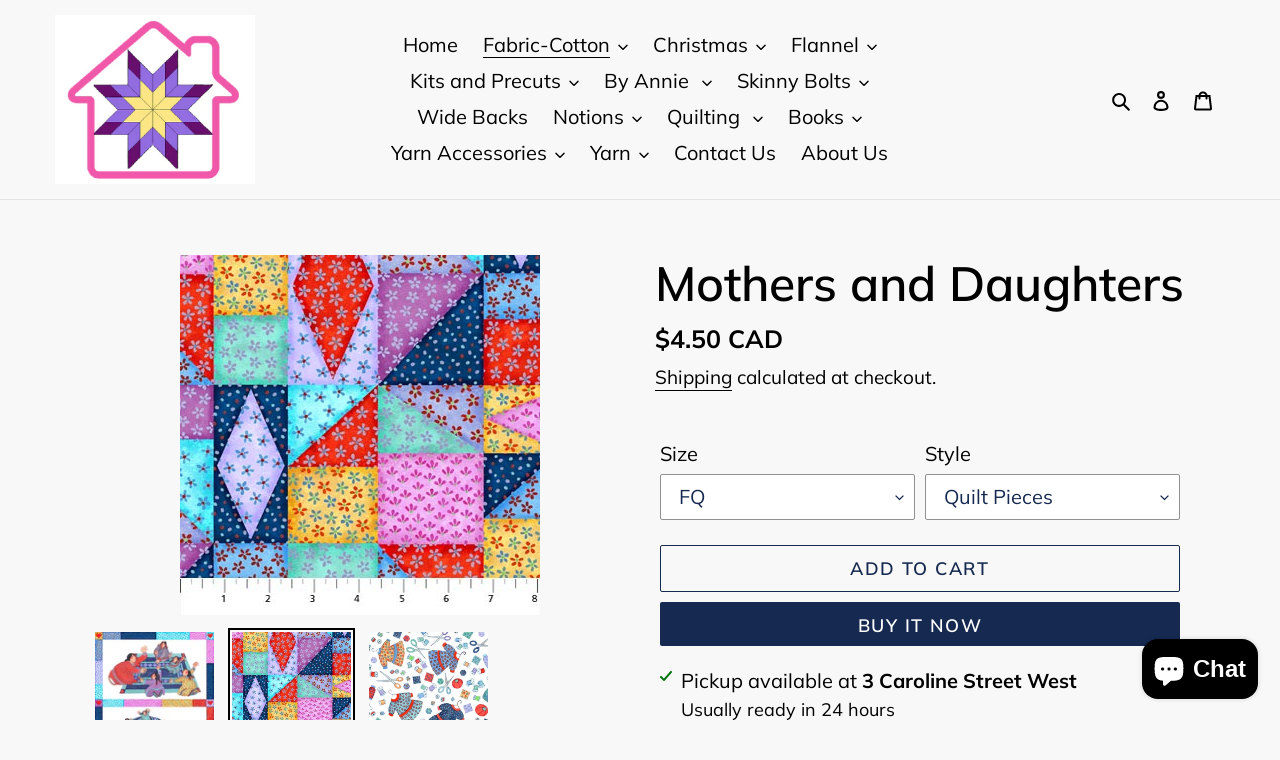

--- FILE ---
content_type: text/html; charset=utf-8
request_url: https://creemorequiltsandyarns.ca/products/mothers-and-daughters
body_size: 37725
content:
<!doctype html>
<html class="no-js" lang="en">
<head>
  <meta charset="utf-8">
  <meta http-equiv="X-UA-Compatible" content="IE=edge,chrome=1">
  <meta name="viewport" content="width=device-width,initial-scale=1">
  <meta name="theme-color" content="#162950">

  <link rel="preconnect" href="https://cdn.shopify.com" crossorigin>
  <link rel="preconnect" href="https://fonts.shopifycdn.com" crossorigin>
  <link rel="preconnect" href="https://monorail-edge.shopifysvc.com"><link rel="preload" href="//creemorequiltsandyarns.ca/cdn/shop/t/1/assets/theme.css?v=51837282112077752281697724029" as="style">
  <link rel="preload" as="font" href="//creemorequiltsandyarns.ca/cdn/fonts/muli/muli_n6.cc1d2d4222c93c9ee9f6de4489226d2e1332d85b.woff2" type="font/woff2" crossorigin>
  <link rel="preload" as="font" href="//creemorequiltsandyarns.ca/cdn/fonts/muli/muli_n4.e949947cfff05efcc994b2e2db40359a04fa9a92.woff2" type="font/woff2" crossorigin>
  <link rel="preload" as="font" href="//creemorequiltsandyarns.ca/cdn/fonts/muli/muli_n7.c8c44d0404947d89610714223e630c4cbe005587.woff2" type="font/woff2" crossorigin>
  <link rel="preload" href="//creemorequiltsandyarns.ca/cdn/shop/t/1/assets/theme.js?v=16203573537316399521621605348" as="script">
  <link rel="preload" href="//creemorequiltsandyarns.ca/cdn/shop/t/1/assets/lazysizes.js?v=63098554868324070131621605347" as="script"><link rel="canonical" href="https://creemorequiltsandyarns.ca/products/mothers-and-daughters"><title>Mothers and Daughters
&ndash; Creemore House of Stitches                Quilt and Yarn Shop</title><meta name="description" content="Mothers and Daughters by Northcott.  Mama teaches her girls to quilt.  She has fun with them playing on the quilt.  At night mama tucks them into bed under the quilt."><!-- /snippets/social-meta-tags.liquid -->


<meta property="og:site_name" content="Creemore House of Stitches                Quilt and Yarn Shop                             ">
<meta property="og:url" content="https://creemorequiltsandyarns.ca/products/mothers-and-daughters">
<meta property="og:title" content="Mothers and Daughters">
<meta property="og:type" content="product">
<meta property="og:description" content="Mothers and Daughters by Northcott.  Mama teaches her girls to quilt.  She has fun with them playing on the quilt.  At night mama tucks them into bed under the quilt."><meta property="og:image" content="http://creemorequiltsandyarns.ca/cdn/shop/products/Mother_and_Daughter_Panel_DP22752-10.jpg?v=1625536992">
  <meta property="og:image:secure_url" content="https://creemorequiltsandyarns.ca/cdn/shop/products/Mother_and_Daughter_Panel_DP22752-10.jpg?v=1625536992">
  <meta property="og:image:width" content="360">
  <meta property="og:image:height" content="645">
  <meta property="og:price:amount" content="4.50">
  <meta property="og:price:currency" content="CAD">



<meta name="twitter:card" content="summary_large_image">
<meta name="twitter:title" content="Mothers and Daughters">
<meta name="twitter:description" content="Mothers and Daughters by Northcott.  Mama teaches her girls to quilt.  She has fun with them playing on the quilt.  At night mama tucks them into bed under the quilt.">

  
<style data-shopify>
:root {
    --color-text: #000000;
    --color-text-rgb: 0, 0, 0;
    --color-body-text: #000000;
    --color-sale-text: #da2f0c;
    --color-small-button-text-border: #162950;
    --color-text-field: #ffffff;
    --color-text-field-text: #162950;
    --color-text-field-text-rgb: 22, 41, 80;

    --color-btn-primary: #162950;
    --color-btn-primary-darker: #0b1428;
    --color-btn-primary-text: #ffffff;

    --color-blankstate: rgba(0, 0, 0, 0.35);
    --color-blankstate-border: rgba(0, 0, 0, 0.2);
    --color-blankstate-background: rgba(0, 0, 0, 0.1);

    --color-text-focus:#404040;
    --color-overlay-text-focus:#e6e6e6;
    --color-btn-primary-focus:#27488c;
    --color-btn-social-focus:#cbcbcb;
    --color-small-button-text-border-focus:#27488c;
    --predictive-search-focus:#ebebeb;

    --color-body: #f8f8f8;
    --color-bg: #f8f8f8;
    --color-bg-rgb: 248, 248, 248;
    --color-bg-alt: rgba(0, 0, 0, 0.05);
    --color-bg-currency-selector: rgba(0, 0, 0, 0.2);

    --color-overlay-title-text: #ffffff;
    --color-image-overlay: #3d3d3d;
    --color-image-overlay-rgb: 61, 61, 61;--opacity-image-overlay: 0.4;--hover-overlay-opacity: 0.8;

    --color-border: #e4e4e4;
    --color-border-form: #909090;
    --color-border-form-darker: #767676;

    --svg-select-icon: url(//creemorequiltsandyarns.ca/cdn/shop/t/1/assets/ico-select.svg?v=48803375421089217581622657236);
    --slick-img-url: url(//creemorequiltsandyarns.ca/cdn/shop/t/1/assets/ajax-loader.gif?v=41356863302472015721621605344);

    --font-weight-body--bold: 700;
    --font-weight-body--bolder: 700;

    --font-stack-header: Muli, sans-serif;
    --font-style-header: normal;
    --font-weight-header: 600;

    --font-stack-body: Muli, sans-serif;
    --font-style-body: normal;
    --font-weight-body: 400;

    --font-size-header: 36;

    --font-size-base: 20;

    --font-h1-desktop: 48;
    --font-h1-mobile: 45;
    --font-h2-desktop: 28;
    --font-h2-mobile: 25;
    --font-h3-mobile: 28;
    --font-h4-desktop: 24;
    --font-h4-mobile: 22;
    --font-h5-desktop: 20;
    --font-h5-mobile: 18;
    --font-h6-desktop: 19;
    --font-h6-mobile: 17;

    --font-mega-title-large-desktop: 90;

    --font-rich-text-large: 23;
    --font-rich-text-small: 17;

    
--color-video-bg: #ebebeb;

    
    --global-color-image-loader-primary: rgba(0, 0, 0, 0.06);
    --global-color-image-loader-secondary: rgba(0, 0, 0, 0.12);
  }
</style>


  <style>*,::after,::before{box-sizing:border-box}body{margin:0}body,html{background-color:var(--color-body)}body,button{font-size:calc(var(--font-size-base) * 1px);font-family:var(--font-stack-body);font-style:var(--font-style-body);font-weight:var(--font-weight-body);color:var(--color-text);line-height:1.5}body,button{-webkit-font-smoothing:antialiased;-webkit-text-size-adjust:100%}.border-bottom{border-bottom:1px solid var(--color-border)}.btn--link{background-color:transparent;border:0;margin:0;color:var(--color-text);text-align:left}.text-right{text-align:right}.icon{display:inline-block;width:20px;height:20px;vertical-align:middle;fill:currentColor}.icon__fallback-text,.visually-hidden{position:absolute!important;overflow:hidden;clip:rect(0 0 0 0);height:1px;width:1px;margin:-1px;padding:0;border:0}svg.icon:not(.icon--full-color) circle,svg.icon:not(.icon--full-color) ellipse,svg.icon:not(.icon--full-color) g,svg.icon:not(.icon--full-color) line,svg.icon:not(.icon--full-color) path,svg.icon:not(.icon--full-color) polygon,svg.icon:not(.icon--full-color) polyline,svg.icon:not(.icon--full-color) rect,symbol.icon:not(.icon--full-color) circle,symbol.icon:not(.icon--full-color) ellipse,symbol.icon:not(.icon--full-color) g,symbol.icon:not(.icon--full-color) line,symbol.icon:not(.icon--full-color) path,symbol.icon:not(.icon--full-color) polygon,symbol.icon:not(.icon--full-color) polyline,symbol.icon:not(.icon--full-color) rect{fill:inherit;stroke:inherit}li{list-style:none}.list--inline{padding:0;margin:0}.list--inline>li{display:inline-block;margin-bottom:0;vertical-align:middle}a{color:var(--color-text);text-decoration:none}.h1,.h2,h1,h2{margin:0 0 17.5px;font-family:var(--font-stack-header);font-style:var(--font-style-header);font-weight:var(--font-weight-header);line-height:1.2;overflow-wrap:break-word;word-wrap:break-word}.h1 a,.h2 a,h1 a,h2 a{color:inherit;text-decoration:none;font-weight:inherit}.h1,h1{font-size:calc(((var(--font-h1-desktop))/ (var(--font-size-base))) * 1em);text-transform:none;letter-spacing:0}@media only screen and (max-width:749px){.h1,h1{font-size:calc(((var(--font-h1-mobile))/ (var(--font-size-base))) * 1em)}}.h2,h2{font-size:calc(((var(--font-h2-desktop))/ (var(--font-size-base))) * 1em);text-transform:uppercase;letter-spacing:.1em}@media only screen and (max-width:749px){.h2,h2{font-size:calc(((var(--font-h2-mobile))/ (var(--font-size-base))) * 1em)}}p{color:var(--color-body-text);margin:0 0 19.44444px}@media only screen and (max-width:749px){p{font-size:calc(((var(--font-size-base) - 1)/ (var(--font-size-base))) * 1em)}}p:last-child{margin-bottom:0}@media only screen and (max-width:749px){.small--hide{display:none!important}}.grid{list-style:none;margin:0;padding:0;margin-left:-30px}.grid::after{content:'';display:table;clear:both}@media only screen and (max-width:749px){.grid{margin-left:-22px}}.grid::after{content:'';display:table;clear:both}.grid--no-gutters{margin-left:0}.grid--no-gutters .grid__item{padding-left:0}.grid--table{display:table;table-layout:fixed;width:100%}.grid--table>.grid__item{float:none;display:table-cell;vertical-align:middle}.grid__item{float:left;padding-left:30px;width:100%}@media only screen and (max-width:749px){.grid__item{padding-left:22px}}.grid__item[class*="--push"]{position:relative}@media only screen and (min-width:750px){.medium-up--one-quarter{width:25%}.medium-up--push-one-third{width:33.33%}.medium-up--one-half{width:50%}.medium-up--push-one-third{left:33.33%;position:relative}}.site-header{position:relative;background-color:var(--color-body)}@media only screen and (max-width:749px){.site-header{border-bottom:1px solid var(--color-border)}}@media only screen and (min-width:750px){.site-header{padding:0 55px}.site-header.logo--center{padding-top:30px}}.site-header__logo{margin:15px 0}.logo-align--center .site-header__logo{text-align:center;margin:0 auto}@media only screen and (max-width:749px){.logo-align--center .site-header__logo{text-align:left;margin:15px 0}}@media only screen and (max-width:749px){.site-header__logo{padding-left:22px;text-align:left}.site-header__logo img{margin:0}}.site-header__logo-link{display:inline-block;word-break:break-word}@media only screen and (min-width:750px){.logo-align--center .site-header__logo-link{margin:0 auto}}.site-header__logo-image{display:block}@media only screen and (min-width:750px){.site-header__logo-image{margin:0 auto}}.site-header__logo-image img{width:100%}.site-header__logo-image--centered img{margin:0 auto}.site-header__logo img{display:block}.site-header__icons{position:relative;white-space:nowrap}@media only screen and (max-width:749px){.site-header__icons{width:auto;padding-right:13px}.site-header__icons .btn--link,.site-header__icons .site-header__cart{font-size:calc(((var(--font-size-base))/ (var(--font-size-base))) * 1em)}}.site-header__icons-wrapper{position:relative;display:-webkit-flex;display:-ms-flexbox;display:flex;width:100%;-ms-flex-align:center;-webkit-align-items:center;-moz-align-items:center;-ms-align-items:center;-o-align-items:center;align-items:center;-webkit-justify-content:flex-end;-ms-justify-content:flex-end;justify-content:flex-end}.site-header__account,.site-header__cart,.site-header__search{position:relative}.site-header__search.site-header__icon{display:none}@media only screen and (min-width:1400px){.site-header__search.site-header__icon{display:block}}.site-header__search-toggle{display:block}@media only screen and (min-width:750px){.site-header__account,.site-header__cart{padding:10px 11px}}.site-header__cart-title,.site-header__search-title{position:absolute!important;overflow:hidden;clip:rect(0 0 0 0);height:1px;width:1px;margin:-1px;padding:0;border:0;display:block;vertical-align:middle}.site-header__cart-title{margin-right:3px}.site-header__cart-count{display:flex;align-items:center;justify-content:center;position:absolute;right:.4rem;top:.2rem;font-weight:700;background-color:var(--color-btn-primary);color:var(--color-btn-primary-text);border-radius:50%;min-width:1em;height:1em}.site-header__cart-count span{font-family:HelveticaNeue,"Helvetica Neue",Helvetica,Arial,sans-serif;font-size:calc(11em / 16);line-height:1}@media only screen and (max-width:749px){.site-header__cart-count{top:calc(7em / 16);right:0;border-radius:50%;min-width:calc(19em / 16);height:calc(19em / 16)}}@media only screen and (max-width:749px){.site-header__cart-count span{padding:.25em calc(6em / 16);font-size:12px}}.site-header__menu{display:none}@media only screen and (max-width:749px){.site-header__icon{display:inline-block;vertical-align:middle;padding:10px 11px;margin:0}}@media only screen and (min-width:750px){.site-header__icon .icon-search{margin-right:3px}}.announcement-bar{z-index:10;position:relative;text-align:center;border-bottom:1px solid transparent;padding:2px}.announcement-bar__link{display:block}.announcement-bar__message{display:block;padding:11px 22px;font-size:calc(((16)/ (var(--font-size-base))) * 1em);font-weight:var(--font-weight-header)}@media only screen and (min-width:750px){.announcement-bar__message{padding-left:55px;padding-right:55px}}.site-nav{position:relative;padding:0;text-align:center;margin:25px 0}.site-nav a{padding:3px 10px}.site-nav__link{display:block;white-space:nowrap}.site-nav--centered .site-nav__link{padding-top:0}.site-nav__link .icon-chevron-down{width:calc(8em / 16);height:calc(8em / 16);margin-left:.5rem}.site-nav__label{border-bottom:1px solid transparent}.site-nav__link--active .site-nav__label{border-bottom-color:var(--color-text)}.site-nav__link--button{border:none;background-color:transparent;padding:3px 10px}.site-header__mobile-nav{z-index:11;position:relative;background-color:var(--color-body)}@media only screen and (max-width:749px){.site-header__mobile-nav{display:-webkit-flex;display:-ms-flexbox;display:flex;width:100%;-ms-flex-align:center;-webkit-align-items:center;-moz-align-items:center;-ms-align-items:center;-o-align-items:center;align-items:center}}.mobile-nav--open .icon-close{display:none}.main-content{opacity:0}.main-content .shopify-section{display:none}.main-content .shopify-section:first-child{display:inherit}.critical-hidden{display:none}</style>

  <script>
    window.performance.mark('debut:theme_stylesheet_loaded.start');

    function onLoadStylesheet() {
      performance.mark('debut:theme_stylesheet_loaded.end');
      performance.measure('debut:theme_stylesheet_loaded', 'debut:theme_stylesheet_loaded.start', 'debut:theme_stylesheet_loaded.end');

      var url = "//creemorequiltsandyarns.ca/cdn/shop/t/1/assets/theme.css?v=51837282112077752281697724029";
      var link = document.querySelector('link[href="' + url + '"]');
      link.loaded = true;
      link.dispatchEvent(new Event('load'));
    }
  </script>

  <link rel="stylesheet" href="//creemorequiltsandyarns.ca/cdn/shop/t/1/assets/theme.css?v=51837282112077752281697724029" type="text/css" media="print" onload="this.media='all';onLoadStylesheet()">

  <style>
    @font-face {
  font-family: Muli;
  font-weight: 600;
  font-style: normal;
  font-display: swap;
  src: url("//creemorequiltsandyarns.ca/cdn/fonts/muli/muli_n6.cc1d2d4222c93c9ee9f6de4489226d2e1332d85b.woff2") format("woff2"),
       url("//creemorequiltsandyarns.ca/cdn/fonts/muli/muli_n6.2bb79714f197c09d3f5905925734a3f1166d5d27.woff") format("woff");
}

    @font-face {
  font-family: Muli;
  font-weight: 400;
  font-style: normal;
  font-display: swap;
  src: url("//creemorequiltsandyarns.ca/cdn/fonts/muli/muli_n4.e949947cfff05efcc994b2e2db40359a04fa9a92.woff2") format("woff2"),
       url("//creemorequiltsandyarns.ca/cdn/fonts/muli/muli_n4.35355e4a0c27c9bc94d9af3f9bcb586d8229277a.woff") format("woff");
}

    @font-face {
  font-family: Muli;
  font-weight: 700;
  font-style: normal;
  font-display: swap;
  src: url("//creemorequiltsandyarns.ca/cdn/fonts/muli/muli_n7.c8c44d0404947d89610714223e630c4cbe005587.woff2") format("woff2"),
       url("//creemorequiltsandyarns.ca/cdn/fonts/muli/muli_n7.4cbcffea6175d46b4d67e9408244a5b38c2ac568.woff") format("woff");
}

    @font-face {
  font-family: Muli;
  font-weight: 700;
  font-style: normal;
  font-display: swap;
  src: url("//creemorequiltsandyarns.ca/cdn/fonts/muli/muli_n7.c8c44d0404947d89610714223e630c4cbe005587.woff2") format("woff2"),
       url("//creemorequiltsandyarns.ca/cdn/fonts/muli/muli_n7.4cbcffea6175d46b4d67e9408244a5b38c2ac568.woff") format("woff");
}

    @font-face {
  font-family: Muli;
  font-weight: 400;
  font-style: italic;
  font-display: swap;
  src: url("//creemorequiltsandyarns.ca/cdn/fonts/muli/muli_i4.c0a1ea800bab5884ab82e4eb25a6bd25121bd08c.woff2") format("woff2"),
       url("//creemorequiltsandyarns.ca/cdn/fonts/muli/muli_i4.a6c39b1b31d876de7f99b3646461aa87120de6ed.woff") format("woff");
}

    @font-face {
  font-family: Muli;
  font-weight: 700;
  font-style: italic;
  font-display: swap;
  src: url("//creemorequiltsandyarns.ca/cdn/fonts/muli/muli_i7.34eedbf231efa20bd065d55f6f71485730632c7b.woff2") format("woff2"),
       url("//creemorequiltsandyarns.ca/cdn/fonts/muli/muli_i7.2b4df846821493e68344d0b0212997d071bf38b7.woff") format("woff");
}

  </style>

  <script>const moneyFormat = "${{amount}} CAD"
var theme = {
      breakpoints: {
        medium: 750,
        large: 990,
        widescreen: 1400
      },
      strings: {
        addToCart: "Add to cart",
        soldOut: "Sold out",
        unavailable: "Unavailable",
        regularPrice: "Regular price",
        salePrice: "Sale price",
        sale: "Sale",
        fromLowestPrice: "from [price]",
        vendor: "Vendor",
        showMore: "Show More",
        showLess: "Show Less",
        searchFor: "Search for",
        addressError: "Error looking up that address",
        addressNoResults: "No results for that address",
        addressQueryLimit: "You have exceeded the Google API usage limit. Consider upgrading to a \u003ca href=\"https:\/\/developers.google.com\/maps\/premium\/usage-limits\"\u003ePremium Plan\u003c\/a\u003e.",
        authError: "There was a problem authenticating your Google Maps account.",
        newWindow: "Opens in a new window.",
        external: "Opens external website.",
        newWindowExternal: "Opens external website in a new window.",
        removeLabel: "Remove [product]",
        update: "Update",
        quantity: "Quantity",
        discountedTotal: "Discounted total",
        regularTotal: "Regular total",
        priceColumn: "See Price column for discount details.",
        quantityMinimumMessage: "Quantity must be 1 or more",
        cartError: "There was an error while updating your cart. Please try again.",
        removedItemMessage: "Removed \u003cspan class=\"cart__removed-product-details\"\u003e([quantity]) [link]\u003c\/span\u003e from your cart.",
        unitPrice: "Unit price",
        unitPriceSeparator: "per",
        oneCartCount: "1 item",
        otherCartCount: "[count] items",
        quantityLabel: "Quantity: [count]",
        products: "Products",
        loading: "Loading",
        number_of_results: "[result_number] of [results_count]",
        number_of_results_found: "[results_count] results found",
        one_result_found: "1 result found"
      },
      moneyFormat: moneyFormat,
      moneyFormatWithCurrency: "${{amount}} CAD",
      settings: {
        predictiveSearchEnabled: true,
        predictiveSearchShowPrice: false,
        predictiveSearchShowVendor: false
      },
      stylesheet: "//creemorequiltsandyarns.ca/cdn/shop/t/1/assets/theme.css?v=51837282112077752281697724029"
    };document.documentElement.className = document.documentElement.className.replace('no-js', 'js');
  </script><script src="//creemorequiltsandyarns.ca/cdn/shop/t/1/assets/theme.js?v=16203573537316399521621605348" defer="defer"></script>
  <script src="//creemorequiltsandyarns.ca/cdn/shop/t/1/assets/lazysizes.js?v=63098554868324070131621605347" async="async"></script>

  <script type="text/javascript">
    if (window.MSInputMethodContext && document.documentMode) {
      var scripts = document.getElementsByTagName('script')[0];
      var polyfill = document.createElement("script");
      polyfill.defer = true;
      polyfill.src = "//creemorequiltsandyarns.ca/cdn/shop/t/1/assets/ie11CustomProperties.min.js?v=146208399201472936201621605346";

      scripts.parentNode.insertBefore(polyfill, scripts);
    }
  </script>

  <script>window.performance && window.performance.mark && window.performance.mark('shopify.content_for_header.start');</script><meta id="shopify-digital-wallet" name="shopify-digital-wallet" content="/56938725537/digital_wallets/dialog">
<link rel="alternate" type="application/json+oembed" href="https://creemorequiltsandyarns.ca/products/mothers-and-daughters.oembed">
<script async="async" src="/checkouts/internal/preloads.js?locale=en-CA"></script>
<script id="shopify-features" type="application/json">{"accessToken":"2549977176e1e0f46875dbbbe6140881","betas":["rich-media-storefront-analytics"],"domain":"creemorequiltsandyarns.ca","predictiveSearch":true,"shopId":56938725537,"locale":"en"}</script>
<script>var Shopify = Shopify || {};
Shopify.shop = "creemore-house-of-stitches.myshopify.com";
Shopify.locale = "en";
Shopify.currency = {"active":"CAD","rate":"1.0"};
Shopify.country = "CA";
Shopify.theme = {"name":"Debut","id":123141849249,"schema_name":"Debut","schema_version":"17.14.0","theme_store_id":796,"role":"main"};
Shopify.theme.handle = "null";
Shopify.theme.style = {"id":null,"handle":null};
Shopify.cdnHost = "creemorequiltsandyarns.ca/cdn";
Shopify.routes = Shopify.routes || {};
Shopify.routes.root = "/";</script>
<script type="module">!function(o){(o.Shopify=o.Shopify||{}).modules=!0}(window);</script>
<script>!function(o){function n(){var o=[];function n(){o.push(Array.prototype.slice.apply(arguments))}return n.q=o,n}var t=o.Shopify=o.Shopify||{};t.loadFeatures=n(),t.autoloadFeatures=n()}(window);</script>
<script id="shop-js-analytics" type="application/json">{"pageType":"product"}</script>
<script defer="defer" async type="module" src="//creemorequiltsandyarns.ca/cdn/shopifycloud/shop-js/modules/v2/client.init-shop-cart-sync_D0dqhulL.en.esm.js"></script>
<script defer="defer" async type="module" src="//creemorequiltsandyarns.ca/cdn/shopifycloud/shop-js/modules/v2/chunk.common_CpVO7qML.esm.js"></script>
<script type="module">
  await import("//creemorequiltsandyarns.ca/cdn/shopifycloud/shop-js/modules/v2/client.init-shop-cart-sync_D0dqhulL.en.esm.js");
await import("//creemorequiltsandyarns.ca/cdn/shopifycloud/shop-js/modules/v2/chunk.common_CpVO7qML.esm.js");

  window.Shopify.SignInWithShop?.initShopCartSync?.({"fedCMEnabled":true,"windoidEnabled":true});

</script>
<script id="__st">var __st={"a":56938725537,"offset":-18000,"reqid":"ce761d1c-2e4e-40d9-981a-72aa1ee3e999-1765234184","pageurl":"creemorequiltsandyarns.ca\/products\/mothers-and-daughters","u":"bb3667c11f8f","p":"product","rtyp":"product","rid":6838596632737};</script>
<script>window.ShopifyPaypalV4VisibilityTracking = true;</script>
<script id="captcha-bootstrap">!function(){'use strict';const t='contact',e='account',n='new_comment',o=[[t,t],['blogs',n],['comments',n],[t,'customer']],c=[[e,'customer_login'],[e,'guest_login'],[e,'recover_customer_password'],[e,'create_customer']],r=t=>t.map((([t,e])=>`form[action*='/${t}']:not([data-nocaptcha='true']) input[name='form_type'][value='${e}']`)).join(','),a=t=>()=>t?[...document.querySelectorAll(t)].map((t=>t.form)):[];function s(){const t=[...o],e=r(t);return a(e)}const i='password',u='form_key',d=['recaptcha-v3-token','g-recaptcha-response','h-captcha-response',i],f=()=>{try{return window.sessionStorage}catch{return}},m='__shopify_v',_=t=>t.elements[u];function p(t,e,n=!1){try{const o=window.sessionStorage,c=JSON.parse(o.getItem(e)),{data:r}=function(t){const{data:e,action:n}=t;return t[m]||n?{data:e,action:n}:{data:t,action:n}}(c);for(const[e,n]of Object.entries(r))t.elements[e]&&(t.elements[e].value=n);n&&o.removeItem(e)}catch(o){console.error('form repopulation failed',{error:o})}}const l='form_type',E='cptcha';function T(t){t.dataset[E]=!0}const w=window,h=w.document,L='Shopify',v='ce_forms',y='captcha';let A=!1;((t,e)=>{const n=(g='f06e6c50-85a8-45c8-87d0-21a2b65856fe',I='https://cdn.shopify.com/shopifycloud/storefront-forms-hcaptcha/ce_storefront_forms_captcha_hcaptcha.v1.5.2.iife.js',D={infoText:'Protected by hCaptcha',privacyText:'Privacy',termsText:'Terms'},(t,e,n)=>{const o=w[L][v],c=o.bindForm;if(c)return c(t,g,e,D).then(n);var r;o.q.push([[t,g,e,D],n]),r=I,A||(h.body.append(Object.assign(h.createElement('script'),{id:'captcha-provider',async:!0,src:r})),A=!0)});var g,I,D;w[L]=w[L]||{},w[L][v]=w[L][v]||{},w[L][v].q=[],w[L][y]=w[L][y]||{},w[L][y].protect=function(t,e){n(t,void 0,e),T(t)},Object.freeze(w[L][y]),function(t,e,n,w,h,L){const[v,y,A,g]=function(t,e,n){const i=e?o:[],u=t?c:[],d=[...i,...u],f=r(d),m=r(i),_=r(d.filter((([t,e])=>n.includes(e))));return[a(f),a(m),a(_),s()]}(w,h,L),I=t=>{const e=t.target;return e instanceof HTMLFormElement?e:e&&e.form},D=t=>v().includes(t);t.addEventListener('submit',(t=>{const e=I(t);if(!e)return;const n=D(e)&&!e.dataset.hcaptchaBound&&!e.dataset.recaptchaBound,o=_(e),c=g().includes(e)&&(!o||!o.value);(n||c)&&t.preventDefault(),c&&!n&&(function(t){try{if(!f())return;!function(t){const e=f();if(!e)return;const n=_(t);if(!n)return;const o=n.value;o&&e.removeItem(o)}(t);const e=Array.from(Array(32),(()=>Math.random().toString(36)[2])).join('');!function(t,e){_(t)||t.append(Object.assign(document.createElement('input'),{type:'hidden',name:u})),t.elements[u].value=e}(t,e),function(t,e){const n=f();if(!n)return;const o=[...t.querySelectorAll(`input[type='${i}']`)].map((({name:t})=>t)),c=[...d,...o],r={};for(const[a,s]of new FormData(t).entries())c.includes(a)||(r[a]=s);n.setItem(e,JSON.stringify({[m]:1,action:t.action,data:r}))}(t,e)}catch(e){console.error('failed to persist form',e)}}(e),e.submit())}));const S=(t,e)=>{t&&!t.dataset[E]&&(n(t,e.some((e=>e===t))),T(t))};for(const o of['focusin','change'])t.addEventListener(o,(t=>{const e=I(t);D(e)&&S(e,y())}));const B=e.get('form_key'),M=e.get(l),P=B&&M;t.addEventListener('DOMContentLoaded',(()=>{const t=y();if(P)for(const e of t)e.elements[l].value===M&&p(e,B);[...new Set([...A(),...v().filter((t=>'true'===t.dataset.shopifyCaptcha))])].forEach((e=>S(e,t)))}))}(h,new URLSearchParams(w.location.search),n,t,e,['guest_login'])})(!0,!0)}();</script>
<script integrity="sha256-52AcMU7V7pcBOXWImdc/TAGTFKeNjmkeM1Pvks/DTgc=" data-source-attribution="shopify.loadfeatures" defer="defer" src="//creemorequiltsandyarns.ca/cdn/shopifycloud/storefront/assets/storefront/load_feature-81c60534.js" crossorigin="anonymous"></script>
<script data-source-attribution="shopify.dynamic_checkout.dynamic.init">var Shopify=Shopify||{};Shopify.PaymentButton=Shopify.PaymentButton||{isStorefrontPortableWallets:!0,init:function(){window.Shopify.PaymentButton.init=function(){};var t=document.createElement("script");t.src="https://creemorequiltsandyarns.ca/cdn/shopifycloud/portable-wallets/latest/portable-wallets.en.js",t.type="module",document.head.appendChild(t)}};
</script>
<script data-source-attribution="shopify.dynamic_checkout.buyer_consent">
  function portableWalletsHideBuyerConsent(e){var t=document.getElementById("shopify-buyer-consent"),n=document.getElementById("shopify-subscription-policy-button");t&&n&&(t.classList.add("hidden"),t.setAttribute("aria-hidden","true"),n.removeEventListener("click",e))}function portableWalletsShowBuyerConsent(e){var t=document.getElementById("shopify-buyer-consent"),n=document.getElementById("shopify-subscription-policy-button");t&&n&&(t.classList.remove("hidden"),t.removeAttribute("aria-hidden"),n.addEventListener("click",e))}window.Shopify?.PaymentButton&&(window.Shopify.PaymentButton.hideBuyerConsent=portableWalletsHideBuyerConsent,window.Shopify.PaymentButton.showBuyerConsent=portableWalletsShowBuyerConsent);
</script>
<script>
  function portableWalletsCleanup(e){e&&e.src&&console.error("Failed to load portable wallets script "+e.src);var t=document.querySelectorAll("shopify-accelerated-checkout .shopify-payment-button__skeleton, shopify-accelerated-checkout-cart .wallet-cart-button__skeleton"),e=document.getElementById("shopify-buyer-consent");for(let e=0;e<t.length;e++)t[e].remove();e&&e.remove()}function portableWalletsNotLoadedAsModule(e){e instanceof ErrorEvent&&"string"==typeof e.message&&e.message.includes("import.meta")&&"string"==typeof e.filename&&e.filename.includes("portable-wallets")&&(window.removeEventListener("error",portableWalletsNotLoadedAsModule),window.Shopify.PaymentButton.failedToLoad=e,"loading"===document.readyState?document.addEventListener("DOMContentLoaded",window.Shopify.PaymentButton.init):window.Shopify.PaymentButton.init())}window.addEventListener("error",portableWalletsNotLoadedAsModule);
</script>

<script type="module" src="https://creemorequiltsandyarns.ca/cdn/shopifycloud/portable-wallets/latest/portable-wallets.en.js" onError="portableWalletsCleanup(this)" crossorigin="anonymous"></script>
<script nomodule>
  document.addEventListener("DOMContentLoaded", portableWalletsCleanup);
</script>

<link id="shopify-accelerated-checkout-styles" rel="stylesheet" media="screen" href="https://creemorequiltsandyarns.ca/cdn/shopifycloud/portable-wallets/latest/accelerated-checkout-backwards-compat.css" crossorigin="anonymous">
<style id="shopify-accelerated-checkout-cart">
        #shopify-buyer-consent {
  margin-top: 1em;
  display: inline-block;
  width: 100%;
}

#shopify-buyer-consent.hidden {
  display: none;
}

#shopify-subscription-policy-button {
  background: none;
  border: none;
  padding: 0;
  text-decoration: underline;
  font-size: inherit;
  cursor: pointer;
}

#shopify-subscription-policy-button::before {
  box-shadow: none;
}

      </style>

<script>window.performance && window.performance.mark && window.performance.mark('shopify.content_for_header.end');</script>
<script src="https://cdn.shopify.com/extensions/7bc9bb47-adfa-4267-963e-cadee5096caf/inbox-1252/assets/inbox-chat-loader.js" type="text/javascript" defer="defer"></script>
<link href="https://monorail-edge.shopifysvc.com" rel="dns-prefetch">
<script>(function(){if ("sendBeacon" in navigator && "performance" in window) {try {var session_token_from_headers = performance.getEntriesByType('navigation')[0].serverTiming.find(x => x.name == '_s').description;} catch {var session_token_from_headers = undefined;}var session_cookie_matches = document.cookie.match(/_shopify_s=([^;]*)/);var session_token_from_cookie = session_cookie_matches && session_cookie_matches.length === 2 ? session_cookie_matches[1] : "";var session_token = session_token_from_headers || session_token_from_cookie || "";function handle_abandonment_event(e) {var entries = performance.getEntries().filter(function(entry) {return /monorail-edge.shopifysvc.com/.test(entry.name);});if (!window.abandonment_tracked && entries.length === 0) {window.abandonment_tracked = true;var currentMs = Date.now();var navigation_start = performance.timing.navigationStart;var payload = {shop_id: 56938725537,url: window.location.href,navigation_start,duration: currentMs - navigation_start,session_token,page_type: "product"};window.navigator.sendBeacon("https://monorail-edge.shopifysvc.com/v1/produce", JSON.stringify({schema_id: "online_store_buyer_site_abandonment/1.1",payload: payload,metadata: {event_created_at_ms: currentMs,event_sent_at_ms: currentMs}}));}}window.addEventListener('pagehide', handle_abandonment_event);}}());</script>
<script id="web-pixels-manager-setup">(function e(e,d,r,n,o){if(void 0===o&&(o={}),!Boolean(null===(a=null===(i=window.Shopify)||void 0===i?void 0:i.analytics)||void 0===a?void 0:a.replayQueue)){var i,a;window.Shopify=window.Shopify||{};var t=window.Shopify;t.analytics=t.analytics||{};var s=t.analytics;s.replayQueue=[],s.publish=function(e,d,r){return s.replayQueue.push([e,d,r]),!0};try{self.performance.mark("wpm:start")}catch(e){}var l=function(){var e={modern:/Edge?\/(1{2}[4-9]|1[2-9]\d|[2-9]\d{2}|\d{4,})\.\d+(\.\d+|)|Firefox\/(1{2}[4-9]|1[2-9]\d|[2-9]\d{2}|\d{4,})\.\d+(\.\d+|)|Chrom(ium|e)\/(9{2}|\d{3,})\.\d+(\.\d+|)|(Maci|X1{2}).+ Version\/(15\.\d+|(1[6-9]|[2-9]\d|\d{3,})\.\d+)([,.]\d+|)( \(\w+\)|)( Mobile\/\w+|) Safari\/|Chrome.+OPR\/(9{2}|\d{3,})\.\d+\.\d+|(CPU[ +]OS|iPhone[ +]OS|CPU[ +]iPhone|CPU IPhone OS|CPU iPad OS)[ +]+(15[._]\d+|(1[6-9]|[2-9]\d|\d{3,})[._]\d+)([._]\d+|)|Android:?[ /-](13[3-9]|1[4-9]\d|[2-9]\d{2}|\d{4,})(\.\d+|)(\.\d+|)|Android.+Firefox\/(13[5-9]|1[4-9]\d|[2-9]\d{2}|\d{4,})\.\d+(\.\d+|)|Android.+Chrom(ium|e)\/(13[3-9]|1[4-9]\d|[2-9]\d{2}|\d{4,})\.\d+(\.\d+|)|SamsungBrowser\/([2-9]\d|\d{3,})\.\d+/,legacy:/Edge?\/(1[6-9]|[2-9]\d|\d{3,})\.\d+(\.\d+|)|Firefox\/(5[4-9]|[6-9]\d|\d{3,})\.\d+(\.\d+|)|Chrom(ium|e)\/(5[1-9]|[6-9]\d|\d{3,})\.\d+(\.\d+|)([\d.]+$|.*Safari\/(?![\d.]+ Edge\/[\d.]+$))|(Maci|X1{2}).+ Version\/(10\.\d+|(1[1-9]|[2-9]\d|\d{3,})\.\d+)([,.]\d+|)( \(\w+\)|)( Mobile\/\w+|) Safari\/|Chrome.+OPR\/(3[89]|[4-9]\d|\d{3,})\.\d+\.\d+|(CPU[ +]OS|iPhone[ +]OS|CPU[ +]iPhone|CPU IPhone OS|CPU iPad OS)[ +]+(10[._]\d+|(1[1-9]|[2-9]\d|\d{3,})[._]\d+)([._]\d+|)|Android:?[ /-](13[3-9]|1[4-9]\d|[2-9]\d{2}|\d{4,})(\.\d+|)(\.\d+|)|Mobile Safari.+OPR\/([89]\d|\d{3,})\.\d+\.\d+|Android.+Firefox\/(13[5-9]|1[4-9]\d|[2-9]\d{2}|\d{4,})\.\d+(\.\d+|)|Android.+Chrom(ium|e)\/(13[3-9]|1[4-9]\d|[2-9]\d{2}|\d{4,})\.\d+(\.\d+|)|Android.+(UC? ?Browser|UCWEB|U3)[ /]?(15\.([5-9]|\d{2,})|(1[6-9]|[2-9]\d|\d{3,})\.\d+)\.\d+|SamsungBrowser\/(5\.\d+|([6-9]|\d{2,})\.\d+)|Android.+MQ{2}Browser\/(14(\.(9|\d{2,})|)|(1[5-9]|[2-9]\d|\d{3,})(\.\d+|))(\.\d+|)|K[Aa][Ii]OS\/(3\.\d+|([4-9]|\d{2,})\.\d+)(\.\d+|)/},d=e.modern,r=e.legacy,n=navigator.userAgent;return n.match(d)?"modern":n.match(r)?"legacy":"unknown"}(),u="modern"===l?"modern":"legacy",c=(null!=n?n:{modern:"",legacy:""})[u],f=function(e){return[e.baseUrl,"/wpm","/b",e.hashVersion,"modern"===e.buildTarget?"m":"l",".js"].join("")}({baseUrl:d,hashVersion:r,buildTarget:u}),m=function(e){var d=e.version,r=e.bundleTarget,n=e.surface,o=e.pageUrl,i=e.monorailEndpoint;return{emit:function(e){var a=e.status,t=e.errorMsg,s=(new Date).getTime(),l=JSON.stringify({metadata:{event_sent_at_ms:s},events:[{schema_id:"web_pixels_manager_load/3.1",payload:{version:d,bundle_target:r,page_url:o,status:a,surface:n,error_msg:t},metadata:{event_created_at_ms:s}}]});if(!i)return console&&console.warn&&console.warn("[Web Pixels Manager] No Monorail endpoint provided, skipping logging."),!1;try{return self.navigator.sendBeacon.bind(self.navigator)(i,l)}catch(e){}var u=new XMLHttpRequest;try{return u.open("POST",i,!0),u.setRequestHeader("Content-Type","text/plain"),u.send(l),!0}catch(e){return console&&console.warn&&console.warn("[Web Pixels Manager] Got an unhandled error while logging to Monorail."),!1}}}}({version:r,bundleTarget:l,surface:e.surface,pageUrl:self.location.href,monorailEndpoint:e.monorailEndpoint});try{o.browserTarget=l,function(e){var d=e.src,r=e.async,n=void 0===r||r,o=e.onload,i=e.onerror,a=e.sri,t=e.scriptDataAttributes,s=void 0===t?{}:t,l=document.createElement("script"),u=document.querySelector("head"),c=document.querySelector("body");if(l.async=n,l.src=d,a&&(l.integrity=a,l.crossOrigin="anonymous"),s)for(var f in s)if(Object.prototype.hasOwnProperty.call(s,f))try{l.dataset[f]=s[f]}catch(e){}if(o&&l.addEventListener("load",o),i&&l.addEventListener("error",i),u)u.appendChild(l);else{if(!c)throw new Error("Did not find a head or body element to append the script");c.appendChild(l)}}({src:f,async:!0,onload:function(){if(!function(){var e,d;return Boolean(null===(d=null===(e=window.Shopify)||void 0===e?void 0:e.analytics)||void 0===d?void 0:d.initialized)}()){var d=window.webPixelsManager.init(e)||void 0;if(d){var r=window.Shopify.analytics;r.replayQueue.forEach((function(e){var r=e[0],n=e[1],o=e[2];d.publishCustomEvent(r,n,o)})),r.replayQueue=[],r.publish=d.publishCustomEvent,r.visitor=d.visitor,r.initialized=!0}}},onerror:function(){return m.emit({status:"failed",errorMsg:"".concat(f," has failed to load")})},sri:function(e){var d=/^sha384-[A-Za-z0-9+/=]+$/;return"string"==typeof e&&d.test(e)}(c)?c:"",scriptDataAttributes:o}),m.emit({status:"loading"})}catch(e){m.emit({status:"failed",errorMsg:(null==e?void 0:e.message)||"Unknown error"})}}})({shopId: 56938725537,storefrontBaseUrl: "https://creemorequiltsandyarns.ca",extensionsBaseUrl: "https://extensions.shopifycdn.com/cdn/shopifycloud/web-pixels-manager",monorailEndpoint: "https://monorail-edge.shopifysvc.com/unstable/produce_batch",surface: "storefront-renderer",enabledBetaFlags: ["2dca8a86"],webPixelsConfigList: [{"id":"shopify-app-pixel","configuration":"{}","eventPayloadVersion":"v1","runtimeContext":"STRICT","scriptVersion":"0450","apiClientId":"shopify-pixel","type":"APP","privacyPurposes":["ANALYTICS","MARKETING"]},{"id":"shopify-custom-pixel","eventPayloadVersion":"v1","runtimeContext":"LAX","scriptVersion":"0450","apiClientId":"shopify-pixel","type":"CUSTOM","privacyPurposes":["ANALYTICS","MARKETING"]}],isMerchantRequest: false,initData: {"shop":{"name":"Creemore House of Stitches                Quilt and Yarn Shop                             ","paymentSettings":{"currencyCode":"CAD"},"myshopifyDomain":"creemore-house-of-stitches.myshopify.com","countryCode":"CA","storefrontUrl":"https:\/\/creemorequiltsandyarns.ca"},"customer":null,"cart":null,"checkout":null,"productVariants":[{"price":{"amount":4.5,"currencyCode":"CAD"},"product":{"title":"Mothers and Daughters","vendor":"Northcott","id":"6838596632737","untranslatedTitle":"Mothers and Daughters","url":"\/products\/mothers-and-daughters","type":"Fabric-Cotton"},"id":"40297860399265","image":{"src":"\/\/creemorequiltsandyarns.ca\/cdn\/shop\/products\/QuiltPieces22756-49.jpg?v=1625536992"},"sku":"22756-49","title":"FQ \/ Quilt Pieces","untranslatedTitle":"FQ \/ Quilt Pieces"},{"price":{"amount":4.5,"currencyCode":"CAD"},"product":{"title":"Mothers and Daughters","vendor":"Northcott","id":"6838596632737","untranslatedTitle":"Mothers and Daughters","url":"\/products\/mothers-and-daughters","type":"Fabric-Cotton"},"id":"40297860432033","image":{"src":"\/\/creemorequiltsandyarns.ca\/cdn\/shop\/products\/AllOverPrint22754-10.jpg?v=1625536992"},"sku":"22754-10","title":"FQ \/ Dresses","untranslatedTitle":"FQ \/ Dresses"},{"price":{"amount":4.5,"currencyCode":"CAD"},"product":{"title":"Mothers and Daughters","vendor":"Northcott","id":"6838596632737","untranslatedTitle":"Mothers and Daughters","url":"\/products\/mothers-and-daughters","type":"Fabric-Cotton"},"id":"40297860464801","image":{"src":"\/\/creemorequiltsandyarns.ca\/cdn\/shop\/products\/QuiltPieces22756-49.jpg?v=1625536992"},"sku":"22756-49","title":".25 \/ Quilt Pieces","untranslatedTitle":".25 \/ Quilt Pieces"},{"price":{"amount":4.5,"currencyCode":"CAD"},"product":{"title":"Mothers and Daughters","vendor":"Northcott","id":"6838596632737","untranslatedTitle":"Mothers and Daughters","url":"\/products\/mothers-and-daughters","type":"Fabric-Cotton"},"id":"40297860497569","image":{"src":"\/\/creemorequiltsandyarns.ca\/cdn\/shop\/products\/AllOverPrint22754-10.jpg?v=1625536992"},"sku":"22754-10","title":".25 \/ Dresses","untranslatedTitle":".25 \/ Dresses"},{"price":{"amount":9.0,"currencyCode":"CAD"},"product":{"title":"Mothers and Daughters","vendor":"Northcott","id":"6838596632737","untranslatedTitle":"Mothers and Daughters","url":"\/products\/mothers-and-daughters","type":"Fabric-Cotton"},"id":"40297860530337","image":{"src":"\/\/creemorequiltsandyarns.ca\/cdn\/shop\/products\/QuiltPieces22756-49.jpg?v=1625536992"},"sku":"22756-49","title":".50 \/ Quilt Pieces","untranslatedTitle":".50 \/ Quilt Pieces"},{"price":{"amount":9.0,"currencyCode":"CAD"},"product":{"title":"Mothers and Daughters","vendor":"Northcott","id":"6838596632737","untranslatedTitle":"Mothers and Daughters","url":"\/products\/mothers-and-daughters","type":"Fabric-Cotton"},"id":"40297860563105","image":{"src":"\/\/creemorequiltsandyarns.ca\/cdn\/shop\/products\/AllOverPrint22754-10.jpg?v=1625536992"},"sku":"22754-10","title":".50 \/ Dresses","untranslatedTitle":".50 \/ Dresses"},{"price":{"amount":13.5,"currencyCode":"CAD"},"product":{"title":"Mothers and Daughters","vendor":"Northcott","id":"6838596632737","untranslatedTitle":"Mothers and Daughters","url":"\/products\/mothers-and-daughters","type":"Fabric-Cotton"},"id":"40297860595873","image":{"src":"\/\/creemorequiltsandyarns.ca\/cdn\/shop\/products\/QuiltPieces22756-49.jpg?v=1625536992"},"sku":"22756-49","title":".75 \/ Quilt Pieces","untranslatedTitle":".75 \/ Quilt Pieces"},{"price":{"amount":13.5,"currencyCode":"CAD"},"product":{"title":"Mothers and Daughters","vendor":"Northcott","id":"6838596632737","untranslatedTitle":"Mothers and Daughters","url":"\/products\/mothers-and-daughters","type":"Fabric-Cotton"},"id":"40297860628641","image":{"src":"\/\/creemorequiltsandyarns.ca\/cdn\/shop\/products\/AllOverPrint22754-10.jpg?v=1625536992"},"sku":"22754-10","title":".75 \/ Dresses","untranslatedTitle":".75 \/ Dresses"},{"price":{"amount":18.0,"currencyCode":"CAD"},"product":{"title":"Mothers and Daughters","vendor":"Northcott","id":"6838596632737","untranslatedTitle":"Mothers and Daughters","url":"\/products\/mothers-and-daughters","type":"Fabric-Cotton"},"id":"40297860661409","image":{"src":"\/\/creemorequiltsandyarns.ca\/cdn\/shop\/products\/QuiltPieces22756-49.jpg?v=1625536992"},"sku":"22756-49","title":"1. \/ Quilt Pieces","untranslatedTitle":"1. \/ Quilt Pieces"},{"price":{"amount":18.0,"currencyCode":"CAD"},"product":{"title":"Mothers and Daughters","vendor":"Northcott","id":"6838596632737","untranslatedTitle":"Mothers and Daughters","url":"\/products\/mothers-and-daughters","type":"Fabric-Cotton"},"id":"40297860694177","image":{"src":"\/\/creemorequiltsandyarns.ca\/cdn\/shop\/products\/AllOverPrint22754-10.jpg?v=1625536992"},"sku":"22754-10","title":"1. \/ Dresses","untranslatedTitle":"1. \/ Dresses"},{"price":{"amount":12.99,"currencyCode":"CAD"},"product":{"title":"Mothers and Daughters","vendor":"Northcott","id":"6838596632737","untranslatedTitle":"Mothers and Daughters","url":"\/products\/mothers-and-daughters","type":"Fabric-Cotton"},"id":"40297872294049","image":{"src":"\/\/creemorequiltsandyarns.ca\/cdn\/shop\/products\/Mother_and_Daughter_Panel_DP22752-10.jpg?v=1625536992"},"sku":"","title":"1. \/ Mothers and Daughters Panel","untranslatedTitle":"1. \/ Mothers and Daughters Panel"}],"purchasingCompany":null},},"https://creemorequiltsandyarns.ca/cdn","ae1676cfwd2530674p4253c800m34e853cb",{"modern":"","legacy":""},{"shopId":"56938725537","storefrontBaseUrl":"https:\/\/creemorequiltsandyarns.ca","extensionBaseUrl":"https:\/\/extensions.shopifycdn.com\/cdn\/shopifycloud\/web-pixels-manager","surface":"storefront-renderer","enabledBetaFlags":"[\"2dca8a86\"]","isMerchantRequest":"false","hashVersion":"ae1676cfwd2530674p4253c800m34e853cb","publish":"custom","events":"[[\"page_viewed\",{}],[\"product_viewed\",{\"productVariant\":{\"price\":{\"amount\":4.5,\"currencyCode\":\"CAD\"},\"product\":{\"title\":\"Mothers and Daughters\",\"vendor\":\"Northcott\",\"id\":\"6838596632737\",\"untranslatedTitle\":\"Mothers and Daughters\",\"url\":\"\/products\/mothers-and-daughters\",\"type\":\"Fabric-Cotton\"},\"id\":\"40297860399265\",\"image\":{\"src\":\"\/\/creemorequiltsandyarns.ca\/cdn\/shop\/products\/QuiltPieces22756-49.jpg?v=1625536992\"},\"sku\":\"22756-49\",\"title\":\"FQ \/ Quilt Pieces\",\"untranslatedTitle\":\"FQ \/ Quilt Pieces\"}}]]"});</script><script>
  window.ShopifyAnalytics = window.ShopifyAnalytics || {};
  window.ShopifyAnalytics.meta = window.ShopifyAnalytics.meta || {};
  window.ShopifyAnalytics.meta.currency = 'CAD';
  var meta = {"product":{"id":6838596632737,"gid":"gid:\/\/shopify\/Product\/6838596632737","vendor":"Northcott","type":"Fabric-Cotton","variants":[{"id":40297860399265,"price":450,"name":"Mothers and Daughters - FQ \/ Quilt Pieces","public_title":"FQ \/ Quilt Pieces","sku":"22756-49"},{"id":40297860432033,"price":450,"name":"Mothers and Daughters - FQ \/ Dresses","public_title":"FQ \/ Dresses","sku":"22754-10"},{"id":40297860464801,"price":450,"name":"Mothers and Daughters - .25 \/ Quilt Pieces","public_title":".25 \/ Quilt Pieces","sku":"22756-49"},{"id":40297860497569,"price":450,"name":"Mothers and Daughters - .25 \/ Dresses","public_title":".25 \/ Dresses","sku":"22754-10"},{"id":40297860530337,"price":900,"name":"Mothers and Daughters - .50 \/ Quilt Pieces","public_title":".50 \/ Quilt Pieces","sku":"22756-49"},{"id":40297860563105,"price":900,"name":"Mothers and Daughters - .50 \/ Dresses","public_title":".50 \/ Dresses","sku":"22754-10"},{"id":40297860595873,"price":1350,"name":"Mothers and Daughters - .75 \/ Quilt Pieces","public_title":".75 \/ Quilt Pieces","sku":"22756-49"},{"id":40297860628641,"price":1350,"name":"Mothers and Daughters - .75 \/ Dresses","public_title":".75 \/ Dresses","sku":"22754-10"},{"id":40297860661409,"price":1800,"name":"Mothers and Daughters - 1. \/ Quilt Pieces","public_title":"1. \/ Quilt Pieces","sku":"22756-49"},{"id":40297860694177,"price":1800,"name":"Mothers and Daughters - 1. \/ Dresses","public_title":"1. \/ Dresses","sku":"22754-10"},{"id":40297872294049,"price":1299,"name":"Mothers and Daughters - 1. \/ Mothers and Daughters Panel","public_title":"1. \/ Mothers and Daughters Panel","sku":""}],"remote":false},"page":{"pageType":"product","resourceType":"product","resourceId":6838596632737}};
  for (var attr in meta) {
    window.ShopifyAnalytics.meta[attr] = meta[attr];
  }
</script>
<script class="analytics">
  (function () {
    var customDocumentWrite = function(content) {
      var jquery = null;

      if (window.jQuery) {
        jquery = window.jQuery;
      } else if (window.Checkout && window.Checkout.$) {
        jquery = window.Checkout.$;
      }

      if (jquery) {
        jquery('body').append(content);
      }
    };

    var hasLoggedConversion = function(token) {
      if (token) {
        return document.cookie.indexOf('loggedConversion=' + token) !== -1;
      }
      return false;
    }

    var setCookieIfConversion = function(token) {
      if (token) {
        var twoMonthsFromNow = new Date(Date.now());
        twoMonthsFromNow.setMonth(twoMonthsFromNow.getMonth() + 2);

        document.cookie = 'loggedConversion=' + token + '; expires=' + twoMonthsFromNow;
      }
    }

    var trekkie = window.ShopifyAnalytics.lib = window.trekkie = window.trekkie || [];
    if (trekkie.integrations) {
      return;
    }
    trekkie.methods = [
      'identify',
      'page',
      'ready',
      'track',
      'trackForm',
      'trackLink'
    ];
    trekkie.factory = function(method) {
      return function() {
        var args = Array.prototype.slice.call(arguments);
        args.unshift(method);
        trekkie.push(args);
        return trekkie;
      };
    };
    for (var i = 0; i < trekkie.methods.length; i++) {
      var key = trekkie.methods[i];
      trekkie[key] = trekkie.factory(key);
    }
    trekkie.load = function(config) {
      trekkie.config = config || {};
      trekkie.config.initialDocumentCookie = document.cookie;
      var first = document.getElementsByTagName('script')[0];
      var script = document.createElement('script');
      script.type = 'text/javascript';
      script.onerror = function(e) {
        var scriptFallback = document.createElement('script');
        scriptFallback.type = 'text/javascript';
        scriptFallback.onerror = function(error) {
                var Monorail = {
      produce: function produce(monorailDomain, schemaId, payload) {
        var currentMs = new Date().getTime();
        var event = {
          schema_id: schemaId,
          payload: payload,
          metadata: {
            event_created_at_ms: currentMs,
            event_sent_at_ms: currentMs
          }
        };
        return Monorail.sendRequest("https://" + monorailDomain + "/v1/produce", JSON.stringify(event));
      },
      sendRequest: function sendRequest(endpointUrl, payload) {
        // Try the sendBeacon API
        if (window && window.navigator && typeof window.navigator.sendBeacon === 'function' && typeof window.Blob === 'function' && !Monorail.isIos12()) {
          var blobData = new window.Blob([payload], {
            type: 'text/plain'
          });

          if (window.navigator.sendBeacon(endpointUrl, blobData)) {
            return true;
          } // sendBeacon was not successful

        } // XHR beacon

        var xhr = new XMLHttpRequest();

        try {
          xhr.open('POST', endpointUrl);
          xhr.setRequestHeader('Content-Type', 'text/plain');
          xhr.send(payload);
        } catch (e) {
          console.log(e);
        }

        return false;
      },
      isIos12: function isIos12() {
        return window.navigator.userAgent.lastIndexOf('iPhone; CPU iPhone OS 12_') !== -1 || window.navigator.userAgent.lastIndexOf('iPad; CPU OS 12_') !== -1;
      }
    };
    Monorail.produce('monorail-edge.shopifysvc.com',
      'trekkie_storefront_load_errors/1.1',
      {shop_id: 56938725537,
      theme_id: 123141849249,
      app_name: "storefront",
      context_url: window.location.href,
      source_url: "//creemorequiltsandyarns.ca/cdn/s/trekkie.storefront.94e7babdf2ec3663c2b14be7d5a3b25b9303ebb0.min.js"});

        };
        scriptFallback.async = true;
        scriptFallback.src = '//creemorequiltsandyarns.ca/cdn/s/trekkie.storefront.94e7babdf2ec3663c2b14be7d5a3b25b9303ebb0.min.js';
        first.parentNode.insertBefore(scriptFallback, first);
      };
      script.async = true;
      script.src = '//creemorequiltsandyarns.ca/cdn/s/trekkie.storefront.94e7babdf2ec3663c2b14be7d5a3b25b9303ebb0.min.js';
      first.parentNode.insertBefore(script, first);
    };
    trekkie.load(
      {"Trekkie":{"appName":"storefront","development":false,"defaultAttributes":{"shopId":56938725537,"isMerchantRequest":null,"themeId":123141849249,"themeCityHash":"17842282322987825236","contentLanguage":"en","currency":"CAD","eventMetadataId":"a4597643-7721-428a-8650-68f89f941f68"},"isServerSideCookieWritingEnabled":true,"monorailRegion":"shop_domain","enabledBetaFlags":["f0df213a"]},"Session Attribution":{},"S2S":{"facebookCapiEnabled":false,"source":"trekkie-storefront-renderer","apiClientId":580111}}
    );

    var loaded = false;
    trekkie.ready(function() {
      if (loaded) return;
      loaded = true;

      window.ShopifyAnalytics.lib = window.trekkie;

      var originalDocumentWrite = document.write;
      document.write = customDocumentWrite;
      try { window.ShopifyAnalytics.merchantGoogleAnalytics.call(this); } catch(error) {};
      document.write = originalDocumentWrite;

      window.ShopifyAnalytics.lib.page(null,{"pageType":"product","resourceType":"product","resourceId":6838596632737,"shopifyEmitted":true});

      var match = window.location.pathname.match(/checkouts\/(.+)\/(thank_you|post_purchase)/)
      var token = match? match[1]: undefined;
      if (!hasLoggedConversion(token)) {
        setCookieIfConversion(token);
        window.ShopifyAnalytics.lib.track("Viewed Product",{"currency":"CAD","variantId":40297860399265,"productId":6838596632737,"productGid":"gid:\/\/shopify\/Product\/6838596632737","name":"Mothers and Daughters - FQ \/ Quilt Pieces","price":"4.50","sku":"22756-49","brand":"Northcott","variant":"FQ \/ Quilt Pieces","category":"Fabric-Cotton","nonInteraction":true,"remote":false},undefined,undefined,{"shopifyEmitted":true});
      window.ShopifyAnalytics.lib.track("monorail:\/\/trekkie_storefront_viewed_product\/1.1",{"currency":"CAD","variantId":40297860399265,"productId":6838596632737,"productGid":"gid:\/\/shopify\/Product\/6838596632737","name":"Mothers and Daughters - FQ \/ Quilt Pieces","price":"4.50","sku":"22756-49","brand":"Northcott","variant":"FQ \/ Quilt Pieces","category":"Fabric-Cotton","nonInteraction":true,"remote":false,"referer":"https:\/\/creemorequiltsandyarns.ca\/products\/mothers-and-daughters"});
      }
    });


        var eventsListenerScript = document.createElement('script');
        eventsListenerScript.async = true;
        eventsListenerScript.src = "//creemorequiltsandyarns.ca/cdn/shopifycloud/storefront/assets/shop_events_listener-3da45d37.js";
        document.getElementsByTagName('head')[0].appendChild(eventsListenerScript);

})();</script>
<script
  defer
  src="https://creemorequiltsandyarns.ca/cdn/shopifycloud/perf-kit/shopify-perf-kit-2.1.2.min.js"
  data-application="storefront-renderer"
  data-shop-id="56938725537"
  data-render-region="gcp-us-central1"
  data-page-type="product"
  data-theme-instance-id="123141849249"
  data-theme-name="Debut"
  data-theme-version="17.14.0"
  data-monorail-region="shop_domain"
  data-resource-timing-sampling-rate="10"
  data-shs="true"
  data-shs-beacon="true"
  data-shs-export-with-fetch="true"
  data-shs-logs-sample-rate="1"
></script>
</head>

<body class="template-product">

  <a class="in-page-link visually-hidden skip-link" href="#MainContent">Skip to content</a><style data-shopify>

  .cart-popup {
    box-shadow: 1px 1px 10px 2px rgba(228, 228, 228, 0.5);
  }</style><div class="cart-popup-wrapper cart-popup-wrapper--hidden critical-hidden" role="dialog" aria-modal="true" aria-labelledby="CartPopupHeading" data-cart-popup-wrapper>
  <div class="cart-popup" data-cart-popup tabindex="-1">
    <div class="cart-popup__header">
      <h2 id="CartPopupHeading" class="cart-popup__heading">Just added to your cart</h2>
      <button class="cart-popup__close" aria-label="Close" data-cart-popup-close><svg aria-hidden="true" focusable="false" role="presentation" class="icon icon-close" viewBox="0 0 40 40"><path d="M23.868 20.015L39.117 4.78c1.11-1.108 1.11-2.77 0-3.877-1.109-1.108-2.773-1.108-3.882 0L19.986 16.137 4.737.904C3.628-.204 1.965-.204.856.904c-1.11 1.108-1.11 2.77 0 3.877l15.249 15.234L.855 35.248c-1.108 1.108-1.108 2.77 0 3.877.555.554 1.248.831 1.942.831s1.386-.277 1.94-.83l15.25-15.234 15.248 15.233c.555.554 1.248.831 1.941.831s1.387-.277 1.941-.83c1.11-1.109 1.11-2.77 0-3.878L23.868 20.015z" class="layer"/></svg></button>
    </div>
    <div class="cart-popup-item">
      <div class="cart-popup-item__image-wrapper hide" data-cart-popup-image-wrapper data-image-loading-animation></div>
      <div class="cart-popup-item__description">
        <div>
          <h3 class="cart-popup-item__title" data-cart-popup-title></h3>
          <ul class="product-details" aria-label="Product details" data-cart-popup-product-details></ul>
        </div>
        <div class="cart-popup-item__quantity">
          <span class="visually-hidden" data-cart-popup-quantity-label></span>
          <span aria-hidden="true">Qty:</span>
          <span aria-hidden="true" data-cart-popup-quantity></span>
        </div>
      </div>
    </div>

    <a href="/cart" class="cart-popup__cta-link btn btn--secondary-accent">
      View cart (<span data-cart-popup-cart-quantity></span>)
    </a>

    <div class="cart-popup__dismiss">
      <button class="cart-popup__dismiss-button text-link text-link--accent" data-cart-popup-dismiss>
        Continue shopping
      </button>
    </div>
  </div>
</div>

<div id="shopify-section-header" class="shopify-section">
  <style>
    
      .site-header__logo-image {
        max-width: 200px;
      }
    

    
      .site-header__logo-image {
        margin: 0;
      }
    
  </style>


<div id="SearchDrawer" class="search-bar drawer drawer--top critical-hidden" role="dialog" aria-modal="true" aria-label="Search" data-predictive-search-drawer>
  <div class="search-bar__interior">
    <div class="search-form__container" data-search-form-container>
      <form class="search-form search-bar__form" action="/search" method="get" role="search">
        <div class="search-form__input-wrapper">
          <input
            type="text"
            name="q"
            placeholder="Search"
            role="combobox"
            aria-autocomplete="list"
            aria-owns="predictive-search-results"
            aria-expanded="false"
            aria-label="Search"
            aria-haspopup="listbox"
            class="search-form__input search-bar__input"
            data-predictive-search-drawer-input
            data-base-url="/search"
          />
          <input type="hidden" name="options[prefix]" value="last" aria-hidden="true" />
          <div class="predictive-search-wrapper predictive-search-wrapper--drawer" data-predictive-search-mount="drawer"></div>
        </div>

        <button class="search-bar__submit search-form__submit"
          type="submit"
          data-search-form-submit>
          <svg aria-hidden="true" focusable="false" role="presentation" class="icon icon-search" viewBox="0 0 37 40"><path d="M35.6 36l-9.8-9.8c4.1-5.4 3.6-13.2-1.3-18.1-5.4-5.4-14.2-5.4-19.7 0-5.4 5.4-5.4 14.2 0 19.7 2.6 2.6 6.1 4.1 9.8 4.1 3 0 5.9-1 8.3-2.8l9.8 9.8c.4.4.9.6 1.4.6s1-.2 1.4-.6c.9-.9.9-2.1.1-2.9zm-20.9-8.2c-2.6 0-5.1-1-7-2.9-3.9-3.9-3.9-10.1 0-14C9.6 9 12.2 8 14.7 8s5.1 1 7 2.9c3.9 3.9 3.9 10.1 0 14-1.9 1.9-4.4 2.9-7 2.9z"/></svg>
          <span class="icon__fallback-text">Submit</span>
        </button>
      </form>

      <div class="search-bar__actions">
        <button type="button" class="btn--link search-bar__close js-drawer-close">
          <svg aria-hidden="true" focusable="false" role="presentation" class="icon icon-close" viewBox="0 0 40 40"><path d="M23.868 20.015L39.117 4.78c1.11-1.108 1.11-2.77 0-3.877-1.109-1.108-2.773-1.108-3.882 0L19.986 16.137 4.737.904C3.628-.204 1.965-.204.856.904c-1.11 1.108-1.11 2.77 0 3.877l15.249 15.234L.855 35.248c-1.108 1.108-1.108 2.77 0 3.877.555.554 1.248.831 1.942.831s1.386-.277 1.94-.83l15.25-15.234 15.248 15.233c.555.554 1.248.831 1.941.831s1.387-.277 1.941-.83c1.11-1.109 1.11-2.77 0-3.878L23.868 20.015z" class="layer"/></svg>
          <span class="icon__fallback-text">Close search</span>
        </button>
      </div>
    </div>
  </div>
</div>


<div data-section-id="header" data-section-type="header-section" data-header-section>
  
    
  

  <header class="site-header border-bottom logo--left" role="banner">
    <div class="grid grid--no-gutters grid--table site-header__mobile-nav">
      

      <div class="grid__item medium-up--one-quarter logo-align--left">
        
        
          <div class="h2 site-header__logo">
        
          
<a href="/" class="site-header__logo-image" data-image-loading-animation>
              
              <img class="lazyload js"
                   src="//creemorequiltsandyarns.ca/cdn/shop/files/Logo_May_2023_Creemore_House_of_Stitches_300x300.png?v=1735849392"
                   data-src="//creemorequiltsandyarns.ca/cdn/shop/files/Logo_May_2023_Creemore_House_of_Stitches_{width}x.png?v=1735849392"
                   data-widths="[180, 360, 540, 720, 900, 1080, 1296, 1512, 1728, 2048]"
                   data-aspectratio="1.1805054151624548"
                   data-sizes="auto"
                   alt="Creemore House of Stitches                Quilt and Yarn Shop                             "
                   style="max-width: 200px">
              <noscript>
                
                <img src="//creemorequiltsandyarns.ca/cdn/shop/files/Logo_May_2023_Creemore_House_of_Stitches_200x.png?v=1735849392"
                     srcset="//creemorequiltsandyarns.ca/cdn/shop/files/Logo_May_2023_Creemore_House_of_Stitches_200x.png?v=1735849392 1x, //creemorequiltsandyarns.ca/cdn/shop/files/Logo_May_2023_Creemore_House_of_Stitches_200x@2x.png?v=1735849392 2x"
                     alt="Creemore House of Stitches                Quilt and Yarn Shop                             "
                     style="max-width: 200px;">
              </noscript>
            </a>
          
        
          </div>
        
      </div>

      
        <nav class="grid__item medium-up--one-half small--hide" id="AccessibleNav" role="navigation">
          
<ul class="site-nav list--inline" id="SiteNav">
  



    
      <li >
        <a href="/"
          class="site-nav__link site-nav__link--main"
          
        >
          <span class="site-nav__label">Home</span>
        </a>
      </li>
    
  



    
      <li class="site-nav--has-dropdown site-nav--has-centered-dropdown" data-has-dropdowns>
        <button class="site-nav__link site-nav__link--main site-nav__link--button site-nav__link--active" type="button" aria-expanded="false" aria-controls="SiteNavLabel-fabric-cotton">
          <span class="site-nav__label">Fabric-Cotton</span><svg aria-hidden="true" focusable="false" role="presentation" class="icon icon-chevron-down" viewBox="0 0 9 9"><path d="M8.542 2.558a.625.625 0 0 1 0 .884l-3.6 3.6a.626.626 0 0 1-.884 0l-3.6-3.6a.625.625 0 1 1 .884-.884L4.5 5.716l3.158-3.158a.625.625 0 0 1 .884 0z" fill="#fff"/></svg>
        </button>

        <div class="site-nav__dropdown site-nav__dropdown--centered critical-hidden" id="SiteNavLabel-fabric-cotton">
          
            <div class="site-nav__childlist">
              <ul class="site-nav__childlist-grid">
                
                  
                    <li class="site-nav__childlist-item">
                      <a href="/collections/fabric-cotton/Animals-and-Birds"
                        class="site-nav__link site-nav__child-link site-nav__child-link--parent"
                        
                      >
                        <span class="site-nav__label">Animals and Birds</span>
                      </a>

                      
                        <ul>
                        
                          <li>
                            <a href="/products/allure"
                            class="site-nav__link site-nav__child-link"
                            
                          >
                              <span class="site-nav__label">Allure</span>
                            </a>
                          </li>
                        
                          <li>
                            <a href="/products/beecroft"
                            class="site-nav__link site-nav__child-link"
                            
                          >
                              <span class="site-nav__label">Beecroft</span>
                            </a>
                          </li>
                        
                          <li>
                            <a href="/products/chickens"
                            class="site-nav__link site-nav__child-link"
                            
                          >
                              <span class="site-nav__label">Chickens</span>
                            </a>
                          </li>
                        
                          <li>
                            <a href="/products/for-the-love-of-pete"
                            class="site-nav__link site-nav__child-link"
                            
                          >
                              <span class="site-nav__label">For the Love of Pete</span>
                            </a>
                          </li>
                        
                          <li>
                            <a href="/products/night-owl-flannel"
                            class="site-nav__link site-nav__child-link"
                            
                          >
                              <span class="site-nav__label">Night Owl Flannel</span>
                            </a>
                          </li>
                        
                          <li>
                            <a href="/products/night-vision"
                            class="site-nav__link site-nav__child-link"
                            
                          >
                              <span class="site-nav__label">Night Vision</span>
                            </a>
                          </li>
                        
                          <li>
                            <a href="/products/whiskers-and-wine"
                            class="site-nav__link site-nav__child-link"
                            
                          >
                              <span class="site-nav__label">Whiskers and Wine</span>
                            </a>
                          </li>
                        
                        </ul>
                      

                    </li>
                  
                    <li class="site-nav__childlist-item">
                      <a href="/collections/fabric-cotton/Batiks"
                        class="site-nav__link site-nav__child-link site-nav__child-link--parent"
                        
                      >
                        <span class="site-nav__label">Batiks</span>
                      </a>

                      
                        <ul>
                        
                          <li>
                            <a href="/products/batiks-darling-lace"
                            class="site-nav__link site-nav__child-link"
                            
                          >
                              <span class="site-nav__label">Batiks Darling Lace</span>
                            </a>
                          </li>
                        
                          <li>
                            <a href="/products/florentine"
                            class="site-nav__link site-nav__child-link"
                            
                          >
                              <span class="site-nav__label">Batiks Florentine</span>
                            </a>
                          </li>
                        
                          <li>
                            <a href="/products/batiks-french-macaroon"
                            class="site-nav__link site-nav__child-link"
                            
                          >
                              <span class="site-nav__label">Batiks French Macaroon</span>
                            </a>
                          </li>
                        
                          <li>
                            <a href="/products/batik-lustre"
                            class="site-nav__link site-nav__child-link"
                            
                          >
                              <span class="site-nav__label">Batiks Lustre</span>
                            </a>
                          </li>
                        
                          <li>
                            <a href="/products/batiks-sugar-crystals"
                            class="site-nav__link site-nav__child-link"
                            
                          >
                              <span class="site-nav__label">Batiks Sugar Crystals</span>
                            </a>
                          </li>
                        
                        </ul>
                      

                    </li>
                  
                    <li class="site-nav__childlist-item">
                      <a href="/collections/fabric-cotton/Children's"
                        class="site-nav__link site-nav__child-link site-nav__child-link--parent"
                        
                      >
                        <span class="site-nav__label">Children&#39;s</span>
                      </a>

                      
                        <ul>
                        
                          <li>
                            <a href="/products/abc123"
                            class="site-nav__link site-nav__child-link"
                            
                          >
                              <span class="site-nav__label">ABC123</span>
                            </a>
                          </li>
                        
                          <li>
                            <a href="/products/baby-safari"
                            class="site-nav__link site-nav__child-link"
                            
                          >
                              <span class="site-nav__label">Baby Safari</span>
                            </a>
                          </li>
                        
                          <li>
                            <a href="/products/build-your-own-world"
                            class="site-nav__link site-nav__child-link"
                            
                          >
                              <span class="site-nav__label">Build Your Own World</span>
                            </a>
                          </li>
                        
                          <li>
                            <a href="/products/heavy-machines"
                            class="site-nav__link site-nav__child-link"
                            
                          >
                              <span class="site-nav__label">Heavy Machines</span>
                            </a>
                          </li>
                        
                          <li>
                            <a href="/products/mothers-and-daughters"
                            class="site-nav__link site-nav__child-link"
                             aria-current="page"
                          >
                              <span class="site-nav__label">Mothers and Daughters</span>
                            </a>
                          </li>
                        
                          <li>
                            <a href="/products/night-owl-flannel"
                            class="site-nav__link site-nav__child-link"
                            
                          >
                              <span class="site-nav__label">Night Owl Flannel</span>
                            </a>
                          </li>
                        
                          <li>
                            <a href="/products/snuggle-bunny"
                            class="site-nav__link site-nav__child-link"
                            
                          >
                              <span class="site-nav__label">Snuggle Bunny</span>
                            </a>
                          </li>
                        
                          <li>
                            <a href="/products/spring-chickens"
                            class="site-nav__link site-nav__child-link"
                            
                          >
                              <span class="site-nav__label">Spring Chickens</span>
                            </a>
                          </li>
                        
                          <li>
                            <a href="/products/turbo-speed"
                            class="site-nav__link site-nav__child-link"
                            
                          >
                              <span class="site-nav__label">Turbo Speed</span>
                            </a>
                          </li>
                        
                          <li>
                            <a href="/products/unicorn-love"
                            class="site-nav__link site-nav__child-link"
                            
                          >
                              <span class="site-nav__label">Unicorn Love</span>
                            </a>
                          </li>
                        
                          <li>
                            <a href="/products/whaley-loved"
                            class="site-nav__link site-nav__child-link"
                            
                          >
                              <span class="site-nav__label">Whaley Loved</span>
                            </a>
                          </li>
                        
                        </ul>
                      

                    </li>
                  
                    <li class="site-nav__childlist-item">
                      <a href="/collections/fabric-cotton/Kitchen"
                        class="site-nav__link site-nav__child-link site-nav__child-link--parent"
                        
                      >
                        <span class="site-nav__label">Kitchen</span>
                      </a>

                      
                        <ul>
                        
                          <li>
                            <a href="/products/barista"
                            class="site-nav__link site-nav__child-link"
                            
                          >
                              <span class="site-nav__label">Barista</span>
                            </a>
                          </li>
                        
                          <li>
                            <a href="/products/cafe-culture"
                            class="site-nav__link site-nav__child-link"
                            
                          >
                              <span class="site-nav__label">Cafe Culture</span>
                            </a>
                          </li>
                        
                          <li>
                            <a href="/collections/all"
                            class="site-nav__link site-nav__child-link"
                            
                          >
                              <span class="site-nav__label">Farmhouse Chic</span>
                            </a>
                          </li>
                        
                          <li>
                            <a href="/products/tea-for-two"
                            class="site-nav__link site-nav__child-link"
                            
                          >
                              <span class="site-nav__label">Tea For Two</span>
                            </a>
                          </li>
                        
                          <li>
                            <a href="/products/the-berry-best-1"
                            class="site-nav__link site-nav__child-link"
                            
                          >
                              <span class="site-nav__label">The Berry Best</span>
                            </a>
                          </li>
                        
                          <li>
                            <a href="/products/time"
                            class="site-nav__link site-nav__child-link"
                            
                          >
                              <span class="site-nav__label">Time for Hot Cocoa</span>
                            </a>
                          </li>
                        
                        </ul>
                      

                    </li>
                  
                    <li class="site-nav__childlist-item">
                      <a href="/collections/fabric-cotton/Florals"
                        class="site-nav__link site-nav__child-link site-nav__child-link--parent"
                        
                      >
                        <span class="site-nav__label">Florals</span>
                      </a>

                      
                        <ul>
                        
                          <li>
                            <a href="/products/blush"
                            class="site-nav__link site-nav__child-link"
                            
                          >
                              <span class="site-nav__label">Blush</span>
                            </a>
                          </li>
                        
                          <li>
                            <a href="/products/deborahs-garden"
                            class="site-nav__link site-nav__child-link"
                            
                          >
                              <span class="site-nav__label">Deborah&#39;s Garden</span>
                            </a>
                          </li>
                        
                          <li>
                            <a href="/products/lilac-garden"
                            class="site-nav__link site-nav__child-link"
                            
                          >
                              <span class="site-nav__label">Lilac Garden</span>
                            </a>
                          </li>
                        
                          <li>
                            <a href="/products/roots-of-love-large-print"
                            class="site-nav__link site-nav__child-link"
                            
                          >
                              <span class="site-nav__label">Roots of Love</span>
                            </a>
                          </li>
                        
                          <li>
                            <a href="/products/spring-awakening"
                            class="site-nav__link site-nav__child-link"
                            
                          >
                              <span class="site-nav__label">Spring Awakening</span>
                            </a>
                          </li>
                        
                        </ul>
                      

                    </li>
                  
                    <li class="site-nav__childlist-item">
                      <a href="/collections/fabric-cotton/Novelties"
                        class="site-nav__link site-nav__child-link site-nav__child-link--parent"
                        
                      >
                        <span class="site-nav__label">Novelties</span>
                      </a>

                      
                        <ul>
                        
                          <li>
                            <a href="/products/city-lights"
                            class="site-nav__link site-nav__child-link"
                            
                          >
                              <span class="site-nav__label">City Lights</span>
                            </a>
                          </li>
                        
                          <li>
                            <a href="/products/color-play"
                            class="site-nav__link site-nav__child-link"
                            
                          >
                              <span class="site-nav__label">Color Play</span>
                            </a>
                          </li>
                        
                          <li>
                            <a href="/products/facets"
                            class="site-nav__link site-nav__child-link"
                            
                          >
                              <span class="site-nav__label">Facets</span>
                            </a>
                          </li>
                        
                          <li>
                            <a href="/products/free-style"
                            class="site-nav__link site-nav__child-link"
                            
                          >
                              <span class="site-nav__label">Free Style</span>
                            </a>
                          </li>
                        
                          <li>
                            <a href="/products/gnome-and-garden"
                            class="site-nav__link site-nav__child-link"
                            
                          >
                              <span class="site-nav__label">Gnome and Garden</span>
                            </a>
                          </li>
                        
                          <li>
                            <a href="/collections/all"
                            class="site-nav__link site-nav__child-link"
                            
                          >
                              <span class="site-nav__label">My Canada</span>
                            </a>
                          </li>
                        
                          <li>
                            <a href="/products/sew-be-it"
                            class="site-nav__link site-nav__child-link"
                            
                          >
                              <span class="site-nav__label">Sew Be It</span>
                            </a>
                          </li>
                        
                          <li>
                            <a href="/products/windswept"
                            class="site-nav__link site-nav__child-link"
                            
                          >
                              <span class="site-nav__label">Windswept</span>
                            </a>
                          </li>
                        
                        </ul>
                      

                    </li>
                  
                    <li class="site-nav__childlist-item">
                      <a href="/collections/fabric-cotton/Panels"
                        class="site-nav__link site-nav__child-link site-nav__child-link--parent"
                        
                      >
                        <span class="site-nav__label">Panels</span>
                      </a>

                      
                        <ul>
                        
                          <li>
                            <a href="/products/church-in-the-woods"
                            class="site-nav__link site-nav__child-link"
                            
                          >
                              <span class="site-nav__label">Church in the Woods</span>
                            </a>
                          </li>
                        
                        </ul>
                      

                    </li>
                  
                    <li class="site-nav__childlist-item">
                      <a href="/collections/fabric-cotton"
                        class="site-nav__link site-nav__child-link site-nav__child-link--parent"
                        
                      >
                        <span class="site-nav__label">Kits and Precuts</span>
                      </a>

                      

                    </li>
                  
                
              </ul>
            </div>

          
        </div>
      </li>
    
  



    
      <li class="site-nav--has-dropdown" data-has-dropdowns>
        <button class="site-nav__link site-nav__link--main site-nav__link--button" type="button" aria-expanded="false" aria-controls="SiteNavLabel-christmas">
          <span class="site-nav__label">Christmas</span><svg aria-hidden="true" focusable="false" role="presentation" class="icon icon-chevron-down" viewBox="0 0 9 9"><path d="M8.542 2.558a.625.625 0 0 1 0 .884l-3.6 3.6a.626.626 0 0 1-.884 0l-3.6-3.6a.625.625 0 1 1 .884-.884L4.5 5.716l3.158-3.158a.625.625 0 0 1 .884 0z" fill="#fff"/></svg>
        </button>

        <div class="site-nav__dropdown critical-hidden" id="SiteNavLabel-christmas">
          
            <ul>
              
                <li>
                  <a href="/collections/christmas/A-Magical-Christmas"
                  class="site-nav__link site-nav__child-link"
                  
                >
                    <span class="site-nav__label">A Magical Christmas</span>
                  </a>
                </li>
              
                <li>
                  <a href="/products/christmas-ornaments"
                  class="site-nav__link site-nav__child-link"
                  
                >
                    <span class="site-nav__label">Christmas Ornaments</span>
                  </a>
                </li>
              
                <li>
                  <a href="/collections/christmas/Christmas-Traditions"
                  class="site-nav__link site-nav__child-link"
                  
                >
                    <span class="site-nav__label">Christmas Traditions</span>
                  </a>
                </li>
              
                <li>
                  <a href="/products/farmstead-friends"
                  class="site-nav__link site-nav__child-link"
                  
                >
                    <span class="site-nav__label">Farmstead Friends</span>
                  </a>
                </li>
              
                <li>
                  <a href="/collections/christmas/Father-Christmas"
                  class="site-nav__link site-nav__child-link"
                  
                >
                    <span class="site-nav__label">Father Christmas</span>
                  </a>
                </li>
              
                <li>
                  <a href="/collections/christmas/Holiday-Flourish"
                  class="site-nav__link site-nav__child-link"
                  
                >
                    <span class="site-nav__label">Holiday Flourish</span>
                  </a>
                </li>
              
                <li>
                  <a href="/products/letters-to-santa"
                  class="site-nav__link site-nav__child-link"
                  
                >
                    <span class="site-nav__label">Letters to Santa</span>
                  </a>
                </li>
              
                <li>
                  <a href="/products/little-donkeys-christmas"
                  class="site-nav__link site-nav__child-link"
                  
                >
                    <span class="site-nav__label">Little Donkeys Christmas</span>
                  </a>
                </li>
              
                <li>
                  <a href="/products/merry-and-bright"
                  class="site-nav__link site-nav__child-link"
                  
                >
                    <span class="site-nav__label">Merry and Bright</span>
                  </a>
                </li>
              
                <li>
                  <a href="/collections/christmas/Snow-Valley"
                  class="site-nav__link site-nav__child-link"
                  
                >
                    <span class="site-nav__label">Snow Valley</span>
                  </a>
                </li>
              
                <li>
                  <a href="/products/twas-the-night-before-christmas"
                  class="site-nav__link site-nav__child-link"
                  
                >
                    <span class="site-nav__label">Twas The Night Before Christmas</span>
                  </a>
                </li>
              
                <li>
                  <a href="/products/vintage-christmas"
                  class="site-nav__link site-nav__child-link"
                  
                >
                    <span class="site-nav__label">Vintage Christmas</span>
                  </a>
                </li>
              
                <li>
                  <a href="/products/white-linen-christmas"
                  class="site-nav__link site-nav__child-link"
                  
                >
                    <span class="site-nav__label">White Linen Christmas</span>
                  </a>
                </li>
              
                <li>
                  <a href="/collections/fabric-flannel/Winter-Hollow"
                  class="site-nav__link site-nav__child-link"
                  
                >
                    <span class="site-nav__label">Winter Hollow</span>
                  </a>
                </li>
              
                <li>
                  <a href="/products/woodland-snowmen"
                  class="site-nav__link site-nav__child-link site-nav__link--last"
                  
                >
                    <span class="site-nav__label">Woodland Snowmen</span>
                  </a>
                </li>
              
            </ul>
          
        </div>
      </li>
    
  



    
      <li class="site-nav--has-dropdown" data-has-dropdowns>
        <button class="site-nav__link site-nav__link--main site-nav__link--button" type="button" aria-expanded="false" aria-controls="SiteNavLabel-flannel">
          <span class="site-nav__label">Flannel</span><svg aria-hidden="true" focusable="false" role="presentation" class="icon icon-chevron-down" viewBox="0 0 9 9"><path d="M8.542 2.558a.625.625 0 0 1 0 .884l-3.6 3.6a.626.626 0 0 1-.884 0l-3.6-3.6a.625.625 0 1 1 .884-.884L4.5 5.716l3.158-3.158a.625.625 0 0 1 .884 0z" fill="#fff"/></svg>
        </button>

        <div class="site-nav__dropdown critical-hidden" id="SiteNavLabel-flannel">
          
            <ul>
              
                <li>
                  <a href="/products/canvas-flannel"
                  class="site-nav__link site-nav__child-link"
                  
                >
                    <span class="site-nav__label">Canvas Flannel</span>
                  </a>
                </li>
              
                <li>
                  <a href="/collections/fabric-flannel/Comfy-Prints"
                  class="site-nav__link site-nav__child-link"
                  
                >
                    <span class="site-nav__label">Comfy Prints</span>
                  </a>
                </li>
              
                <li>
                  <a href="/products/cozy-up-flannel"
                  class="site-nav__link site-nav__child-link"
                  
                >
                    <span class="site-nav__label">Cozy Up Flannel</span>
                  </a>
                </li>
              
                <li>
                  <a href="/collections/fabric-flannel/Enchanted-Forest"
                  class="site-nav__link site-nav__child-link"
                  
                >
                    <span class="site-nav__label">Enchanted Forest</span>
                  </a>
                </li>
              
                <li>
                  <a href="/products/little-donkeys-christmas"
                  class="site-nav__link site-nav__child-link"
                  
                >
                    <span class="site-nav__label">Little Donkeys Christmas</span>
                  </a>
                </li>
              
                <li>
                  <a href="/collections/fabric-flannel/Romantic-Afternoon"
                  class="site-nav__link site-nav__child-link"
                  
                >
                    <span class="site-nav__label">Romantic Afternoon</span>
                  </a>
                </li>
              
                <li>
                  <a href="/collections/fabric-flannel/Shadow-Play"
                  class="site-nav__link site-nav__child-link"
                  
                >
                    <span class="site-nav__label">Shadow Play</span>
                  </a>
                </li>
              
                <li>
                  <a href="/products/snow-bears"
                  class="site-nav__link site-nav__child-link"
                  
                >
                    <span class="site-nav__label">Snow Bears Flannel</span>
                  </a>
                </li>
              
                <li>
                  <a href="/products/snuggle-bunny"
                  class="site-nav__link site-nav__child-link"
                  
                >
                    <span class="site-nav__label">Snuggle Bunny</span>
                  </a>
                </li>
              
                <li>
                  <a href="/collections/fabric-flannel/Stonehenge-Flannel-Wideback"
                  class="site-nav__link site-nav__child-link site-nav__link--last"
                  
                >
                    <span class="site-nav__label">Stonehenge Flannel Wideback</span>
                  </a>
                </li>
              
            </ul>
          
        </div>
      </li>
    
  



    
      <li class="site-nav--has-dropdown site-nav--has-centered-dropdown" data-has-dropdowns>
        <button class="site-nav__link site-nav__link--main site-nav__link--button" type="button" aria-expanded="false" aria-controls="SiteNavLabel-kits-and-precuts">
          <span class="site-nav__label">Kits and Precuts</span><svg aria-hidden="true" focusable="false" role="presentation" class="icon icon-chevron-down" viewBox="0 0 9 9"><path d="M8.542 2.558a.625.625 0 0 1 0 .884l-3.6 3.6a.626.626 0 0 1-.884 0l-3.6-3.6a.625.625 0 1 1 .884-.884L4.5 5.716l3.158-3.158a.625.625 0 0 1 .884 0z" fill="#fff"/></svg>
        </button>

        <div class="site-nav__dropdown site-nav__dropdown--centered critical-hidden" id="SiteNavLabel-kits-and-precuts">
          
            <div class="site-nav__childlist">
              <ul class="site-nav__childlist-grid">
                
                  
                    <li class="site-nav__childlist-item">
                      <a href="/collections/kits-and-precuts/Charming-Strip-Sets-5%22-x-Width-of-Fabric"
                        class="site-nav__link site-nav__child-link site-nav__child-link--parent"
                        
                      >
                        <span class="site-nav__label">Charming Strip Sets</span>
                      </a>

                      

                    </li>
                  
                    <li class="site-nav__childlist-item">
                      <a href="/collections/kits-and-precuts/Fat-Quarter-Bundles-20%22L-x-21%22W"
                        class="site-nav__link site-nav__child-link site-nav__child-link--parent"
                        
                      >
                        <span class="site-nav__label">Fat Quarter Bundles</span>
                      </a>

                      
                        <ul>
                        
                          <li>
                            <a href="/products/forever"
                            class="site-nav__link site-nav__child-link"
                            
                          >
                              <span class="site-nav__label">Forever</span>
                            </a>
                          </li>
                        
                        </ul>
                      

                    </li>
                  
                    <li class="site-nav__childlist-item">
                      <a href="/collections/kits-and-precuts/Layer-Cakes"
                        class="site-nav__link site-nav__child-link site-nav__child-link--parent"
                        
                      >
                        <span class="site-nav__label">Layer Cakes</span>
                      </a>

                      
                        <ul>
                        
                          <li>
                            <a href="/products/barista"
                            class="site-nav__link site-nav__child-link"
                            
                          >
                              <span class="site-nav__label">Barista</span>
                            </a>
                          </li>
                        
                          <li>
                            <a href="/products/bohemian-blues-layer-cake"
                            class="site-nav__link site-nav__child-link"
                            
                          >
                              <span class="site-nav__label">Bohemian Blues Layer Cake</span>
                            </a>
                          </li>
                        
                          <li>
                            <a href="/products/deborahs-garden-precuts"
                            class="site-nav__link site-nav__child-link"
                            
                          >
                              <span class="site-nav__label">Deborah&#39;s Garden Precuts</span>
                            </a>
                          </li>
                        
                          <li>
                            <a href="/products/honey-and-clover"
                            class="site-nav__link site-nav__child-link"
                            
                          >
                              <span class="site-nav__label">Honey and Clover</span>
                            </a>
                          </li>
                        
                          <li>
                            <a href="/products/lustre-layer-cake"
                            class="site-nav__link site-nav__child-link"
                            
                          >
                              <span class="site-nav__label">Lustre Layer Cake</span>
                            </a>
                          </li>
                        
                          <li>
                            <a href="/products/precuts-ketan-tiles"
                            class="site-nav__link site-nav__child-link"
                            
                          >
                              <span class="site-nav__label">Precuts Ketan Tiles Layer Cake</span>
                            </a>
                          </li>
                        
                          <li>
                            <a href="/products/shimmer-paradise-layer-cake"
                            class="site-nav__link site-nav__child-link"
                            
                          >
                              <span class="site-nav__label">Shimmer Paradise Layer Cake</span>
                            </a>
                          </li>
                        
                          <li>
                            <a href="/products/spring-delight"
                            class="site-nav__link site-nav__child-link"
                            
                          >
                              <span class="site-nav__label">Spring Delight Layer Cake</span>
                            </a>
                          </li>
                        
                        </ul>
                      

                    </li>
                  
                    <li class="site-nav__childlist-item">
                      <a href="/collections/kits-and-precuts/Strip-Sets"
                        class="site-nav__link site-nav__child-link site-nav__child-link--parent"
                        
                      >
                        <span class="site-nav__label">Strip Sets</span>
                      </a>

                      

                    </li>
                  
                    <li class="site-nav__childlist-item">
                      <a href="/collections/kits-and-precuts/Placemat-Kits"
                        class="site-nav__link site-nav__child-link site-nav__child-link--parent"
                        
                      >
                        <span class="site-nav__label">Placemat Kits</span>
                      </a>

                      
                        <ul>
                        
                          <li>
                            <a href="/products/fine-dining-placemat-kit"
                            class="site-nav__link site-nav__child-link"
                            
                          >
                              <span class="site-nav__label">Fine Dining Placemat Kit</span>
                            </a>
                          </li>
                        
                          <li>
                            <a href="/products/perfect-placemats"
                            class="site-nav__link site-nav__child-link"
                            
                          >
                              <span class="site-nav__label">Perfect Placemats</span>
                            </a>
                          </li>
                        
                        </ul>
                      

                    </li>
                  
                    <li class="site-nav__childlist-item">
                      <a href="/collections/kits-and-precuts/Table-Runner-Kits"
                        class="site-nav__link site-nav__child-link site-nav__child-link--parent"
                        
                      >
                        <span class="site-nav__label">Table Runner Kits</span>
                      </a>

                      
                        <ul>
                        
                          <li>
                            <a href="/products/high-tea-table-runner-kit"
                            class="site-nav__link site-nav__child-link"
                            
                          >
                              <span class="site-nav__label">High Tea Table Runner Kit</span>
                            </a>
                          </li>
                        
                          <li>
                            <a href="/products/hollow-star-table-runner"
                            class="site-nav__link site-nav__child-link"
                            
                          >
                              <span class="site-nav__label">Hollow Star Table Runner</span>
                            </a>
                          </li>
                        
                          <li>
                            <a href="/products/woven-wonder-table-runner-kit"
                            class="site-nav__link site-nav__child-link"
                            
                          >
                              <span class="site-nav__label">Woven Wonder Table Runner Kit</span>
                            </a>
                          </li>
                        
                        </ul>
                      

                    </li>
                  
                    <li class="site-nav__childlist-item">
                      <a href="/collections/kits-and-precuts/Quilt-Kits"
                        class="site-nav__link site-nav__child-link site-nav__child-link--parent"
                        
                      >
                        <span class="site-nav__label">Quilt Kits</span>
                      </a>

                      
                        <ul>
                        
                          <li>
                            <a href="/products/allure"
                            class="site-nav__link site-nav__child-link"
                            
                          >
                              <span class="site-nav__label">Allure</span>
                            </a>
                          </li>
                        
                          <li>
                            <a href="/products/be-a-superhero-be-brave"
                            class="site-nav__link site-nav__child-link"
                            
                          >
                              <span class="site-nav__label">Be A Superhero Be Brave Quilt Kit</span>
                            </a>
                          </li>
                        
                          <li>
                            <a href="/products/be-a-superhero-be-fearless"
                            class="site-nav__link site-nav__child-link"
                            
                          >
                              <span class="site-nav__label">Be a Superhero Be Fearless Quilt Kit</span>
                            </a>
                          </li>
                        
                          <li>
                            <a href="/products/framed-in-quilt-kit"
                            class="site-nav__link site-nav__child-link"
                            
                          >
                              <span class="site-nav__label">Framed In Quilt Kit</span>
                            </a>
                          </li>
                        
                          <li>
                            <a href="/products/tartans-traditions"
                            class="site-nav__link site-nav__child-link"
                            
                          >
                              <span class="site-nav__label">Tartan Touques</span>
                            </a>
                          </li>
                        
                          <li>
                            <a href="/products/midas-touch"
                            class="site-nav__link site-nav__child-link"
                            
                          >
                              <span class="site-nav__label">Midas Touch</span>
                            </a>
                          </li>
                        
                          <li>
                            <a href="/products/windswept-november-night-kit"
                            class="site-nav__link site-nav__child-link"
                            
                          >
                              <span class="site-nav__label">Windswept November Night Kit</span>
                            </a>
                          </li>
                        
                        </ul>
                      

                    </li>
                  
                
              </ul>
            </div>

          
        </div>
      </li>
    
  



    
      <li class="site-nav--has-dropdown" data-has-dropdowns>
        <button class="site-nav__link site-nav__link--main site-nav__link--button" type="button" aria-expanded="false" aria-controls="SiteNavLabel-by-annie">
          <span class="site-nav__label">By Annie </span><svg aria-hidden="true" focusable="false" role="presentation" class="icon icon-chevron-down" viewBox="0 0 9 9"><path d="M8.542 2.558a.625.625 0 0 1 0 .884l-3.6 3.6a.626.626 0 0 1-.884 0l-3.6-3.6a.625.625 0 1 1 .884-.884L4.5 5.716l3.158-3.158a.625.625 0 0 1 .884 0z" fill="#fff"/></svg>
        </button>

        <div class="site-nav__dropdown critical-hidden" id="SiteNavLabel-by-annie">
          
            <ul>
              
                <li>
                  <a href="/collections/by-annies/By-Annie---Notions"
                  class="site-nav__link site-nav__child-link site-nav__link--last"
                  
                >
                    <span class="site-nav__label">By Annie - Notions</span>
                  </a>
                </li>
              
            </ul>
          
        </div>
      </li>
    
  



    
      <li class="site-nav--has-dropdown" data-has-dropdowns>
        <button class="site-nav__link site-nav__link--main site-nav__link--button" type="button" aria-expanded="false" aria-controls="SiteNavLabel-skinny-bolts">
          <span class="site-nav__label">Skinny Bolts</span><svg aria-hidden="true" focusable="false" role="presentation" class="icon icon-chevron-down" viewBox="0 0 9 9"><path d="M8.542 2.558a.625.625 0 0 1 0 .884l-3.6 3.6a.626.626 0 0 1-.884 0l-3.6-3.6a.625.625 0 1 1 .884-.884L4.5 5.716l3.158-3.158a.625.625 0 0 1 .884 0z" fill="#fff"/></svg>
        </button>

        <div class="site-nav__dropdown critical-hidden" id="SiteNavLabel-skinny-bolts">
          
            <ul>
              
                <li>
                  <a href="/products/all-that-glitters"
                  class="site-nav__link site-nav__child-link"
                  
                >
                    <span class="site-nav__label">All That Glitters</span>
                  </a>
                </li>
              
                <li>
                  <a href="/products/allure"
                  class="site-nav__link site-nav__child-link"
                  
                >
                    <span class="site-nav__label">Allure</span>
                  </a>
                </li>
              
                <li>
                  <a href="/products/merry-and-bright"
                  class="site-nav__link site-nav__child-link"
                  
                >
                    <span class="site-nav__label">Merry and Bright</span>
                  </a>
                </li>
              
                <li>
                  <a href="/products/peppermint-candy"
                  class="site-nav__link site-nav__child-link"
                  
                >
                    <span class="site-nav__label">Peppermint Candy</span>
                  </a>
                </li>
              
                <li>
                  <a href="/products/peppermint-parlour"
                  class="site-nav__link site-nav__child-link"
                  
                >
                    <span class="site-nav__label">Peppermint Parlour</span>
                  </a>
                </li>
              
                <li>
                  <a href="/products/bears-in-circle"
                  class="site-nav__link site-nav__child-link"
                  
                >
                    <span class="site-nav__label">Polar Pals</span>
                  </a>
                </li>
              
                <li>
                  <a href="/products/shimmer-paradise"
                  class="site-nav__link site-nav__child-link"
                  
                >
                    <span class="site-nav__label">Shimmer Paradise</span>
                  </a>
                </li>
              
                <li>
                  <a href="/products/snuggle-bunny"
                  class="site-nav__link site-nav__child-link"
                  
                >
                    <span class="site-nav__label">Snuggle Bunny</span>
                  </a>
                </li>
              
                <li>
                  <a href="/products/tartans-traditions"
                  class="site-nav__link site-nav__child-link"
                  
                >
                    <span class="site-nav__label">Tartans Traditions</span>
                  </a>
                </li>
              
                <li>
                  <a href="/products/white-christmas-1"
                  class="site-nav__link site-nav__child-link site-nav__link--last"
                  
                >
                    <span class="site-nav__label">White Christmas</span>
                  </a>
                </li>
              
            </ul>
          
        </div>
      </li>
    
  



    
      <li >
        <a href="/collections/fabric-cotton/Wide-Backs"
          class="site-nav__link site-nav__link--main"
          
        >
          <span class="site-nav__label">Wide Backs</span>
        </a>
      </li>
    
  



    
      <li class="site-nav--has-dropdown" data-has-dropdowns>
        <button class="site-nav__link site-nav__link--main site-nav__link--button" type="button" aria-expanded="false" aria-controls="SiteNavLabel-notions">
          <span class="site-nav__label">Notions</span><svg aria-hidden="true" focusable="false" role="presentation" class="icon icon-chevron-down" viewBox="0 0 9 9"><path d="M8.542 2.558a.625.625 0 0 1 0 .884l-3.6 3.6a.626.626 0 0 1-.884 0l-3.6-3.6a.625.625 0 1 1 .884-.884L4.5 5.716l3.158-3.158a.625.625 0 0 1 .884 0z" fill="#fff"/></svg>
        </button>

        <div class="site-nav__dropdown critical-hidden" id="SiteNavLabel-notions">
          
            <ul>
              
                <li>
                  <a href="/collections/notions/Applique"
                  class="site-nav__link site-nav__child-link"
                  
                >
                    <span class="site-nav__label">Applique</span>
                  </a>
                </li>
              
                <li>
                  <a href="/collections/notions/Cutting-Mats"
                  class="site-nav__link site-nav__child-link"
                  
                >
                    <span class="site-nav__label">Cutting Mats</span>
                  </a>
                </li>
              
                <li>
                  <a href="/collections/notions/Cutting-Tools"
                  class="site-nav__link site-nav__child-link"
                  
                >
                    <span class="site-nav__label">Cutting Tools</span>
                  </a>
                </li>
              
                <li>
                  <a href="/collections/notions/Free-Motion-Quilting"
                  class="site-nav__link site-nav__child-link"
                  
                >
                    <span class="site-nav__label">Free Motion Quilting</span>
                  </a>
                </li>
              
                <li>
                  <a href="/collections/notions/Hand-Quilting"
                  class="site-nav__link site-nav__child-link"
                  
                >
                    <span class="site-nav__label">Hand Quilting </span>
                  </a>
                </li>
              
                <li>
                  <a href="/products/insulated-tumbler"
                  class="site-nav__link site-nav__child-link"
                  
                >
                    <span class="site-nav__label">Insulated Tumbler</span>
                  </a>
                </li>
              
                <li>
                  <a href="/collections/notions/Laundry-Care"
                  class="site-nav__link site-nav__child-link"
                  
                >
                    <span class="site-nav__label">Laundry Care</span>
                  </a>
                </li>
              
                <li>
                  <a href="/collections/all"
                  class="site-nav__link site-nav__child-link"
                  
                >
                    <span class="site-nav__label">Notions</span>
                  </a>
                </li>
              
                <li>
                  <a href="/collections/notions/Lighting-and-Trolleys"
                  class="site-nav__link site-nav__child-link"
                  
                >
                    <span class="site-nav__label">Lighting and Trolleys</span>
                  </a>
                </li>
              
                <li>
                  <a href="/collections/notions/Marking-Tools"
                  class="site-nav__link site-nav__child-link"
                  
                >
                    <span class="site-nav__label">Marking Tools</span>
                  </a>
                </li>
              
                <li>
                  <a href="/collections/notions/Needles-and-Pins"
                  class="site-nav__link site-nav__child-link"
                  
                >
                    <span class="site-nav__label">Needles and Pins</span>
                  </a>
                </li>
              
                <li>
                  <a href="/collections/notions/Needle-Felting"
                  class="site-nav__link site-nav__child-link"
                  
                >
                    <span class="site-nav__label">Needle Felting</span>
                  </a>
                </li>
              
                <li>
                  <a href="/collections/notions"
                  class="site-nav__link site-nav__child-link"
                  
                >
                    <span class="site-nav__label">Organizing Tools</span>
                  </a>
                </li>
              
                <li>
                  <a href="/collections/notions/Paper-Piecing"
                  class="site-nav__link site-nav__child-link"
                  
                >
                    <span class="site-nav__label">Paper Piecing</span>
                  </a>
                </li>
              
                <li>
                  <a href="/collections/notions/Pressing-Tools"
                  class="site-nav__link site-nav__child-link"
                  
                >
                    <span class="site-nav__label">Pressing Tools</span>
                  </a>
                </li>
              
                <li>
                  <a href="/collections/all"
                  class="site-nav__link site-nav__child-link"
                  
                >
                    <span class="site-nav__label">Soak Wash</span>
                  </a>
                </li>
              
                <li>
                  <a href="/collections/notions/Stencils"
                  class="site-nav__link site-nav__child-link"
                  
                >
                    <span class="site-nav__label">Stencils</span>
                  </a>
                </li>
              
                <li>
                  <a href="/collections/notions/Large-Items"
                  class="site-nav__link site-nav__child-link"
                  
                >
                    <span class="site-nav__label">Large Items</span>
                  </a>
                </li>
              
                <li>
                  <a href="/collections/notions"
                  class="site-nav__link site-nav__child-link"
                  
                >
                    <span class="site-nav__label">Sewing</span>
                  </a>
                </li>
              
                <li>
                  <a href="/collections/notions"
                  class="site-nav__link site-nav__child-link site-nav__link--last"
                  
                >
                    <span class="site-nav__label">Thread</span>
                  </a>
                </li>
              
            </ul>
          
        </div>
      </li>
    
  



    
      <li class="site-nav--has-dropdown site-nav--has-centered-dropdown" data-has-dropdowns>
        <button class="site-nav__link site-nav__link--main site-nav__link--button" type="button" aria-expanded="false" aria-controls="SiteNavLabel-quilting">
          <span class="site-nav__label">Quilting </span><svg aria-hidden="true" focusable="false" role="presentation" class="icon icon-chevron-down" viewBox="0 0 9 9"><path d="M8.542 2.558a.625.625 0 0 1 0 .884l-3.6 3.6a.626.626 0 0 1-.884 0l-3.6-3.6a.625.625 0 1 1 .884-.884L4.5 5.716l3.158-3.158a.625.625 0 0 1 .884 0z" fill="#fff"/></svg>
        </button>

        <div class="site-nav__dropdown site-nav__dropdown--centered critical-hidden" id="SiteNavLabel-quilting">
          
            <div class="site-nav__childlist">
              <ul class="site-nav__childlist-grid">
                
                  
                    <li class="site-nav__childlist-item">
                      <a href="/collections/batting-and-stabilizers/Batting-and-Stabilizers"
                        class="site-nav__link site-nav__child-link site-nav__child-link--parent"
                        
                      >
                        <span class="site-nav__label">Batting and Stabilizers</span>
                      </a>

                      
                        <ul>
                        
                          <li>
                            <a href="/products/505-temporary-basting-spray"
                            class="site-nav__link site-nav__child-link"
                            
                          >
                              <span class="site-nav__label">Adhesive Spray Baste</span>
                            </a>
                          </li>
                        
                          <li>
                            <a href="/collections/batting-and-stabilizers/Batting"
                            class="site-nav__link site-nav__child-link"
                            
                          >
                              <span class="site-nav__label">Batting</span>
                            </a>
                          </li>
                        
                          <li>
                            <a href="/collections/batting-and-stabilizers/Interfacing"
                            class="site-nav__link site-nav__child-link"
                            
                          >
                              <span class="site-nav__label">Interfacing</span>
                            </a>
                          </li>
                        
                          <li>
                            <a href="/collections/batting-and-stabilizers/Pillow-Forms"
                            class="site-nav__link site-nav__child-link"
                            
                          >
                              <span class="site-nav__label">Pillow Forms</span>
                            </a>
                          </li>
                        
                          <li>
                            <a href="/collections/batting-and-stabilizers/Bosal"
                            class="site-nav__link site-nav__child-link"
                            
                          >
                              <span class="site-nav__label">Bosal</span>
                            </a>
                          </li>
                        
                          <li>
                            <a href="/collections/batting-and-stabilizers/PUL"
                            class="site-nav__link site-nav__child-link"
                            
                          >
                              <span class="site-nav__label">Fabri-Quilt</span>
                            </a>
                          </li>
                        
                          <li>
                            <a href="/collections/batting-and-stabilizers/Fairfield"
                            class="site-nav__link site-nav__child-link"
                            
                          >
                              <span class="site-nav__label">Fairfield</span>
                            </a>
                          </li>
                        
                          <li>
                            <a href="/collections/batting-and-stabilizers/Hobbs"
                            class="site-nav__link site-nav__child-link"
                            
                          >
                              <span class="site-nav__label">Hobbs</span>
                            </a>
                          </li>
                        
                          <li>
                            <a href="/collections/batting-and-stabilizers/June-Tailor-Batting"
                            class="site-nav__link site-nav__child-link"
                            
                          >
                              <span class="site-nav__label">June Tailor Batting</span>
                            </a>
                          </li>
                        
                          <li>
                            <a href="/products/june-tailor-adult-clothing-cover-bib-apron"
                            class="site-nav__link site-nav__child-link"
                            
                          >
                              <span class="site-nav__label">June Tailor Adult Bib-Apron</span>
                            </a>
                          </li>
                        
                          <li>
                            <a href="/products/quilt-as-you-go-christmas-tree-skirt"
                            class="site-nav__link site-nav__child-link"
                            
                          >
                              <span class="site-nav__label">Quilt As You Go Christmas Tree Skirt</span>
                            </a>
                          </li>
                        
                          <li>
                            <a href="/collections/batting-and-stabilizers/Pellon"
                            class="site-nav__link site-nav__child-link"
                            
                          >
                              <span class="site-nav__label">Pellon</span>
                            </a>
                          </li>
                        
                          <li>
                            <a href="/collections/batting-and-stabilizers/The-Warm-Company"
                            class="site-nav__link site-nav__child-link"
                            
                          >
                              <span class="site-nav__label">The Warm Company</span>
                            </a>
                          </li>
                        
                          <li>
                            <a href="/collections/batting-and-stabilizers/Perfect-Baste"
                            class="site-nav__link site-nav__child-link"
                            
                          >
                              <span class="site-nav__label">Perfect Baste</span>
                            </a>
                          </li>
                        
                          <li>
                            <a href="/products/grab-n-go-tote-with-zippity-do-done-kit"
                            class="site-nav__link site-nav__child-link"
                            
                          >
                              <span class="site-nav__label">Grab&#39;n Go Tote with Zippity-Do-Done Kit</span>
                            </a>
                          </li>
                        
                          <li>
                            <a href="/products/hobbs-batting-heirloom-premium-80-20"
                            class="site-nav__link site-nav__child-link"
                            
                          >
                              <span class="site-nav__label">Hobbs Batting Heirloom Premium 80/20</span>
                            </a>
                          </li>
                        
                        </ul>
                      

                    </li>
                  
                    <li class="site-nav__childlist-item">
                      <a href="/collections/quilt-patterns/Quilt-Patterns"
                        class="site-nav__link site-nav__child-link site-nav__child-link--parent"
                        
                      >
                        <span class="site-nav__label">Quilt Patterns</span>
                      </a>

                      
                        <ul>
                        
                          <li>
                            <a href="/collections/quilt-patterns/Always-Expect-Moore"
                            class="site-nav__link site-nav__child-link"
                            
                          >
                              <span class="site-nav__label">Always Expect Moore</span>
                            </a>
                          </li>
                        
                          <li>
                            <a href="/products/tail-wags-pattern"
                            class="site-nav__link site-nav__child-link"
                            
                          >
                              <span class="site-nav__label">Art East</span>
                            </a>
                          </li>
                        
                          <li>
                            <a href="/collections/quilt-patterns/Atkinson-Designs"
                            class="site-nav__link site-nav__child-link"
                            
                          >
                              <span class="site-nav__label">Atkinson Designs</span>
                            </a>
                          </li>
                        
                          <li>
                            <a href="/collections/quilt-patterns/Covered-Round-Crates"
                            class="site-nav__link site-nav__child-link"
                            
                          >
                              <span class="site-nav__label">Aunties Two</span>
                            </a>
                          </li>
                        
                          <li>
                            <a href="/collections/quilt-patterns/Bee-Sew-Inspired"
                            class="site-nav__link site-nav__child-link"
                            
                          >
                              <span class="site-nav__label">Bee Sew Inspired</span>
                            </a>
                          </li>
                        
                          <li>
                            <a href="/collections/quilt-patterns/Cluck-Cluck-Sew"
                            class="site-nav__link site-nav__child-link"
                            
                          >
                              <span class="site-nav__label">Cluck Cluck Sew</span>
                            </a>
                          </li>
                        
                          <li>
                            <a href="/collections/batting-and-stabilizers/Coach-House-Designs"
                            class="site-nav__link site-nav__child-link"
                            
                          >
                              <span class="site-nav__label">Coach House Designs</span>
                            </a>
                          </li>
                        
                          <li>
                            <a href="/collections/quilt-patterns/Cozy-Quilts"
                            class="site-nav__link site-nav__child-link"
                            
                          >
                              <span class="site-nav__label">Cozy Quilts</span>
                            </a>
                          </li>
                        
                          <li>
                            <a href="/collections/quilt-patterns/Crabapple-Hill"
                            class="site-nav__link site-nav__child-link"
                            
                          >
                              <span class="site-nav__label">Crabapple Hill</span>
                            </a>
                          </li>
                        
                          <li>
                            <a href="/collections/quilt-patterns/Elizabeth-Hartman"
                            class="site-nav__link site-nav__child-link"
                            
                          >
                              <span class="site-nav__label">Elizabeth Hartman</span>
                            </a>
                          </li>
                        
                          <li>
                            <a href="/collections/quilt-patterns/Indigo-Junction"
                            class="site-nav__link site-nav__child-link"
                            
                          >
                              <span class="site-nav__label">Indigo Junction</span>
                            </a>
                          </li>
                        
                          <li>
                            <a href="/collections/quilt-patterns/Its-Sew-Emma"
                            class="site-nav__link site-nav__child-link"
                            
                          >
                              <span class="site-nav__label">Its Sew Emma</span>
                            </a>
                          </li>
                        
                          <li>
                            <a href="/collections/quilt-patterns/Jaybird-Quilts"
                            class="site-nav__link site-nav__child-link"
                            
                          >
                              <span class="site-nav__label">Jaybird Quilts</span>
                            </a>
                          </li>
                        
                          <li>
                            <a href="/collections/quilt-patterns/Laura-Heine-Fiberworks"
                            class="site-nav__link site-nav__child-link"
                            
                          >
                              <span class="site-nav__label">Laura Heine Fiberworks</span>
                            </a>
                          </li>
                        
                        </ul>
                      

                    </li>
                  
                    <li class="site-nav__childlist-item">
                      <a href="/collections/quilt-patterns-2/Quilt-Patterns-2"
                        class="site-nav__link site-nav__child-link site-nav__child-link--parent"
                        
                      >
                        <span class="site-nav__label">Quilt Patterns 2</span>
                      </a>

                      
                        <ul>
                        
                          <li>
                            <a href="/collections/quilt-patterns-2/Debby-Maddy---Tiori-Designs"
                            class="site-nav__link site-nav__child-link"
                            
                          >
                              <span class="site-nav__label">Debby Maddy - Tiori Designs</span>
                            </a>
                          </li>
                        
                          <li>
                            <a href="/collections/quilt-patterns-2/Laura-Heine-Fiberworks"
                            class="site-nav__link site-nav__child-link"
                            
                          >
                              <span class="site-nav__label">Laura Heine Fiberworks</span>
                            </a>
                          </li>
                        
                          <li>
                            <a href="/collections/quilt-patterns-2/Me-and-My-Sister-Designs"
                            class="site-nav__link site-nav__child-link"
                            
                          >
                              <span class="site-nav__label">Me and My Sister Designs</span>
                            </a>
                          </li>
                        
                          <li>
                            <a href="/collections/quilt-patterns-2/Poor-House-Quilts"
                            class="site-nav__link site-nav__child-link"
                            
                          >
                              <span class="site-nav__label">Poor House Quilts</span>
                            </a>
                          </li>
                        
                          <li>
                            <a href="/collections/quilt-patterns-2/Quilt-Doodle-Designs"
                            class="site-nav__link site-nav__child-link"
                            
                          >
                              <span class="site-nav__label">Quilt Doodle Designs</span>
                            </a>
                          </li>
                        
                          <li>
                            <a href="/collections/quilt-patterns-2/Sew-Kind-of-Wonderful-Patterns"
                            class="site-nav__link site-nav__child-link"
                            
                          >
                              <span class="site-nav__label">Sew Kind of Wonderful Patterns</span>
                            </a>
                          </li>
                        
                          <li>
                            <a href="/products/bargello-christmas-tree-skirt-pattern"
                            class="site-nav__link site-nav__child-link"
                            
                          >
                              <span class="site-nav__label">Shabby Fabrics</span>
                            </a>
                          </li>
                        
                          <li>
                            <a href="/products/exploding-heart"
                            class="site-nav__link site-nav__child-link"
                            
                          >
                              <span class="site-nav__label">Slice of Pi Quilting</span>
                            </a>
                          </li>
                        
                          <li>
                            <a href="/collections/quilt-patterns-2/The-Sewing-Loft"
                            class="site-nav__link site-nav__child-link"
                            
                          >
                              <span class="site-nav__label">The Sewing Loft</span>
                            </a>
                          </li>
                        
                          <li>
                            <a href="/products/butterfly-quilt-2nd-edition"
                            class="site-nav__link site-nav__child-link"
                            
                          >
                              <span class="site-nav__label">Tula Pink</span>
                            </a>
                          </li>
                        
                          <li>
                            <a href="/collections/quilt-patterns-2/Violet-Craft"
                            class="site-nav__link site-nav__child-link"
                            
                          >
                              <span class="site-nav__label">Violet Craft</span>
                            </a>
                          </li>
                        
                          <li>
                            <a href="/collections/quilt-patterns-2/Villa-Rosa-Designs"
                            class="site-nav__link site-nav__child-link"
                            
                          >
                              <span class="site-nav__label">Villa Rosa Designs</span>
                            </a>
                          </li>
                        
                          <li>
                            <a href="/products/holly-jolly-gnomes"
                            class="site-nav__link site-nav__child-link"
                            
                          >
                              <span class="site-nav__label">The Whole Country Caboodle</span>
                            </a>
                          </li>
                        
                          <li>
                            <a href="/products/placemats-pieced-tree-designs"
                            class="site-nav__link site-nav__child-link"
                            
                          >
                              <span class="site-nav__label">Placemats - Pieced Tree Designs</span>
                            </a>
                          </li>
                        
                          <li>
                            <a href="/products/table-toppers-pieced-tree-designs"
                            class="site-nav__link site-nav__child-link"
                            
                          >
                              <span class="site-nav__label">Table Toppers - Pieced Tree Designs</span>
                            </a>
                          </li>
                        
                          <li>
                            <a href="/products/table-runners-pieced-tree-designs"
                            class="site-nav__link site-nav__child-link"
                            
                          >
                              <span class="site-nav__label">Table Runners - Pieced Tree Designs</span>
                            </a>
                          </li>
                        
                        </ul>
                      

                    </li>
                  
                    <li class="site-nav__childlist-item">
                      <a href="/collections/quilt-rulers/Quilt-Rulers"
                        class="site-nav__link site-nav__child-link site-nav__child-link--parent"
                        
                      >
                        <span class="site-nav__label">Quilt Rulers</span>
                      </a>

                      
                        <ul>
                        
                          <li>
                            <a href="/collections/quilt-rulers/Cozy-Quilts-Rulers"
                            class="site-nav__link site-nav__child-link"
                            
                          >
                              <span class="site-nav__label">Cozy Quilts</span>
                            </a>
                          </li>
                        
                          <li>
                            <a href="/collections/quilt-rulers/Creative-Grids-Rulers"
                            class="site-nav__link site-nav__child-link"
                            
                          >
                              <span class="site-nav__label">Creative Grids</span>
                            </a>
                          </li>
                        
                          <li>
                            <a href="/collections/quilt-rulers/Jaybird-Quilts"
                            class="site-nav__link site-nav__child-link"
                            
                          >
                              <span class="site-nav__label">Jaybird Quilts</span>
                            </a>
                          </li>
                        
                          <li>
                            <a href="/collections/quilt-rulers/June-Tailor"
                            class="site-nav__link site-nav__child-link"
                            
                          >
                              <span class="site-nav__label">June Tailor</span>
                            </a>
                          </li>
                        
                          <li>
                            <a href="/collections/quilt-rulers/Omnigrip"
                            class="site-nav__link site-nav__child-link"
                            
                          >
                              <span class="site-nav__label">Omnigrip</span>
                            </a>
                          </li>
                        
                          <li>
                            <a href="/collections/quilt-rulers/Phillips-Fiber-Arts"
                            class="site-nav__link site-nav__child-link"
                            
                          >
                              <span class="site-nav__label">Phillips Fiber Arts</span>
                            </a>
                          </li>
                        
                          <li>
                            <a href="/collections/quilt-rulers/Quilt-in-a-Day-Eleanor-Burns"
                            class="site-nav__link site-nav__child-link"
                            
                          >
                              <span class="site-nav__label">Quilt in a Day Eleanor Burns</span>
                            </a>
                          </li>
                        
                          <li>
                            <a href="/collections/quilt-rulers/Sew-Kind-of-Wonderful-Rulers"
                            class="site-nav__link site-nav__child-link"
                            
                          >
                              <span class="site-nav__label">Sew Kind of Wonderful Rulers</span>
                            </a>
                          </li>
                        
                          <li>
                            <a href="/collections/quilt-rulers/Quilt-Rulers"
                            class="site-nav__link site-nav__child-link"
                            
                          >
                              <span class="site-nav__label">Unique</span>
                            </a>
                          </li>
                        
                          <li>
                            <a href="/collections/quilt-rulers"
                            class="site-nav__link site-nav__child-link"
                            
                          >
                              <span class="site-nav__label">Sew Easy</span>
                            </a>
                          </li>
                        
                        </ul>
                      

                    </li>
                  
                
              </ul>
            </div>

          
        </div>
      </li>
    
  



    
      <li class="site-nav--has-dropdown site-nav--has-centered-dropdown" data-has-dropdowns>
        <button class="site-nav__link site-nav__link--main site-nav__link--button" type="button" aria-expanded="false" aria-controls="SiteNavLabel-books">
          <span class="site-nav__label">Books</span><svg aria-hidden="true" focusable="false" role="presentation" class="icon icon-chevron-down" viewBox="0 0 9 9"><path d="M8.542 2.558a.625.625 0 0 1 0 .884l-3.6 3.6a.626.626 0 0 1-.884 0l-3.6-3.6a.625.625 0 1 1 .884-.884L4.5 5.716l3.158-3.158a.625.625 0 0 1 .884 0z" fill="#fff"/></svg>
        </button>

        <div class="site-nav__dropdown site-nav__dropdown--centered critical-hidden" id="SiteNavLabel-books">
          
            <div class="site-nav__childlist">
              <ul class="site-nav__childlist-grid">
                
                  
                    <li class="site-nav__childlist-item">
                      <a href="/collections/books-quilting/Books-Quilting"
                        class="site-nav__link site-nav__child-link site-nav__child-link--parent"
                        
                      >
                        <span class="site-nav__label">Quilting</span>
                      </a>

                      
                        <ul>
                        
                          <li>
                            <a href="/products/year-of-potholders-2"
                            class="site-nav__link site-nav__child-link"
                            
                          >
                              <span class="site-nav__label">A Year of Potholders 2</span>
                            </a>
                          </li>
                        
                          <li>
                            <a href="/products/cadence-court"
                            class="site-nav__link site-nav__child-link"
                            
                          >
                              <span class="site-nav__label">Cadence Court</span>
                            </a>
                          </li>
                        
                          <li>
                            <a href="/products/colorsplash-trip-around-the-world"
                            class="site-nav__link site-nav__child-link"
                            
                          >
                              <span class="site-nav__label">Colorsplash</span>
                            </a>
                          </li>
                        
                          <li>
                            <a href="/products/fabulous-fractures"
                            class="site-nav__link site-nav__child-link"
                            
                          >
                              <span class="site-nav__label">Fabulous Fractures</span>
                            </a>
                          </li>
                        
                          <li>
                            <a href="/products/fracture-frenzy"
                            class="site-nav__link site-nav__child-link"
                            
                          >
                              <span class="site-nav__label">Fracture Frenzy</span>
                            </a>
                          </li>
                        
                          <li>
                            <a href="/products/garden-song"
                            class="site-nav__link site-nav__child-link"
                            
                          >
                              <span class="site-nav__label">Garden Song</span>
                            </a>
                          </li>
                        
                          <li>
                            <a href="/products/lets-do-lunch"
                            class="site-nav__link site-nav__child-link"
                            
                          >
                              <span class="site-nav__label">Let&#39;s Do Lunch</span>
                            </a>
                          </li>
                        
                          <li>
                            <a href="/products/table-please-part-2"
                            class="site-nav__link site-nav__child-link"
                            
                          >
                              <span class="site-nav__label">Table Please Part 1</span>
                            </a>
                          </li>
                        
                          <li>
                            <a href="/products/vintage-christmas"
                            class="site-nav__link site-nav__child-link"
                            
                          >
                              <span class="site-nav__label">Vintage Christmas</span>
                            </a>
                          </li>
                        
                        </ul>
                      

                    </li>
                  
                    <li class="site-nav__childlist-item">
                      <a href="/collections/books-quilting/Books-Knitting"
                        class="site-nav__link site-nav__child-link site-nav__child-link--parent"
                        
                      >
                        <span class="site-nav__label">Knitting</span>
                      </a>

                      
                        <ul>
                        
                          <li>
                            <a href="/products/60-more-quick-knits"
                            class="site-nav__link site-nav__child-link"
                            
                          >
                              <span class="site-nav__label">60 More Quick Knits</span>
                            </a>
                          </li>
                        
                          <li>
                            <a href="/products/christmas-knits"
                            class="site-nav__link site-nav__child-link"
                            
                          >
                              <span class="site-nav__label">Christmas Knits</span>
                            </a>
                          </li>
                        
                          <li>
                            <a href="/products/cozy-knits"
                            class="site-nav__link site-nav__child-link"
                            
                          >
                              <span class="site-nav__label">Cozy Knits</span>
                            </a>
                          </li>
                        
                          <li>
                            <a href="/products/happily-knitting-socks"
                            class="site-nav__link site-nav__child-link"
                            
                          >
                              <span class="site-nav__label">Happily Knitting Socks</span>
                            </a>
                          </li>
                        
                          <li>
                            <a href="/products/harry-potter-knitting-magic"
                            class="site-nav__link site-nav__child-link"
                            
                          >
                              <span class="site-nav__label">Harry Potter Knitting Magic</span>
                            </a>
                          </li>
                        
                          <li>
                            <a href="/products/knitting-fresh-brioche"
                            class="site-nav__link site-nav__child-link"
                            
                          >
                              <span class="site-nav__label">Knitting Fresh Brioche</span>
                            </a>
                          </li>
                        
                          <li>
                            <a href="/products/operation-sock-drawer"
                            class="site-nav__link site-nav__child-link"
                            
                          >
                              <span class="site-nav__label">Operation Sock Drawer</span>
                            </a>
                          </li>
                        
                          <li>
                            <a href="/products/saltwater-classics"
                            class="site-nav__link site-nav__child-link"
                            
                          >
                              <span class="site-nav__label">Saltwater Classics</span>
                            </a>
                          </li>
                        
                          <li>
                            <a href="/products/ultimate-sweater-book"
                            class="site-nav__link site-nav__child-link"
                            
                          >
                              <span class="site-nav__label">Ultimate Sweater Book</span>
                            </a>
                          </li>
                        
                        </ul>
                      

                    </li>
                  
                    <li class="site-nav__childlist-item">
                      <a href="/collections/books-quilting/Books-Crochet"
                        class="site-nav__link site-nav__child-link site-nav__child-link--parent"
                        
                      >
                        <span class="site-nav__label">Crochet</span>
                      </a>

                      

                    </li>
                  
                    <li class="site-nav__childlist-item">
                      <a href="/products/christmas-crochet"
                        class="site-nav__link site-nav__child-link site-nav__child-link--parent"
                        
                      >
                        <span class="site-nav__label">Christmas Crochet</span>
                      </a>

                      

                    </li>
                  
                    <li class="site-nav__childlist-item">
                      <a href="/products/harry-potter-crochet-wizardry"
                        class="site-nav__link site-nav__child-link site-nav__child-link--parent"
                        
                      >
                        <span class="site-nav__label">Harry Potter Crochet Wizardry</span>
                      </a>

                      

                    </li>
                  
                
              </ul>
            </div>

          
        </div>
      </li>
    
  



    
      <li class="site-nav--has-dropdown" data-has-dropdowns>
        <button class="site-nav__link site-nav__link--main site-nav__link--button" type="button" aria-expanded="false" aria-controls="SiteNavLabel-yarn-accessories">
          <span class="site-nav__label">Yarn Accessories</span><svg aria-hidden="true" focusable="false" role="presentation" class="icon icon-chevron-down" viewBox="0 0 9 9"><path d="M8.542 2.558a.625.625 0 0 1 0 .884l-3.6 3.6a.626.626 0 0 1-.884 0l-3.6-3.6a.625.625 0 1 1 .884-.884L4.5 5.716l3.158-3.158a.625.625 0 0 1 .884 0z" fill="#fff"/></svg>
        </button>

        <div class="site-nav__dropdown critical-hidden" id="SiteNavLabel-yarn-accessories">
          
            <ul>
              
                <li>
                  <a href="/products/crochet-hooks"
                  class="site-nav__link site-nav__child-link"
                  
                >
                    <span class="site-nav__label">Crochet Hooks</span>
                  </a>
                </li>
              
                <li>
                  <a href="/collections/yarn-accessories/Knit-Picks-Needles"
                  class="site-nav__link site-nav__child-link"
                  
                >
                    <span class="site-nav__label">Knit Picks Needles</span>
                  </a>
                </li>
              
                <li>
                  <a href="/collections/yarn-accessories/PomPoms-w-Snaps"
                  class="site-nav__link site-nav__child-link"
                  
                >
                    <span class="site-nav__label">PomPoms w Snaps</span>
                  </a>
                </li>
              
                <li>
                  <a href="/collections/yarn-accessories/Soak"
                  class="site-nav__link site-nav__child-link"
                  
                >
                    <span class="site-nav__label">Soak</span>
                  </a>
                </li>
              
                <li>
                  <a href="/collections/yarn-accessories/Yarn-Accessories"
                  class="site-nav__link site-nav__child-link site-nav__link--last"
                  
                >
                    <span class="site-nav__label">Yarn Accessories</span>
                  </a>
                </li>
              
            </ul>
          
        </div>
      </li>
    
  



    
      <li class="site-nav--has-dropdown site-nav--has-centered-dropdown" data-has-dropdowns>
        <button class="site-nav__link site-nav__link--main site-nav__link--button" type="button" aria-expanded="false" aria-controls="SiteNavLabel-yarn">
          <span class="site-nav__label">Yarn</span><svg aria-hidden="true" focusable="false" role="presentation" class="icon icon-chevron-down" viewBox="0 0 9 9"><path d="M8.542 2.558a.625.625 0 0 1 0 .884l-3.6 3.6a.626.626 0 0 1-.884 0l-3.6-3.6a.625.625 0 1 1 .884-.884L4.5 5.716l3.158-3.158a.625.625 0 0 1 .884 0z" fill="#fff"/></svg>
        </button>

        <div class="site-nav__dropdown site-nav__dropdown--centered critical-hidden" id="SiteNavLabel-yarn">
          
            <div class="site-nav__childlist">
              <ul class="site-nav__childlist-grid">
                
                  
                    <li class="site-nav__childlist-item">
                      <a href="/collections/estelle-yarn/Alpaca-Blend"
                        class="site-nav__link site-nav__child-link site-nav__child-link--parent"
                        
                      >
                        <span class="site-nav__label">Indie Dyers</span>
                      </a>

                      
                        <ul>
                        
                          <li>
                            <a href="/products/ancient-marble-alpaca"
                            class="site-nav__link site-nav__child-link"
                            
                          >
                              <span class="site-nav__label">Indie Dyers</span>
                            </a>
                          </li>
                        
                        </ul>
                      

                    </li>
                  
                    <li class="site-nav__childlist-item">
                      <a href="/collections/estelle-yarn/Cabrito"
                        class="site-nav__link site-nav__child-link site-nav__child-link--parent"
                        
                      >
                        <span class="site-nav__label">Borgo de Pazzi</span>
                      </a>

                      

                    </li>
                  
                    <li class="site-nav__childlist-item">
                      <a href="/collections/estelle-yarn/Cascade-Yarns"
                        class="site-nav__link site-nav__child-link site-nav__child-link--parent"
                        
                      >
                        <span class="site-nav__label">Cascade Yarns</span>
                      </a>

                      
                        <ul>
                        
                          <li>
                            <a href="/collections/estelle-yarn/Aegean-Tweed"
                            class="site-nav__link site-nav__child-link"
                            
                          >
                              <span class="site-nav__label">Aegean Tweed</span>
                            </a>
                          </li>
                        
                          <li>
                            <a href="/collections/estelle-yarn/Cascade-220-Sport"
                            class="site-nav__link site-nav__child-link"
                            
                          >
                              <span class="site-nav__label">Cascade 220 Sport</span>
                            </a>
                          </li>
                        
                          <li>
                            <a href="/collections/estelle-yarn/Cherub-Aran"
                            class="site-nav__link site-nav__child-link"
                            
                          >
                              <span class="site-nav__label">Cherub Aran</span>
                            </a>
                          </li>
                        
                          <li>
                            <a href="/collections/estelle-yarn/Color-Duo"
                            class="site-nav__link site-nav__child-link"
                            
                          >
                              <span class="site-nav__label">Color Duo</span>
                            </a>
                          </li>
                        
                          <li>
                            <a href="/collections/estelle-yarn/Heritage-Silk-Paints"
                            class="site-nav__link site-nav__child-link"
                            
                          >
                              <span class="site-nav__label">Heritage Silk Paints</span>
                            </a>
                          </li>
                        
                          <li>
                            <a href="/collections/estelle-yarn/Heritage-Sock-Yarn"
                            class="site-nav__link site-nav__child-link"
                            
                          >
                              <span class="site-nav__label">Heritage Sock Yarn</span>
                            </a>
                          </li>
                        
                          <li>
                            <a href="/collections/estelle-yarn/Luna"
                            class="site-nav__link site-nav__child-link"
                            
                          >
                              <span class="site-nav__label">Luna</span>
                            </a>
                          </li>
                        
                        </ul>
                      

                    </li>
                  
                    <li class="site-nav__childlist-item">
                      <a href="/collections/estelle-yarn/Estelle-Yarns"
                        class="site-nav__link site-nav__child-link site-nav__child-link--parent"
                        
                      >
                        <span class="site-nav__label">Estelle Yarns</span>
                      </a>

                      
                        <ul>
                        
                          <li>
                            <a href="/products/estelle-50"
                            class="site-nav__link site-nav__child-link"
                            
                          >
                              <span class="site-nav__label">Estelle 50</span>
                            </a>
                          </li>
                        
                          <li>
                            <a href="/collections/estelle-yarn/Estelle-Double-Knit"
                            class="site-nav__link site-nav__child-link"
                            
                          >
                              <span class="site-nav__label">Estelle Double Knit</span>
                            </a>
                          </li>
                        
                          <li>
                            <a href="/collections/estelle-yarn/Estelle-Worsted"
                            class="site-nav__link site-nav__child-link"
                            
                          >
                              <span class="site-nav__label">Estelle Worsted</span>
                            </a>
                          </li>
                        
                          <li>
                            <a href="/products/estelle-superwash-merino-dk"
                            class="site-nav__link site-nav__child-link"
                            
                          >
                              <span class="site-nav__label">Estelle Superwash Merino DK</span>
                            </a>
                          </li>
                        
                          <li>
                            <a href="/products/estelle-merino-big"
                            class="site-nav__link site-nav__child-link"
                            
                          >
                              <span class="site-nav__label">Estelle Superwash Merino Big</span>
                            </a>
                          </li>
                        
                          <li>
                            <a href="/products/evolution-sock"
                            class="site-nav__link site-nav__child-link"
                            
                          >
                              <span class="site-nav__label">Evolution Sock</span>
                            </a>
                          </li>
                        
                          <li>
                            <a href="/collections/estelle-yarn/Sudz"
                            class="site-nav__link site-nav__child-link"
                            
                          >
                              <span class="site-nav__label">Sudz</span>
                            </a>
                          </li>
                        
                          <li>
                            <a href="/products/sudz-spray-craft-cotton"
                            class="site-nav__link site-nav__child-link"
                            
                          >
                              <span class="site-nav__label">Sudz Spray Craft Cotton</span>
                            </a>
                          </li>
                        
                          <li>
                            <a href="/products/superwash-merino-fine"
                            class="site-nav__link site-nav__child-link"
                            
                          >
                              <span class="site-nav__label">Superwash Merino Fine</span>
                            </a>
                          </li>
                        
                          <li>
                            <a href="/products/eco-scandinavian-bulky"
                            class="site-nav__link site-nav__child-link"
                            
                          >
                              <span class="site-nav__label">Eco Scandinavian Bulky</span>
                            </a>
                          </li>
                        
                        </ul>
                      

                    </li>
                  
                    <li class="site-nav__childlist-item">
                      <a href="/collections/estelle-yarn/Chunky"
                        class="site-nav__link site-nav__child-link site-nav__child-link--parent"
                        
                      >
                        <span class="site-nav__label">King Cole Yarns</span>
                      </a>

                      
                        <ul>
                        
                          <li>
                            <a href="/products/king-cole-baby-4-ply-1"
                            class="site-nav__link site-nav__child-link"
                            
                          >
                              <span class="site-nav__label">King Cole Baby 4 Ply</span>
                            </a>
                          </li>
                        
                          <li>
                            <a href="/products/big-value-chunky"
                            class="site-nav__link site-nav__child-link"
                            
                          >
                              <span class="site-nav__label">Big Value Chunky</span>
                            </a>
                          </li>
                        
                          <li>
                            <a href="/products/big-value-super-chunky"
                            class="site-nav__link site-nav__child-link"
                            
                          >
                              <span class="site-nav__label">Big Value Super Chunky</span>
                            </a>
                          </li>
                        
                          <li>
                            <a href="/products/hedgerow-chunky"
                            class="site-nav__link site-nav__child-link"
                            
                          >
                              <span class="site-nav__label">Hedgerow Chunky</span>
                            </a>
                          </li>
                        
                          <li>
                            <a href="/products/stormy"
                            class="site-nav__link site-nav__child-link"
                            
                          >
                              <span class="site-nav__label">Big Value Stormy Super Chunky</span>
                            </a>
                          </li>
                        
                          <li>
                            <a href="/collections/estelle-yarn/Cherish"
                            class="site-nav__link site-nav__child-link"
                            
                          >
                              <span class="site-nav__label">Cherish</span>
                            </a>
                          </li>
                        
                          <li>
                            <a href="/collections/estelle-yarn/Truffle"
                            class="site-nav__link site-nav__child-link"
                            
                          >
                              <span class="site-nav__label">Truffle</span>
                            </a>
                          </li>
                        
                        </ul>
                      

                    </li>
                  
                    <li class="site-nav__childlist-item">
                      <a href="/collections/estelle-yarn/Lang-Yarns"
                        class="site-nav__link site-nav__child-link site-nav__child-link--parent"
                        
                      >
                        <span class="site-nav__label">Lang Yarns</span>
                      </a>

                      
                        <ul>
                        
                          <li>
                            <a href="/collections/estelle-yarn/Jawoll-Superwash"
                            class="site-nav__link site-nav__child-link"
                            
                          >
                              <span class="site-nav__label">Jawoll Superwash</span>
                            </a>
                          </li>
                        
                          <li>
                            <a href="/collections/estelle-yarn/Jawoll-Superwash-Color"
                            class="site-nav__link site-nav__child-link"
                            
                          >
                              <span class="site-nav__label">Jawoll Superwash Color</span>
                            </a>
                          </li>
                        
                          <li>
                            <a href="/products/jawoll-superwash-reinforcement-yarn"
                            class="site-nav__link site-nav__child-link"
                            
                          >
                              <span class="site-nav__label">Jawoll Superwash Reinforcement Yarn</span>
                            </a>
                          </li>
                        
                          <li>
                            <a href="/collections/estelle-yarn/Seta-Tweed"
                            class="site-nav__link site-nav__child-link"
                            
                          >
                              <span class="site-nav__label">Seta Tweed</span>
                            </a>
                          </li>
                        
                          <li>
                            <a href="/collections/estelle-yarn/West-Tweed"
                            class="site-nav__link site-nav__child-link"
                            
                          >
                              <span class="site-nav__label">West Tweed</span>
                            </a>
                          </li>
                        
                        </ul>
                      

                    </li>
                  
                    <li class="site-nav__childlist-item">
                      <a href="/collections/estelle-yarn/Manos-del-Uruguay"
                        class="site-nav__link site-nav__child-link site-nav__child-link--parent"
                        
                      >
                        <span class="site-nav__label">Manos Del Uruguay</span>
                      </a>

                      
                        <ul>
                        
                          <li>
                            <a href="/collections/estelle-yarn/Cabrito"
                            class="site-nav__link site-nav__child-link"
                            
                          >
                              <span class="site-nav__label">Cabrito</span>
                            </a>
                          </li>
                        
                        </ul>
                      

                    </li>
                  
                    <li class="site-nav__childlist-item">
                      <a href="/collections/estelle-yarn/Premier-Yarns"
                        class="site-nav__link site-nav__child-link site-nav__child-link--parent"
                        
                      >
                        <span class="site-nav__label">Premier Yarns</span>
                      </a>

                      
                        <ul>
                        
                          <li>
                            <a href="/collections/estelle-yarn/Downton-Abbey-Lady-Mary"
                            class="site-nav__link site-nav__child-link"
                            
                          >
                              <span class="site-nav__label">Downton Abbey Lady Mary</span>
                            </a>
                          </li>
                        
                          <li>
                            <a href="/collections/estelle-yarn/Downton-Abbey-Lady-Sybil"
                            class="site-nav__link site-nav__child-link"
                            
                          >
                              <span class="site-nav__label">Downton Abbey Lady Sybil</span>
                            </a>
                          </li>
                        
                          <li>
                            <a href="/collections/estelle-yarn/Downton-Abbey-Branson"
                            class="site-nav__link site-nav__child-link"
                            
                          >
                              <span class="site-nav__label">Downton Abbey Branson</span>
                            </a>
                          </li>
                        
                          <li>
                            <a href="/collections/estelle-yarn/Downton-Abbey-Matthew"
                            class="site-nav__link site-nav__child-link"
                            
                          >
                              <span class="site-nav__label">Downton Abbey Matthew</span>
                            </a>
                          </li>
                        
                        </ul>
                      

                    </li>
                  
                    <li class="site-nav__childlist-item">
                      <a href="/collections/estelle-yarn/Luxury-Yarns"
                        class="site-nav__link site-nav__child-link site-nav__child-link--parent"
                        
                      >
                        <span class="site-nav__label">Pro Lana</span>
                      </a>

                      
                        <ul>
                        
                          <li>
                            <a href="/products/kid-seta"
                            class="site-nav__link site-nav__child-link"
                            
                          >
                              <span class="site-nav__label">Kid Seta</span>
                            </a>
                          </li>
                        
                        </ul>
                      

                    </li>
                  
                    <li class="site-nav__childlist-item">
                      <a href="/collections/estelle-yarn/Rellana-Garne"
                        class="site-nav__link site-nav__child-link site-nav__child-link--parent"
                        
                      >
                        <span class="site-nav__label">Rellana Garne</span>
                      </a>

                      
                        <ul>
                        
                          <li>
                            <a href="/products/flotte-socke-christmas"
                            class="site-nav__link site-nav__child-link"
                            
                          >
                              <span class="site-nav__label">Flotte Socke Christmas</span>
                            </a>
                          </li>
                        
                          <li>
                            <a href="/products/flotte-sock-kolibri"
                            class="site-nav__link site-nav__child-link"
                            
                          >
                              <span class="site-nav__label">Flotte Sock Kolibri</span>
                            </a>
                          </li>
                        
                        </ul>
                      

                    </li>
                  
                    <li class="site-nav__childlist-item">
                      <a href="/collections/estelle-yarn/Rico-Yarns"
                        class="site-nav__link site-nav__child-link site-nav__child-link--parent"
                        
                      >
                        <span class="site-nav__label">Rico Yarns</span>
                      </a>

                      
                        <ul>
                        
                          <li>
                            <a href="/products/fashion-cotton-metallic"
                            class="site-nav__link site-nav__child-link"
                            
                          >
                              <span class="site-nav__label">Fashion Cotton Metallic</span>
                            </a>
                          </li>
                        
                          <li>
                            <a href="/collections/estelle-yarn/Superba-Premium-Mouline"
                            class="site-nav__link site-nav__child-link"
                            
                          >
                              <span class="site-nav__label">Superba Premium Mouline</span>
                            </a>
                          </li>
                        
                        </ul>
                      

                    </li>
                  
                    <li class="site-nav__childlist-item">
                      <a href="/collections/estelle-yarn/Rozetti"
                        class="site-nav__link site-nav__child-link site-nav__child-link--parent"
                        
                      >
                        <span class="site-nav__label">Rozetti</span>
                      </a>

                      
                        <ul>
                        
                          <li>
                            <a href="/collections/estelle-yarn/Pompeii"
                            class="site-nav__link site-nav__child-link"
                            
                          >
                              <span class="site-nav__label">Pompeii</span>
                            </a>
                          </li>
                        
                        </ul>
                      

                    </li>
                  
                    <li class="site-nav__childlist-item">
                      <a href="/collections/estelle-yarn/Universal-Yarns"
                        class="site-nav__link site-nav__child-link site-nav__child-link--parent"
                        
                      >
                        <span class="site-nav__label">Universal Yarns</span>
                      </a>

                      
                        <ul>
                        
                          <li>
                            <a href="/collections/estelle-yarn/Bamboo-Pop-Sock"
                            class="site-nav__link site-nav__child-link"
                            
                          >
                              <span class="site-nav__label">Bamboo Pop Sock</span>
                            </a>
                          </li>
                        
                          <li>
                            <a href="/collections/estelle-yarn/Bella-Cash"
                            class="site-nav__link site-nav__child-link"
                            
                          >
                              <span class="site-nav__label">Bella Cash</span>
                            </a>
                          </li>
                        
                          <li>
                            <a href="/collections/estelle-yarn/Colorburst"
                            class="site-nav__link site-nav__child-link"
                            
                          >
                              <span class="site-nav__label">Colorburst</span>
                            </a>
                          </li>
                        
                          <li>
                            <a href="/collections/estelle-yarn/Cotton-Supreme-DK"
                            class="site-nav__link site-nav__child-link"
                            
                          >
                              <span class="site-nav__label">Cotton Supreme DK</span>
                            </a>
                          </li>
                        
                          <li>
                            <a href="/collections/estelle-yarn/Cotton-Supreme-Worsted"
                            class="site-nav__link site-nav__child-link"
                            
                          >
                              <span class="site-nav__label">Cotton Supreme Worsted</span>
                            </a>
                          </li>
                        
                          <li>
                            <a href="/collections/estelle-yarn/Major"
                            class="site-nav__link site-nav__child-link"
                            
                          >
                              <span class="site-nav__label">Major</span>
                            </a>
                          </li>
                        
                          <li>
                            <a href="/collections/estelle-yarn/Uptown-DK"
                            class="site-nav__link site-nav__child-link"
                            
                          >
                              <span class="site-nav__label">Uptown DK</span>
                            </a>
                          </li>
                        
                          <li>
                            <a href="/collections/estelle-yarn/Uptown-Worsted"
                            class="site-nav__link site-nav__child-link"
                            
                          >
                              <span class="site-nav__label">Uptown Worsted</span>
                            </a>
                          </li>
                        
                          <li>
                            <a href="/collections/estelle-yarn/Wool-Pop"
                            class="site-nav__link site-nav__child-link"
                            
                          >
                              <span class="site-nav__label">Wool Pop</span>
                            </a>
                          </li>
                        
                        </ul>
                      

                    </li>
                  
                    <li class="site-nav__childlist-item">
                      <a href="/collections/estelle-yarn/Wisdom-Yarns"
                        class="site-nav__link site-nav__child-link site-nav__child-link--parent"
                        
                      >
                        <span class="site-nav__label">Wisdom Yarns</span>
                      </a>

                      
                        <ul>
                        
                          <li>
                            <a href="/collections/estelle-yarn/Allegro"
                            class="site-nav__link site-nav__child-link"
                            
                          >
                              <span class="site-nav__label">Allegro</span>
                            </a>
                          </li>
                        
                        </ul>
                      

                    </li>
                  
                
              </ul>
            </div>

          
        </div>
      </li>
    
  



    
      <li >
        <a href="/pages/contact-us"
          class="site-nav__link site-nav__link--main"
          
        >
          <span class="site-nav__label">Contact Us</span>
        </a>
      </li>
    
  



    
      <li >
        <a href="/pages/about"
          class="site-nav__link site-nav__link--main"
          
        >
          <span class="site-nav__label">About Us </span>
        </a>
      </li>
    
  
</ul>

        </nav>
      

      <div class="grid__item medium-up--one-quarter text-right site-header__icons site-header__icons--plus">
        <div class="site-header__icons-wrapper">

          <button type="button" class="btn--link site-header__icon site-header__search-toggle js-drawer-open-top" data-predictive-search-open-drawer>
            <svg aria-hidden="true" focusable="false" role="presentation" class="icon icon-search" viewBox="0 0 37 40"><path d="M35.6 36l-9.8-9.8c4.1-5.4 3.6-13.2-1.3-18.1-5.4-5.4-14.2-5.4-19.7 0-5.4 5.4-5.4 14.2 0 19.7 2.6 2.6 6.1 4.1 9.8 4.1 3 0 5.9-1 8.3-2.8l9.8 9.8c.4.4.9.6 1.4.6s1-.2 1.4-.6c.9-.9.9-2.1.1-2.9zm-20.9-8.2c-2.6 0-5.1-1-7-2.9-3.9-3.9-3.9-10.1 0-14C9.6 9 12.2 8 14.7 8s5.1 1 7 2.9c3.9 3.9 3.9 10.1 0 14-1.9 1.9-4.4 2.9-7 2.9z"/></svg>
            <span class="icon__fallback-text">Search</span>
          </button>

          
            
              <a href="/account/login" class="site-header__icon site-header__account">
                <svg aria-hidden="true" focusable="false" role="presentation" class="icon icon-login" viewBox="0 0 28.33 37.68"><path d="M14.17 14.9a7.45 7.45 0 1 0-7.5-7.45 7.46 7.46 0 0 0 7.5 7.45zm0-10.91a3.45 3.45 0 1 1-3.5 3.46A3.46 3.46 0 0 1 14.17 4zM14.17 16.47A14.18 14.18 0 0 0 0 30.68c0 1.41.66 4 5.11 5.66a27.17 27.17 0 0 0 9.06 1.34c6.54 0 14.17-1.84 14.17-7a14.18 14.18 0 0 0-14.17-14.21zm0 17.21c-6.3 0-10.17-1.77-10.17-3a10.17 10.17 0 1 1 20.33 0c.01 1.23-3.86 3-10.16 3z"/></svg>
                <span class="icon__fallback-text">Log in</span>
              </a>
            
          

          <a href="/cart" class="site-header__icon site-header__cart">
            <svg aria-hidden="true" focusable="false" role="presentation" class="icon icon-cart" viewBox="0 0 37 40"><path d="M36.5 34.8L33.3 8h-5.9C26.7 3.9 23 .8 18.5.8S10.3 3.9 9.6 8H3.7L.5 34.8c-.2 1.5.4 2.4.9 3 .5.5 1.4 1.2 3.1 1.2h28c1.3 0 2.4-.4 3.1-1.3.7-.7 1-1.8.9-2.9zm-18-30c2.2 0 4.1 1.4 4.7 3.2h-9.5c.7-1.9 2.6-3.2 4.8-3.2zM4.5 35l2.8-23h2.2v3c0 1.1.9 2 2 2s2-.9 2-2v-3h10v3c0 1.1.9 2 2 2s2-.9 2-2v-3h2.2l2.8 23h-28z"/></svg>
            <span class="icon__fallback-text">Cart</span>
            <div id="CartCount" class="site-header__cart-count hide critical-hidden" data-cart-count-bubble>
              <span data-cart-count>0</span>
              <span class="icon__fallback-text medium-up--hide">items</span>
            </div>
          </a>

          
            <button type="button" class="btn--link site-header__icon site-header__menu js-mobile-nav-toggle mobile-nav--open" aria-controls="MobileNav"  aria-expanded="false" aria-label="Menu">
              <svg aria-hidden="true" focusable="false" role="presentation" class="icon icon-hamburger" viewBox="0 0 37 40"><path d="M33.5 25h-30c-1.1 0-2-.9-2-2s.9-2 2-2h30c1.1 0 2 .9 2 2s-.9 2-2 2zm0-11.5h-30c-1.1 0-2-.9-2-2s.9-2 2-2h30c1.1 0 2 .9 2 2s-.9 2-2 2zm0 23h-30c-1.1 0-2-.9-2-2s.9-2 2-2h30c1.1 0 2 .9 2 2s-.9 2-2 2z"/></svg>
              <svg aria-hidden="true" focusable="false" role="presentation" class="icon icon-close" viewBox="0 0 40 40"><path d="M23.868 20.015L39.117 4.78c1.11-1.108 1.11-2.77 0-3.877-1.109-1.108-2.773-1.108-3.882 0L19.986 16.137 4.737.904C3.628-.204 1.965-.204.856.904c-1.11 1.108-1.11 2.77 0 3.877l15.249 15.234L.855 35.248c-1.108 1.108-1.108 2.77 0 3.877.555.554 1.248.831 1.942.831s1.386-.277 1.94-.83l15.25-15.234 15.248 15.233c.555.554 1.248.831 1.941.831s1.387-.277 1.941-.83c1.11-1.109 1.11-2.77 0-3.878L23.868 20.015z" class="layer"/></svg>
            </button>
          
        </div>

      </div>
    </div>

    <nav class="mobile-nav-wrapper medium-up--hide critical-hidden" role="navigation">
      <ul id="MobileNav" class="mobile-nav">
        
<li class="mobile-nav__item border-bottom">
            
              <a href="/"
                class="mobile-nav__link"
                
              >
                <span class="mobile-nav__label">Home</span>
              </a>
            
          </li>
        
<li class="mobile-nav__item border-bottom">
            
              
              <button type="button" class="btn--link js-toggle-submenu mobile-nav__link mobile-nav__link--active" data-target="fabric-cotton-2" data-level="1" aria-expanded="false">
                <span class="mobile-nav__label">Fabric-Cotton</span>
                <div class="mobile-nav__icon">
                  <svg aria-hidden="true" focusable="false" role="presentation" class="icon icon-chevron-right" viewBox="0 0 14 14"><path d="M3.871.604c.44-.439 1.152-.439 1.591 0l5.515 5.515s-.049-.049.003.004l.082.08c.439.44.44 1.153 0 1.592l-5.6 5.6a1.125 1.125 0 0 1-1.59-1.59L8.675 7 3.87 2.195a1.125 1.125 0 0 1 0-1.59z" fill="#fff"/></svg>
                </div>
              </button>
              <ul class="mobile-nav__dropdown" data-parent="fabric-cotton-2" data-level="2">
                <li class="visually-hidden" tabindex="-1" data-menu-title="2">Fabric-Cotton Menu</li>
                <li class="mobile-nav__item border-bottom">
                  <div class="mobile-nav__table">
                    <div class="mobile-nav__table-cell mobile-nav__return">
                      <button class="btn--link js-toggle-submenu mobile-nav__return-btn" type="button" aria-expanded="true" aria-label="Fabric-Cotton">
                        <svg aria-hidden="true" focusable="false" role="presentation" class="icon icon-chevron-left" viewBox="0 0 14 14"><path d="M10.129.604a1.125 1.125 0 0 0-1.591 0L3.023 6.12s.049-.049-.003.004l-.082.08c-.439.44-.44 1.153 0 1.592l5.6 5.6a1.125 1.125 0 0 0 1.59-1.59L5.325 7l4.805-4.805c.44-.439.44-1.151 0-1.59z" fill="#fff"/></svg>
                      </button>
                    </div>
                    <span class="mobile-nav__sublist-link mobile-nav__sublist-header mobile-nav__sublist-header--main-nav-parent">
                      <span class="mobile-nav__label">Fabric-Cotton</span>
                    </span>
                  </div>
                </li>

                
                  <li class="mobile-nav__item border-bottom">
                    
                      
                      <button type="button" class="btn--link js-toggle-submenu mobile-nav__link mobile-nav__sublist-link" data-target="animals-and-birds-2-1" aria-expanded="false">
                        <span class="mobile-nav__label">Animals and Birds</span>
                        <div class="mobile-nav__icon">
                          <svg aria-hidden="true" focusable="false" role="presentation" class="icon icon-chevron-right" viewBox="0 0 14 14"><path d="M3.871.604c.44-.439 1.152-.439 1.591 0l5.515 5.515s-.049-.049.003.004l.082.08c.439.44.44 1.153 0 1.592l-5.6 5.6a1.125 1.125 0 0 1-1.59-1.59L8.675 7 3.87 2.195a1.125 1.125 0 0 1 0-1.59z" fill="#fff"/></svg>
                        </div>
                      </button>
                      <ul class="mobile-nav__dropdown" data-parent="animals-and-birds-2-1" data-level="3">
                        <li class="visually-hidden" tabindex="-1" data-menu-title="3">Animals and Birds Menu</li>
                        <li class="mobile-nav__item border-bottom">
                          <div class="mobile-nav__table">
                            <div class="mobile-nav__table-cell mobile-nav__return">
                              <button type="button" class="btn--link js-toggle-submenu mobile-nav__return-btn" data-target="fabric-cotton-2" aria-expanded="true" aria-label="Animals and Birds">
                                <svg aria-hidden="true" focusable="false" role="presentation" class="icon icon-chevron-left" viewBox="0 0 14 14"><path d="M10.129.604a1.125 1.125 0 0 0-1.591 0L3.023 6.12s.049-.049-.003.004l-.082.08c-.439.44-.44 1.153 0 1.592l5.6 5.6a1.125 1.125 0 0 0 1.59-1.59L5.325 7l4.805-4.805c.44-.439.44-1.151 0-1.59z" fill="#fff"/></svg>
                              </button>
                            </div>
                            <a href="/collections/fabric-cotton/Animals-and-Birds"
                              class="mobile-nav__sublist-link mobile-nav__sublist-header"
                              
                            >
                              <span class="mobile-nav__label">Animals and Birds</span>
                            </a>
                          </div>
                        </li>
                        
                          <li class="mobile-nav__item border-bottom">
                            <a href="/products/allure"
                              class="mobile-nav__sublist-link"
                              
                            >
                              <span class="mobile-nav__label">Allure</span>
                            </a>
                          </li>
                        
                          <li class="mobile-nav__item border-bottom">
                            <a href="/products/beecroft"
                              class="mobile-nav__sublist-link"
                              
                            >
                              <span class="mobile-nav__label">Beecroft</span>
                            </a>
                          </li>
                        
                          <li class="mobile-nav__item border-bottom">
                            <a href="/products/chickens"
                              class="mobile-nav__sublist-link"
                              
                            >
                              <span class="mobile-nav__label">Chickens</span>
                            </a>
                          </li>
                        
                          <li class="mobile-nav__item border-bottom">
                            <a href="/products/for-the-love-of-pete"
                              class="mobile-nav__sublist-link"
                              
                            >
                              <span class="mobile-nav__label">For the Love of Pete</span>
                            </a>
                          </li>
                        
                          <li class="mobile-nav__item border-bottom">
                            <a href="/products/night-owl-flannel"
                              class="mobile-nav__sublist-link"
                              
                            >
                              <span class="mobile-nav__label">Night Owl Flannel</span>
                            </a>
                          </li>
                        
                          <li class="mobile-nav__item border-bottom">
                            <a href="/products/night-vision"
                              class="mobile-nav__sublist-link"
                              
                            >
                              <span class="mobile-nav__label">Night Vision</span>
                            </a>
                          </li>
                        
                          <li class="mobile-nav__item">
                            <a href="/products/whiskers-and-wine"
                              class="mobile-nav__sublist-link"
                              
                            >
                              <span class="mobile-nav__label">Whiskers and Wine</span>
                            </a>
                          </li>
                        
                      </ul>
                    
                  </li>
                
                  <li class="mobile-nav__item border-bottom">
                    
                      
                      <button type="button" class="btn--link js-toggle-submenu mobile-nav__link mobile-nav__sublist-link" data-target="batiks-2-2" aria-expanded="false">
                        <span class="mobile-nav__label">Batiks</span>
                        <div class="mobile-nav__icon">
                          <svg aria-hidden="true" focusable="false" role="presentation" class="icon icon-chevron-right" viewBox="0 0 14 14"><path d="M3.871.604c.44-.439 1.152-.439 1.591 0l5.515 5.515s-.049-.049.003.004l.082.08c.439.44.44 1.153 0 1.592l-5.6 5.6a1.125 1.125 0 0 1-1.59-1.59L8.675 7 3.87 2.195a1.125 1.125 0 0 1 0-1.59z" fill="#fff"/></svg>
                        </div>
                      </button>
                      <ul class="mobile-nav__dropdown" data-parent="batiks-2-2" data-level="3">
                        <li class="visually-hidden" tabindex="-1" data-menu-title="3">Batiks Menu</li>
                        <li class="mobile-nav__item border-bottom">
                          <div class="mobile-nav__table">
                            <div class="mobile-nav__table-cell mobile-nav__return">
                              <button type="button" class="btn--link js-toggle-submenu mobile-nav__return-btn" data-target="fabric-cotton-2" aria-expanded="true" aria-label="Batiks">
                                <svg aria-hidden="true" focusable="false" role="presentation" class="icon icon-chevron-left" viewBox="0 0 14 14"><path d="M10.129.604a1.125 1.125 0 0 0-1.591 0L3.023 6.12s.049-.049-.003.004l-.082.08c-.439.44-.44 1.153 0 1.592l5.6 5.6a1.125 1.125 0 0 0 1.59-1.59L5.325 7l4.805-4.805c.44-.439.44-1.151 0-1.59z" fill="#fff"/></svg>
                              </button>
                            </div>
                            <a href="/collections/fabric-cotton/Batiks"
                              class="mobile-nav__sublist-link mobile-nav__sublist-header"
                              
                            >
                              <span class="mobile-nav__label">Batiks</span>
                            </a>
                          </div>
                        </li>
                        
                          <li class="mobile-nav__item border-bottom">
                            <a href="/products/batiks-darling-lace"
                              class="mobile-nav__sublist-link"
                              
                            >
                              <span class="mobile-nav__label">Batiks Darling Lace</span>
                            </a>
                          </li>
                        
                          <li class="mobile-nav__item border-bottom">
                            <a href="/products/florentine"
                              class="mobile-nav__sublist-link"
                              
                            >
                              <span class="mobile-nav__label">Batiks Florentine</span>
                            </a>
                          </li>
                        
                          <li class="mobile-nav__item border-bottom">
                            <a href="/products/batiks-french-macaroon"
                              class="mobile-nav__sublist-link"
                              
                            >
                              <span class="mobile-nav__label">Batiks French Macaroon</span>
                            </a>
                          </li>
                        
                          <li class="mobile-nav__item border-bottom">
                            <a href="/products/batik-lustre"
                              class="mobile-nav__sublist-link"
                              
                            >
                              <span class="mobile-nav__label">Batiks Lustre</span>
                            </a>
                          </li>
                        
                          <li class="mobile-nav__item">
                            <a href="/products/batiks-sugar-crystals"
                              class="mobile-nav__sublist-link"
                              
                            >
                              <span class="mobile-nav__label">Batiks Sugar Crystals</span>
                            </a>
                          </li>
                        
                      </ul>
                    
                  </li>
                
                  <li class="mobile-nav__item border-bottom">
                    
                      
                      <button type="button" class="btn--link js-toggle-submenu mobile-nav__link mobile-nav__sublist-link" data-target="childrens-2-3" aria-expanded="false">
                        <span class="mobile-nav__label">Children&#39;s</span>
                        <div class="mobile-nav__icon">
                          <svg aria-hidden="true" focusable="false" role="presentation" class="icon icon-chevron-right" viewBox="0 0 14 14"><path d="M3.871.604c.44-.439 1.152-.439 1.591 0l5.515 5.515s-.049-.049.003.004l.082.08c.439.44.44 1.153 0 1.592l-5.6 5.6a1.125 1.125 0 0 1-1.59-1.59L8.675 7 3.87 2.195a1.125 1.125 0 0 1 0-1.59z" fill="#fff"/></svg>
                        </div>
                      </button>
                      <ul class="mobile-nav__dropdown" data-parent="childrens-2-3" data-level="3">
                        <li class="visually-hidden" tabindex="-1" data-menu-title="3">Children's Menu</li>
                        <li class="mobile-nav__item border-bottom">
                          <div class="mobile-nav__table">
                            <div class="mobile-nav__table-cell mobile-nav__return">
                              <button type="button" class="btn--link js-toggle-submenu mobile-nav__return-btn" data-target="fabric-cotton-2" aria-expanded="true" aria-label="Children's">
                                <svg aria-hidden="true" focusable="false" role="presentation" class="icon icon-chevron-left" viewBox="0 0 14 14"><path d="M10.129.604a1.125 1.125 0 0 0-1.591 0L3.023 6.12s.049-.049-.003.004l-.082.08c-.439.44-.44 1.153 0 1.592l5.6 5.6a1.125 1.125 0 0 0 1.59-1.59L5.325 7l4.805-4.805c.44-.439.44-1.151 0-1.59z" fill="#fff"/></svg>
                              </button>
                            </div>
                            <a href="/collections/fabric-cotton/Children's"
                              class="mobile-nav__sublist-link mobile-nav__sublist-header"
                              
                            >
                              <span class="mobile-nav__label">Children&#39;s</span>
                            </a>
                          </div>
                        </li>
                        
                          <li class="mobile-nav__item border-bottom">
                            <a href="/products/abc123"
                              class="mobile-nav__sublist-link"
                              
                            >
                              <span class="mobile-nav__label">ABC123</span>
                            </a>
                          </li>
                        
                          <li class="mobile-nav__item border-bottom">
                            <a href="/products/baby-safari"
                              class="mobile-nav__sublist-link"
                              
                            >
                              <span class="mobile-nav__label">Baby Safari</span>
                            </a>
                          </li>
                        
                          <li class="mobile-nav__item border-bottom">
                            <a href="/products/build-your-own-world"
                              class="mobile-nav__sublist-link"
                              
                            >
                              <span class="mobile-nav__label">Build Your Own World</span>
                            </a>
                          </li>
                        
                          <li class="mobile-nav__item border-bottom">
                            <a href="/products/heavy-machines"
                              class="mobile-nav__sublist-link"
                              
                            >
                              <span class="mobile-nav__label">Heavy Machines</span>
                            </a>
                          </li>
                        
                          <li class="mobile-nav__item border-bottom">
                            <a href="/products/mothers-and-daughters"
                              class="mobile-nav__sublist-link"
                               aria-current="page"
                            >
                              <span class="mobile-nav__label">Mothers and Daughters</span>
                            </a>
                          </li>
                        
                          <li class="mobile-nav__item border-bottom">
                            <a href="/products/night-owl-flannel"
                              class="mobile-nav__sublist-link"
                              
                            >
                              <span class="mobile-nav__label">Night Owl Flannel</span>
                            </a>
                          </li>
                        
                          <li class="mobile-nav__item border-bottom">
                            <a href="/products/snuggle-bunny"
                              class="mobile-nav__sublist-link"
                              
                            >
                              <span class="mobile-nav__label">Snuggle Bunny</span>
                            </a>
                          </li>
                        
                          <li class="mobile-nav__item border-bottom">
                            <a href="/products/spring-chickens"
                              class="mobile-nav__sublist-link"
                              
                            >
                              <span class="mobile-nav__label">Spring Chickens</span>
                            </a>
                          </li>
                        
                          <li class="mobile-nav__item border-bottom">
                            <a href="/products/turbo-speed"
                              class="mobile-nav__sublist-link"
                              
                            >
                              <span class="mobile-nav__label">Turbo Speed</span>
                            </a>
                          </li>
                        
                          <li class="mobile-nav__item border-bottom">
                            <a href="/products/unicorn-love"
                              class="mobile-nav__sublist-link"
                              
                            >
                              <span class="mobile-nav__label">Unicorn Love</span>
                            </a>
                          </li>
                        
                          <li class="mobile-nav__item">
                            <a href="/products/whaley-loved"
                              class="mobile-nav__sublist-link"
                              
                            >
                              <span class="mobile-nav__label">Whaley Loved</span>
                            </a>
                          </li>
                        
                      </ul>
                    
                  </li>
                
                  <li class="mobile-nav__item border-bottom">
                    
                      
                      <button type="button" class="btn--link js-toggle-submenu mobile-nav__link mobile-nav__sublist-link" data-target="kitchen-2-4" aria-expanded="false">
                        <span class="mobile-nav__label">Kitchen</span>
                        <div class="mobile-nav__icon">
                          <svg aria-hidden="true" focusable="false" role="presentation" class="icon icon-chevron-right" viewBox="0 0 14 14"><path d="M3.871.604c.44-.439 1.152-.439 1.591 0l5.515 5.515s-.049-.049.003.004l.082.08c.439.44.44 1.153 0 1.592l-5.6 5.6a1.125 1.125 0 0 1-1.59-1.59L8.675 7 3.87 2.195a1.125 1.125 0 0 1 0-1.59z" fill="#fff"/></svg>
                        </div>
                      </button>
                      <ul class="mobile-nav__dropdown" data-parent="kitchen-2-4" data-level="3">
                        <li class="visually-hidden" tabindex="-1" data-menu-title="3">Kitchen Menu</li>
                        <li class="mobile-nav__item border-bottom">
                          <div class="mobile-nav__table">
                            <div class="mobile-nav__table-cell mobile-nav__return">
                              <button type="button" class="btn--link js-toggle-submenu mobile-nav__return-btn" data-target="fabric-cotton-2" aria-expanded="true" aria-label="Kitchen">
                                <svg aria-hidden="true" focusable="false" role="presentation" class="icon icon-chevron-left" viewBox="0 0 14 14"><path d="M10.129.604a1.125 1.125 0 0 0-1.591 0L3.023 6.12s.049-.049-.003.004l-.082.08c-.439.44-.44 1.153 0 1.592l5.6 5.6a1.125 1.125 0 0 0 1.59-1.59L5.325 7l4.805-4.805c.44-.439.44-1.151 0-1.59z" fill="#fff"/></svg>
                              </button>
                            </div>
                            <a href="/collections/fabric-cotton/Kitchen"
                              class="mobile-nav__sublist-link mobile-nav__sublist-header"
                              
                            >
                              <span class="mobile-nav__label">Kitchen</span>
                            </a>
                          </div>
                        </li>
                        
                          <li class="mobile-nav__item border-bottom">
                            <a href="/products/barista"
                              class="mobile-nav__sublist-link"
                              
                            >
                              <span class="mobile-nav__label">Barista</span>
                            </a>
                          </li>
                        
                          <li class="mobile-nav__item border-bottom">
                            <a href="/products/cafe-culture"
                              class="mobile-nav__sublist-link"
                              
                            >
                              <span class="mobile-nav__label">Cafe Culture</span>
                            </a>
                          </li>
                        
                          <li class="mobile-nav__item border-bottom">
                            <a href="/collections/all"
                              class="mobile-nav__sublist-link"
                              
                            >
                              <span class="mobile-nav__label">Farmhouse Chic</span>
                            </a>
                          </li>
                        
                          <li class="mobile-nav__item border-bottom">
                            <a href="/products/tea-for-two"
                              class="mobile-nav__sublist-link"
                              
                            >
                              <span class="mobile-nav__label">Tea For Two</span>
                            </a>
                          </li>
                        
                          <li class="mobile-nav__item border-bottom">
                            <a href="/products/the-berry-best-1"
                              class="mobile-nav__sublist-link"
                              
                            >
                              <span class="mobile-nav__label">The Berry Best</span>
                            </a>
                          </li>
                        
                          <li class="mobile-nav__item">
                            <a href="/products/time"
                              class="mobile-nav__sublist-link"
                              
                            >
                              <span class="mobile-nav__label">Time for Hot Cocoa</span>
                            </a>
                          </li>
                        
                      </ul>
                    
                  </li>
                
                  <li class="mobile-nav__item border-bottom">
                    
                      
                      <button type="button" class="btn--link js-toggle-submenu mobile-nav__link mobile-nav__sublist-link" data-target="florals-2-5" aria-expanded="false">
                        <span class="mobile-nav__label">Florals</span>
                        <div class="mobile-nav__icon">
                          <svg aria-hidden="true" focusable="false" role="presentation" class="icon icon-chevron-right" viewBox="0 0 14 14"><path d="M3.871.604c.44-.439 1.152-.439 1.591 0l5.515 5.515s-.049-.049.003.004l.082.08c.439.44.44 1.153 0 1.592l-5.6 5.6a1.125 1.125 0 0 1-1.59-1.59L8.675 7 3.87 2.195a1.125 1.125 0 0 1 0-1.59z" fill="#fff"/></svg>
                        </div>
                      </button>
                      <ul class="mobile-nav__dropdown" data-parent="florals-2-5" data-level="3">
                        <li class="visually-hidden" tabindex="-1" data-menu-title="3">Florals Menu</li>
                        <li class="mobile-nav__item border-bottom">
                          <div class="mobile-nav__table">
                            <div class="mobile-nav__table-cell mobile-nav__return">
                              <button type="button" class="btn--link js-toggle-submenu mobile-nav__return-btn" data-target="fabric-cotton-2" aria-expanded="true" aria-label="Florals">
                                <svg aria-hidden="true" focusable="false" role="presentation" class="icon icon-chevron-left" viewBox="0 0 14 14"><path d="M10.129.604a1.125 1.125 0 0 0-1.591 0L3.023 6.12s.049-.049-.003.004l-.082.08c-.439.44-.44 1.153 0 1.592l5.6 5.6a1.125 1.125 0 0 0 1.59-1.59L5.325 7l4.805-4.805c.44-.439.44-1.151 0-1.59z" fill="#fff"/></svg>
                              </button>
                            </div>
                            <a href="/collections/fabric-cotton/Florals"
                              class="mobile-nav__sublist-link mobile-nav__sublist-header"
                              
                            >
                              <span class="mobile-nav__label">Florals</span>
                            </a>
                          </div>
                        </li>
                        
                          <li class="mobile-nav__item border-bottom">
                            <a href="/products/blush"
                              class="mobile-nav__sublist-link"
                              
                            >
                              <span class="mobile-nav__label">Blush</span>
                            </a>
                          </li>
                        
                          <li class="mobile-nav__item border-bottom">
                            <a href="/products/deborahs-garden"
                              class="mobile-nav__sublist-link"
                              
                            >
                              <span class="mobile-nav__label">Deborah&#39;s Garden</span>
                            </a>
                          </li>
                        
                          <li class="mobile-nav__item border-bottom">
                            <a href="/products/lilac-garden"
                              class="mobile-nav__sublist-link"
                              
                            >
                              <span class="mobile-nav__label">Lilac Garden</span>
                            </a>
                          </li>
                        
                          <li class="mobile-nav__item border-bottom">
                            <a href="/products/roots-of-love-large-print"
                              class="mobile-nav__sublist-link"
                              
                            >
                              <span class="mobile-nav__label">Roots of Love</span>
                            </a>
                          </li>
                        
                          <li class="mobile-nav__item">
                            <a href="/products/spring-awakening"
                              class="mobile-nav__sublist-link"
                              
                            >
                              <span class="mobile-nav__label">Spring Awakening</span>
                            </a>
                          </li>
                        
                      </ul>
                    
                  </li>
                
                  <li class="mobile-nav__item border-bottom">
                    
                      
                      <button type="button" class="btn--link js-toggle-submenu mobile-nav__link mobile-nav__sublist-link" data-target="novelties-2-6" aria-expanded="false">
                        <span class="mobile-nav__label">Novelties</span>
                        <div class="mobile-nav__icon">
                          <svg aria-hidden="true" focusable="false" role="presentation" class="icon icon-chevron-right" viewBox="0 0 14 14"><path d="M3.871.604c.44-.439 1.152-.439 1.591 0l5.515 5.515s-.049-.049.003.004l.082.08c.439.44.44 1.153 0 1.592l-5.6 5.6a1.125 1.125 0 0 1-1.59-1.59L8.675 7 3.87 2.195a1.125 1.125 0 0 1 0-1.59z" fill="#fff"/></svg>
                        </div>
                      </button>
                      <ul class="mobile-nav__dropdown" data-parent="novelties-2-6" data-level="3">
                        <li class="visually-hidden" tabindex="-1" data-menu-title="3">Novelties Menu</li>
                        <li class="mobile-nav__item border-bottom">
                          <div class="mobile-nav__table">
                            <div class="mobile-nav__table-cell mobile-nav__return">
                              <button type="button" class="btn--link js-toggle-submenu mobile-nav__return-btn" data-target="fabric-cotton-2" aria-expanded="true" aria-label="Novelties">
                                <svg aria-hidden="true" focusable="false" role="presentation" class="icon icon-chevron-left" viewBox="0 0 14 14"><path d="M10.129.604a1.125 1.125 0 0 0-1.591 0L3.023 6.12s.049-.049-.003.004l-.082.08c-.439.44-.44 1.153 0 1.592l5.6 5.6a1.125 1.125 0 0 0 1.59-1.59L5.325 7l4.805-4.805c.44-.439.44-1.151 0-1.59z" fill="#fff"/></svg>
                              </button>
                            </div>
                            <a href="/collections/fabric-cotton/Novelties"
                              class="mobile-nav__sublist-link mobile-nav__sublist-header"
                              
                            >
                              <span class="mobile-nav__label">Novelties</span>
                            </a>
                          </div>
                        </li>
                        
                          <li class="mobile-nav__item border-bottom">
                            <a href="/products/city-lights"
                              class="mobile-nav__sublist-link"
                              
                            >
                              <span class="mobile-nav__label">City Lights</span>
                            </a>
                          </li>
                        
                          <li class="mobile-nav__item border-bottom">
                            <a href="/products/color-play"
                              class="mobile-nav__sublist-link"
                              
                            >
                              <span class="mobile-nav__label">Color Play</span>
                            </a>
                          </li>
                        
                          <li class="mobile-nav__item border-bottom">
                            <a href="/products/facets"
                              class="mobile-nav__sublist-link"
                              
                            >
                              <span class="mobile-nav__label">Facets</span>
                            </a>
                          </li>
                        
                          <li class="mobile-nav__item border-bottom">
                            <a href="/products/free-style"
                              class="mobile-nav__sublist-link"
                              
                            >
                              <span class="mobile-nav__label">Free Style</span>
                            </a>
                          </li>
                        
                          <li class="mobile-nav__item border-bottom">
                            <a href="/products/gnome-and-garden"
                              class="mobile-nav__sublist-link"
                              
                            >
                              <span class="mobile-nav__label">Gnome and Garden</span>
                            </a>
                          </li>
                        
                          <li class="mobile-nav__item border-bottom">
                            <a href="/collections/all"
                              class="mobile-nav__sublist-link"
                              
                            >
                              <span class="mobile-nav__label">My Canada</span>
                            </a>
                          </li>
                        
                          <li class="mobile-nav__item border-bottom">
                            <a href="/products/sew-be-it"
                              class="mobile-nav__sublist-link"
                              
                            >
                              <span class="mobile-nav__label">Sew Be It</span>
                            </a>
                          </li>
                        
                          <li class="mobile-nav__item">
                            <a href="/products/windswept"
                              class="mobile-nav__sublist-link"
                              
                            >
                              <span class="mobile-nav__label">Windswept</span>
                            </a>
                          </li>
                        
                      </ul>
                    
                  </li>
                
                  <li class="mobile-nav__item border-bottom">
                    
                      
                      <button type="button" class="btn--link js-toggle-submenu mobile-nav__link mobile-nav__sublist-link" data-target="panels-2-7" aria-expanded="false">
                        <span class="mobile-nav__label">Panels</span>
                        <div class="mobile-nav__icon">
                          <svg aria-hidden="true" focusable="false" role="presentation" class="icon icon-chevron-right" viewBox="0 0 14 14"><path d="M3.871.604c.44-.439 1.152-.439 1.591 0l5.515 5.515s-.049-.049.003.004l.082.08c.439.44.44 1.153 0 1.592l-5.6 5.6a1.125 1.125 0 0 1-1.59-1.59L8.675 7 3.87 2.195a1.125 1.125 0 0 1 0-1.59z" fill="#fff"/></svg>
                        </div>
                      </button>
                      <ul class="mobile-nav__dropdown" data-parent="panels-2-7" data-level="3">
                        <li class="visually-hidden" tabindex="-1" data-menu-title="3">Panels Menu</li>
                        <li class="mobile-nav__item border-bottom">
                          <div class="mobile-nav__table">
                            <div class="mobile-nav__table-cell mobile-nav__return">
                              <button type="button" class="btn--link js-toggle-submenu mobile-nav__return-btn" data-target="fabric-cotton-2" aria-expanded="true" aria-label="Panels">
                                <svg aria-hidden="true" focusable="false" role="presentation" class="icon icon-chevron-left" viewBox="0 0 14 14"><path d="M10.129.604a1.125 1.125 0 0 0-1.591 0L3.023 6.12s.049-.049-.003.004l-.082.08c-.439.44-.44 1.153 0 1.592l5.6 5.6a1.125 1.125 0 0 0 1.59-1.59L5.325 7l4.805-4.805c.44-.439.44-1.151 0-1.59z" fill="#fff"/></svg>
                              </button>
                            </div>
                            <a href="/collections/fabric-cotton/Panels"
                              class="mobile-nav__sublist-link mobile-nav__sublist-header"
                              
                            >
                              <span class="mobile-nav__label">Panels</span>
                            </a>
                          </div>
                        </li>
                        
                          <li class="mobile-nav__item">
                            <a href="/products/church-in-the-woods"
                              class="mobile-nav__sublist-link"
                              
                            >
                              <span class="mobile-nav__label">Church in the Woods</span>
                            </a>
                          </li>
                        
                      </ul>
                    
                  </li>
                
                  <li class="mobile-nav__item">
                    
                      <a href="/collections/fabric-cotton"
                        class="mobile-nav__sublist-link"
                        
                      >
                        <span class="mobile-nav__label">Kits and Precuts</span>
                      </a>
                    
                  </li>
                
              </ul>
            
          </li>
        
<li class="mobile-nav__item border-bottom">
            
              
              <button type="button" class="btn--link js-toggle-submenu mobile-nav__link" data-target="christmas-3" data-level="1" aria-expanded="false">
                <span class="mobile-nav__label">Christmas</span>
                <div class="mobile-nav__icon">
                  <svg aria-hidden="true" focusable="false" role="presentation" class="icon icon-chevron-right" viewBox="0 0 14 14"><path d="M3.871.604c.44-.439 1.152-.439 1.591 0l5.515 5.515s-.049-.049.003.004l.082.08c.439.44.44 1.153 0 1.592l-5.6 5.6a1.125 1.125 0 0 1-1.59-1.59L8.675 7 3.87 2.195a1.125 1.125 0 0 1 0-1.59z" fill="#fff"/></svg>
                </div>
              </button>
              <ul class="mobile-nav__dropdown" data-parent="christmas-3" data-level="2">
                <li class="visually-hidden" tabindex="-1" data-menu-title="2">Christmas Menu</li>
                <li class="mobile-nav__item border-bottom">
                  <div class="mobile-nav__table">
                    <div class="mobile-nav__table-cell mobile-nav__return">
                      <button class="btn--link js-toggle-submenu mobile-nav__return-btn" type="button" aria-expanded="true" aria-label="Christmas">
                        <svg aria-hidden="true" focusable="false" role="presentation" class="icon icon-chevron-left" viewBox="0 0 14 14"><path d="M10.129.604a1.125 1.125 0 0 0-1.591 0L3.023 6.12s.049-.049-.003.004l-.082.08c-.439.44-.44 1.153 0 1.592l5.6 5.6a1.125 1.125 0 0 0 1.59-1.59L5.325 7l4.805-4.805c.44-.439.44-1.151 0-1.59z" fill="#fff"/></svg>
                      </button>
                    </div>
                    <span class="mobile-nav__sublist-link mobile-nav__sublist-header mobile-nav__sublist-header--main-nav-parent">
                      <span class="mobile-nav__label">Christmas</span>
                    </span>
                  </div>
                </li>

                
                  <li class="mobile-nav__item border-bottom">
                    
                      <a href="/collections/christmas/A-Magical-Christmas"
                        class="mobile-nav__sublist-link"
                        
                      >
                        <span class="mobile-nav__label">A Magical Christmas</span>
                      </a>
                    
                  </li>
                
                  <li class="mobile-nav__item border-bottom">
                    
                      <a href="/products/christmas-ornaments"
                        class="mobile-nav__sublist-link"
                        
                      >
                        <span class="mobile-nav__label">Christmas Ornaments</span>
                      </a>
                    
                  </li>
                
                  <li class="mobile-nav__item border-bottom">
                    
                      <a href="/collections/christmas/Christmas-Traditions"
                        class="mobile-nav__sublist-link"
                        
                      >
                        <span class="mobile-nav__label">Christmas Traditions</span>
                      </a>
                    
                  </li>
                
                  <li class="mobile-nav__item border-bottom">
                    
                      <a href="/products/farmstead-friends"
                        class="mobile-nav__sublist-link"
                        
                      >
                        <span class="mobile-nav__label">Farmstead Friends</span>
                      </a>
                    
                  </li>
                
                  <li class="mobile-nav__item border-bottom">
                    
                      <a href="/collections/christmas/Father-Christmas"
                        class="mobile-nav__sublist-link"
                        
                      >
                        <span class="mobile-nav__label">Father Christmas</span>
                      </a>
                    
                  </li>
                
                  <li class="mobile-nav__item border-bottom">
                    
                      <a href="/collections/christmas/Holiday-Flourish"
                        class="mobile-nav__sublist-link"
                        
                      >
                        <span class="mobile-nav__label">Holiday Flourish</span>
                      </a>
                    
                  </li>
                
                  <li class="mobile-nav__item border-bottom">
                    
                      <a href="/products/letters-to-santa"
                        class="mobile-nav__sublist-link"
                        
                      >
                        <span class="mobile-nav__label">Letters to Santa</span>
                      </a>
                    
                  </li>
                
                  <li class="mobile-nav__item border-bottom">
                    
                      <a href="/products/little-donkeys-christmas"
                        class="mobile-nav__sublist-link"
                        
                      >
                        <span class="mobile-nav__label">Little Donkeys Christmas</span>
                      </a>
                    
                  </li>
                
                  <li class="mobile-nav__item border-bottom">
                    
                      <a href="/products/merry-and-bright"
                        class="mobile-nav__sublist-link"
                        
                      >
                        <span class="mobile-nav__label">Merry and Bright</span>
                      </a>
                    
                  </li>
                
                  <li class="mobile-nav__item border-bottom">
                    
                      <a href="/collections/christmas/Snow-Valley"
                        class="mobile-nav__sublist-link"
                        
                      >
                        <span class="mobile-nav__label">Snow Valley</span>
                      </a>
                    
                  </li>
                
                  <li class="mobile-nav__item border-bottom">
                    
                      <a href="/products/twas-the-night-before-christmas"
                        class="mobile-nav__sublist-link"
                        
                      >
                        <span class="mobile-nav__label">Twas The Night Before Christmas</span>
                      </a>
                    
                  </li>
                
                  <li class="mobile-nav__item border-bottom">
                    
                      <a href="/products/vintage-christmas"
                        class="mobile-nav__sublist-link"
                        
                      >
                        <span class="mobile-nav__label">Vintage Christmas</span>
                      </a>
                    
                  </li>
                
                  <li class="mobile-nav__item border-bottom">
                    
                      <a href="/products/white-linen-christmas"
                        class="mobile-nav__sublist-link"
                        
                      >
                        <span class="mobile-nav__label">White Linen Christmas</span>
                      </a>
                    
                  </li>
                
                  <li class="mobile-nav__item border-bottom">
                    
                      <a href="/collections/fabric-flannel/Winter-Hollow"
                        class="mobile-nav__sublist-link"
                        
                      >
                        <span class="mobile-nav__label">Winter Hollow</span>
                      </a>
                    
                  </li>
                
                  <li class="mobile-nav__item">
                    
                      <a href="/products/woodland-snowmen"
                        class="mobile-nav__sublist-link"
                        
                      >
                        <span class="mobile-nav__label">Woodland Snowmen</span>
                      </a>
                    
                  </li>
                
              </ul>
            
          </li>
        
<li class="mobile-nav__item border-bottom">
            
              
              <button type="button" class="btn--link js-toggle-submenu mobile-nav__link" data-target="flannel-4" data-level="1" aria-expanded="false">
                <span class="mobile-nav__label">Flannel</span>
                <div class="mobile-nav__icon">
                  <svg aria-hidden="true" focusable="false" role="presentation" class="icon icon-chevron-right" viewBox="0 0 14 14"><path d="M3.871.604c.44-.439 1.152-.439 1.591 0l5.515 5.515s-.049-.049.003.004l.082.08c.439.44.44 1.153 0 1.592l-5.6 5.6a1.125 1.125 0 0 1-1.59-1.59L8.675 7 3.87 2.195a1.125 1.125 0 0 1 0-1.59z" fill="#fff"/></svg>
                </div>
              </button>
              <ul class="mobile-nav__dropdown" data-parent="flannel-4" data-level="2">
                <li class="visually-hidden" tabindex="-1" data-menu-title="2">Flannel Menu</li>
                <li class="mobile-nav__item border-bottom">
                  <div class="mobile-nav__table">
                    <div class="mobile-nav__table-cell mobile-nav__return">
                      <button class="btn--link js-toggle-submenu mobile-nav__return-btn" type="button" aria-expanded="true" aria-label="Flannel">
                        <svg aria-hidden="true" focusable="false" role="presentation" class="icon icon-chevron-left" viewBox="0 0 14 14"><path d="M10.129.604a1.125 1.125 0 0 0-1.591 0L3.023 6.12s.049-.049-.003.004l-.082.08c-.439.44-.44 1.153 0 1.592l5.6 5.6a1.125 1.125 0 0 0 1.59-1.59L5.325 7l4.805-4.805c.44-.439.44-1.151 0-1.59z" fill="#fff"/></svg>
                      </button>
                    </div>
                    <span class="mobile-nav__sublist-link mobile-nav__sublist-header mobile-nav__sublist-header--main-nav-parent">
                      <span class="mobile-nav__label">Flannel</span>
                    </span>
                  </div>
                </li>

                
                  <li class="mobile-nav__item border-bottom">
                    
                      <a href="/products/canvas-flannel"
                        class="mobile-nav__sublist-link"
                        
                      >
                        <span class="mobile-nav__label">Canvas Flannel</span>
                      </a>
                    
                  </li>
                
                  <li class="mobile-nav__item border-bottom">
                    
                      <a href="/collections/fabric-flannel/Comfy-Prints"
                        class="mobile-nav__sublist-link"
                        
                      >
                        <span class="mobile-nav__label">Comfy Prints</span>
                      </a>
                    
                  </li>
                
                  <li class="mobile-nav__item border-bottom">
                    
                      <a href="/products/cozy-up-flannel"
                        class="mobile-nav__sublist-link"
                        
                      >
                        <span class="mobile-nav__label">Cozy Up Flannel</span>
                      </a>
                    
                  </li>
                
                  <li class="mobile-nav__item border-bottom">
                    
                      <a href="/collections/fabric-flannel/Enchanted-Forest"
                        class="mobile-nav__sublist-link"
                        
                      >
                        <span class="mobile-nav__label">Enchanted Forest</span>
                      </a>
                    
                  </li>
                
                  <li class="mobile-nav__item border-bottom">
                    
                      <a href="/products/little-donkeys-christmas"
                        class="mobile-nav__sublist-link"
                        
                      >
                        <span class="mobile-nav__label">Little Donkeys Christmas</span>
                      </a>
                    
                  </li>
                
                  <li class="mobile-nav__item border-bottom">
                    
                      <a href="/collections/fabric-flannel/Romantic-Afternoon"
                        class="mobile-nav__sublist-link"
                        
                      >
                        <span class="mobile-nav__label">Romantic Afternoon</span>
                      </a>
                    
                  </li>
                
                  <li class="mobile-nav__item border-bottom">
                    
                      <a href="/collections/fabric-flannel/Shadow-Play"
                        class="mobile-nav__sublist-link"
                        
                      >
                        <span class="mobile-nav__label">Shadow Play</span>
                      </a>
                    
                  </li>
                
                  <li class="mobile-nav__item border-bottom">
                    
                      <a href="/products/snow-bears"
                        class="mobile-nav__sublist-link"
                        
                      >
                        <span class="mobile-nav__label">Snow Bears Flannel</span>
                      </a>
                    
                  </li>
                
                  <li class="mobile-nav__item border-bottom">
                    
                      <a href="/products/snuggle-bunny"
                        class="mobile-nav__sublist-link"
                        
                      >
                        <span class="mobile-nav__label">Snuggle Bunny</span>
                      </a>
                    
                  </li>
                
                  <li class="mobile-nav__item">
                    
                      <a href="/collections/fabric-flannel/Stonehenge-Flannel-Wideback"
                        class="mobile-nav__sublist-link"
                        
                      >
                        <span class="mobile-nav__label">Stonehenge Flannel Wideback</span>
                      </a>
                    
                  </li>
                
              </ul>
            
          </li>
        
<li class="mobile-nav__item border-bottom">
            
              
              <button type="button" class="btn--link js-toggle-submenu mobile-nav__link" data-target="kits-and-precuts-5" data-level="1" aria-expanded="false">
                <span class="mobile-nav__label">Kits and Precuts</span>
                <div class="mobile-nav__icon">
                  <svg aria-hidden="true" focusable="false" role="presentation" class="icon icon-chevron-right" viewBox="0 0 14 14"><path d="M3.871.604c.44-.439 1.152-.439 1.591 0l5.515 5.515s-.049-.049.003.004l.082.08c.439.44.44 1.153 0 1.592l-5.6 5.6a1.125 1.125 0 0 1-1.59-1.59L8.675 7 3.87 2.195a1.125 1.125 0 0 1 0-1.59z" fill="#fff"/></svg>
                </div>
              </button>
              <ul class="mobile-nav__dropdown" data-parent="kits-and-precuts-5" data-level="2">
                <li class="visually-hidden" tabindex="-1" data-menu-title="2">Kits and Precuts Menu</li>
                <li class="mobile-nav__item border-bottom">
                  <div class="mobile-nav__table">
                    <div class="mobile-nav__table-cell mobile-nav__return">
                      <button class="btn--link js-toggle-submenu mobile-nav__return-btn" type="button" aria-expanded="true" aria-label="Kits and Precuts">
                        <svg aria-hidden="true" focusable="false" role="presentation" class="icon icon-chevron-left" viewBox="0 0 14 14"><path d="M10.129.604a1.125 1.125 0 0 0-1.591 0L3.023 6.12s.049-.049-.003.004l-.082.08c-.439.44-.44 1.153 0 1.592l5.6 5.6a1.125 1.125 0 0 0 1.59-1.59L5.325 7l4.805-4.805c.44-.439.44-1.151 0-1.59z" fill="#fff"/></svg>
                      </button>
                    </div>
                    <span class="mobile-nav__sublist-link mobile-nav__sublist-header mobile-nav__sublist-header--main-nav-parent">
                      <span class="mobile-nav__label">Kits and Precuts</span>
                    </span>
                  </div>
                </li>

                
                  <li class="mobile-nav__item border-bottom">
                    
                      <a href="/collections/kits-and-precuts/Charming-Strip-Sets-5%22-x-Width-of-Fabric"
                        class="mobile-nav__sublist-link"
                        
                      >
                        <span class="mobile-nav__label">Charming Strip Sets</span>
                      </a>
                    
                  </li>
                
                  <li class="mobile-nav__item border-bottom">
                    
                      
                      <button type="button" class="btn--link js-toggle-submenu mobile-nav__link mobile-nav__sublist-link" data-target="fat-quarter-bundles-5-2" aria-expanded="false">
                        <span class="mobile-nav__label">Fat Quarter Bundles</span>
                        <div class="mobile-nav__icon">
                          <svg aria-hidden="true" focusable="false" role="presentation" class="icon icon-chevron-right" viewBox="0 0 14 14"><path d="M3.871.604c.44-.439 1.152-.439 1.591 0l5.515 5.515s-.049-.049.003.004l.082.08c.439.44.44 1.153 0 1.592l-5.6 5.6a1.125 1.125 0 0 1-1.59-1.59L8.675 7 3.87 2.195a1.125 1.125 0 0 1 0-1.59z" fill="#fff"/></svg>
                        </div>
                      </button>
                      <ul class="mobile-nav__dropdown" data-parent="fat-quarter-bundles-5-2" data-level="3">
                        <li class="visually-hidden" tabindex="-1" data-menu-title="3">Fat Quarter Bundles Menu</li>
                        <li class="mobile-nav__item border-bottom">
                          <div class="mobile-nav__table">
                            <div class="mobile-nav__table-cell mobile-nav__return">
                              <button type="button" class="btn--link js-toggle-submenu mobile-nav__return-btn" data-target="kits-and-precuts-5" aria-expanded="true" aria-label="Fat Quarter Bundles">
                                <svg aria-hidden="true" focusable="false" role="presentation" class="icon icon-chevron-left" viewBox="0 0 14 14"><path d="M10.129.604a1.125 1.125 0 0 0-1.591 0L3.023 6.12s.049-.049-.003.004l-.082.08c-.439.44-.44 1.153 0 1.592l5.6 5.6a1.125 1.125 0 0 0 1.59-1.59L5.325 7l4.805-4.805c.44-.439.44-1.151 0-1.59z" fill="#fff"/></svg>
                              </button>
                            </div>
                            <a href="/collections/kits-and-precuts/Fat-Quarter-Bundles-20%22L-x-21%22W"
                              class="mobile-nav__sublist-link mobile-nav__sublist-header"
                              
                            >
                              <span class="mobile-nav__label">Fat Quarter Bundles</span>
                            </a>
                          </div>
                        </li>
                        
                          <li class="mobile-nav__item">
                            <a href="/products/forever"
                              class="mobile-nav__sublist-link"
                              
                            >
                              <span class="mobile-nav__label">Forever</span>
                            </a>
                          </li>
                        
                      </ul>
                    
                  </li>
                
                  <li class="mobile-nav__item border-bottom">
                    
                      
                      <button type="button" class="btn--link js-toggle-submenu mobile-nav__link mobile-nav__sublist-link" data-target="layer-cakes-5-3" aria-expanded="false">
                        <span class="mobile-nav__label">Layer Cakes</span>
                        <div class="mobile-nav__icon">
                          <svg aria-hidden="true" focusable="false" role="presentation" class="icon icon-chevron-right" viewBox="0 0 14 14"><path d="M3.871.604c.44-.439 1.152-.439 1.591 0l5.515 5.515s-.049-.049.003.004l.082.08c.439.44.44 1.153 0 1.592l-5.6 5.6a1.125 1.125 0 0 1-1.59-1.59L8.675 7 3.87 2.195a1.125 1.125 0 0 1 0-1.59z" fill="#fff"/></svg>
                        </div>
                      </button>
                      <ul class="mobile-nav__dropdown" data-parent="layer-cakes-5-3" data-level="3">
                        <li class="visually-hidden" tabindex="-1" data-menu-title="3">Layer Cakes Menu</li>
                        <li class="mobile-nav__item border-bottom">
                          <div class="mobile-nav__table">
                            <div class="mobile-nav__table-cell mobile-nav__return">
                              <button type="button" class="btn--link js-toggle-submenu mobile-nav__return-btn" data-target="kits-and-precuts-5" aria-expanded="true" aria-label="Layer Cakes">
                                <svg aria-hidden="true" focusable="false" role="presentation" class="icon icon-chevron-left" viewBox="0 0 14 14"><path d="M10.129.604a1.125 1.125 0 0 0-1.591 0L3.023 6.12s.049-.049-.003.004l-.082.08c-.439.44-.44 1.153 0 1.592l5.6 5.6a1.125 1.125 0 0 0 1.59-1.59L5.325 7l4.805-4.805c.44-.439.44-1.151 0-1.59z" fill="#fff"/></svg>
                              </button>
                            </div>
                            <a href="/collections/kits-and-precuts/Layer-Cakes"
                              class="mobile-nav__sublist-link mobile-nav__sublist-header"
                              
                            >
                              <span class="mobile-nav__label">Layer Cakes</span>
                            </a>
                          </div>
                        </li>
                        
                          <li class="mobile-nav__item border-bottom">
                            <a href="/products/barista"
                              class="mobile-nav__sublist-link"
                              
                            >
                              <span class="mobile-nav__label">Barista</span>
                            </a>
                          </li>
                        
                          <li class="mobile-nav__item border-bottom">
                            <a href="/products/bohemian-blues-layer-cake"
                              class="mobile-nav__sublist-link"
                              
                            >
                              <span class="mobile-nav__label">Bohemian Blues Layer Cake</span>
                            </a>
                          </li>
                        
                          <li class="mobile-nav__item border-bottom">
                            <a href="/products/deborahs-garden-precuts"
                              class="mobile-nav__sublist-link"
                              
                            >
                              <span class="mobile-nav__label">Deborah&#39;s Garden Precuts</span>
                            </a>
                          </li>
                        
                          <li class="mobile-nav__item border-bottom">
                            <a href="/products/honey-and-clover"
                              class="mobile-nav__sublist-link"
                              
                            >
                              <span class="mobile-nav__label">Honey and Clover</span>
                            </a>
                          </li>
                        
                          <li class="mobile-nav__item border-bottom">
                            <a href="/products/lustre-layer-cake"
                              class="mobile-nav__sublist-link"
                              
                            >
                              <span class="mobile-nav__label">Lustre Layer Cake</span>
                            </a>
                          </li>
                        
                          <li class="mobile-nav__item border-bottom">
                            <a href="/products/precuts-ketan-tiles"
                              class="mobile-nav__sublist-link"
                              
                            >
                              <span class="mobile-nav__label">Precuts Ketan Tiles Layer Cake</span>
                            </a>
                          </li>
                        
                          <li class="mobile-nav__item border-bottom">
                            <a href="/products/shimmer-paradise-layer-cake"
                              class="mobile-nav__sublist-link"
                              
                            >
                              <span class="mobile-nav__label">Shimmer Paradise Layer Cake</span>
                            </a>
                          </li>
                        
                          <li class="mobile-nav__item">
                            <a href="/products/spring-delight"
                              class="mobile-nav__sublist-link"
                              
                            >
                              <span class="mobile-nav__label">Spring Delight Layer Cake</span>
                            </a>
                          </li>
                        
                      </ul>
                    
                  </li>
                
                  <li class="mobile-nav__item border-bottom">
                    
                      <a href="/collections/kits-and-precuts/Strip-Sets"
                        class="mobile-nav__sublist-link"
                        
                      >
                        <span class="mobile-nav__label">Strip Sets</span>
                      </a>
                    
                  </li>
                
                  <li class="mobile-nav__item border-bottom">
                    
                      
                      <button type="button" class="btn--link js-toggle-submenu mobile-nav__link mobile-nav__sublist-link" data-target="placemat-kits-5-5" aria-expanded="false">
                        <span class="mobile-nav__label">Placemat Kits</span>
                        <div class="mobile-nav__icon">
                          <svg aria-hidden="true" focusable="false" role="presentation" class="icon icon-chevron-right" viewBox="0 0 14 14"><path d="M3.871.604c.44-.439 1.152-.439 1.591 0l5.515 5.515s-.049-.049.003.004l.082.08c.439.44.44 1.153 0 1.592l-5.6 5.6a1.125 1.125 0 0 1-1.59-1.59L8.675 7 3.87 2.195a1.125 1.125 0 0 1 0-1.59z" fill="#fff"/></svg>
                        </div>
                      </button>
                      <ul class="mobile-nav__dropdown" data-parent="placemat-kits-5-5" data-level="3">
                        <li class="visually-hidden" tabindex="-1" data-menu-title="3">Placemat Kits Menu</li>
                        <li class="mobile-nav__item border-bottom">
                          <div class="mobile-nav__table">
                            <div class="mobile-nav__table-cell mobile-nav__return">
                              <button type="button" class="btn--link js-toggle-submenu mobile-nav__return-btn" data-target="kits-and-precuts-5" aria-expanded="true" aria-label="Placemat Kits">
                                <svg aria-hidden="true" focusable="false" role="presentation" class="icon icon-chevron-left" viewBox="0 0 14 14"><path d="M10.129.604a1.125 1.125 0 0 0-1.591 0L3.023 6.12s.049-.049-.003.004l-.082.08c-.439.44-.44 1.153 0 1.592l5.6 5.6a1.125 1.125 0 0 0 1.59-1.59L5.325 7l4.805-4.805c.44-.439.44-1.151 0-1.59z" fill="#fff"/></svg>
                              </button>
                            </div>
                            <a href="/collections/kits-and-precuts/Placemat-Kits"
                              class="mobile-nav__sublist-link mobile-nav__sublist-header"
                              
                            >
                              <span class="mobile-nav__label">Placemat Kits</span>
                            </a>
                          </div>
                        </li>
                        
                          <li class="mobile-nav__item border-bottom">
                            <a href="/products/fine-dining-placemat-kit"
                              class="mobile-nav__sublist-link"
                              
                            >
                              <span class="mobile-nav__label">Fine Dining Placemat Kit</span>
                            </a>
                          </li>
                        
                          <li class="mobile-nav__item">
                            <a href="/products/perfect-placemats"
                              class="mobile-nav__sublist-link"
                              
                            >
                              <span class="mobile-nav__label">Perfect Placemats</span>
                            </a>
                          </li>
                        
                      </ul>
                    
                  </li>
                
                  <li class="mobile-nav__item border-bottom">
                    
                      
                      <button type="button" class="btn--link js-toggle-submenu mobile-nav__link mobile-nav__sublist-link" data-target="table-runner-kits-5-6" aria-expanded="false">
                        <span class="mobile-nav__label">Table Runner Kits</span>
                        <div class="mobile-nav__icon">
                          <svg aria-hidden="true" focusable="false" role="presentation" class="icon icon-chevron-right" viewBox="0 0 14 14"><path d="M3.871.604c.44-.439 1.152-.439 1.591 0l5.515 5.515s-.049-.049.003.004l.082.08c.439.44.44 1.153 0 1.592l-5.6 5.6a1.125 1.125 0 0 1-1.59-1.59L8.675 7 3.87 2.195a1.125 1.125 0 0 1 0-1.59z" fill="#fff"/></svg>
                        </div>
                      </button>
                      <ul class="mobile-nav__dropdown" data-parent="table-runner-kits-5-6" data-level="3">
                        <li class="visually-hidden" tabindex="-1" data-menu-title="3">Table Runner Kits Menu</li>
                        <li class="mobile-nav__item border-bottom">
                          <div class="mobile-nav__table">
                            <div class="mobile-nav__table-cell mobile-nav__return">
                              <button type="button" class="btn--link js-toggle-submenu mobile-nav__return-btn" data-target="kits-and-precuts-5" aria-expanded="true" aria-label="Table Runner Kits">
                                <svg aria-hidden="true" focusable="false" role="presentation" class="icon icon-chevron-left" viewBox="0 0 14 14"><path d="M10.129.604a1.125 1.125 0 0 0-1.591 0L3.023 6.12s.049-.049-.003.004l-.082.08c-.439.44-.44 1.153 0 1.592l5.6 5.6a1.125 1.125 0 0 0 1.59-1.59L5.325 7l4.805-4.805c.44-.439.44-1.151 0-1.59z" fill="#fff"/></svg>
                              </button>
                            </div>
                            <a href="/collections/kits-and-precuts/Table-Runner-Kits"
                              class="mobile-nav__sublist-link mobile-nav__sublist-header"
                              
                            >
                              <span class="mobile-nav__label">Table Runner Kits</span>
                            </a>
                          </div>
                        </li>
                        
                          <li class="mobile-nav__item border-bottom">
                            <a href="/products/high-tea-table-runner-kit"
                              class="mobile-nav__sublist-link"
                              
                            >
                              <span class="mobile-nav__label">High Tea Table Runner Kit</span>
                            </a>
                          </li>
                        
                          <li class="mobile-nav__item border-bottom">
                            <a href="/products/hollow-star-table-runner"
                              class="mobile-nav__sublist-link"
                              
                            >
                              <span class="mobile-nav__label">Hollow Star Table Runner</span>
                            </a>
                          </li>
                        
                          <li class="mobile-nav__item">
                            <a href="/products/woven-wonder-table-runner-kit"
                              class="mobile-nav__sublist-link"
                              
                            >
                              <span class="mobile-nav__label">Woven Wonder Table Runner Kit</span>
                            </a>
                          </li>
                        
                      </ul>
                    
                  </li>
                
                  <li class="mobile-nav__item">
                    
                      
                      <button type="button" class="btn--link js-toggle-submenu mobile-nav__link mobile-nav__sublist-link" data-target="quilt-kits-5-7" aria-expanded="false">
                        <span class="mobile-nav__label">Quilt Kits</span>
                        <div class="mobile-nav__icon">
                          <svg aria-hidden="true" focusable="false" role="presentation" class="icon icon-chevron-right" viewBox="0 0 14 14"><path d="M3.871.604c.44-.439 1.152-.439 1.591 0l5.515 5.515s-.049-.049.003.004l.082.08c.439.44.44 1.153 0 1.592l-5.6 5.6a1.125 1.125 0 0 1-1.59-1.59L8.675 7 3.87 2.195a1.125 1.125 0 0 1 0-1.59z" fill="#fff"/></svg>
                        </div>
                      </button>
                      <ul class="mobile-nav__dropdown" data-parent="quilt-kits-5-7" data-level="3">
                        <li class="visually-hidden" tabindex="-1" data-menu-title="3">Quilt Kits Menu</li>
                        <li class="mobile-nav__item border-bottom">
                          <div class="mobile-nav__table">
                            <div class="mobile-nav__table-cell mobile-nav__return">
                              <button type="button" class="btn--link js-toggle-submenu mobile-nav__return-btn" data-target="kits-and-precuts-5" aria-expanded="true" aria-label="Quilt Kits">
                                <svg aria-hidden="true" focusable="false" role="presentation" class="icon icon-chevron-left" viewBox="0 0 14 14"><path d="M10.129.604a1.125 1.125 0 0 0-1.591 0L3.023 6.12s.049-.049-.003.004l-.082.08c-.439.44-.44 1.153 0 1.592l5.6 5.6a1.125 1.125 0 0 0 1.59-1.59L5.325 7l4.805-4.805c.44-.439.44-1.151 0-1.59z" fill="#fff"/></svg>
                              </button>
                            </div>
                            <a href="/collections/kits-and-precuts/Quilt-Kits"
                              class="mobile-nav__sublist-link mobile-nav__sublist-header"
                              
                            >
                              <span class="mobile-nav__label">Quilt Kits</span>
                            </a>
                          </div>
                        </li>
                        
                          <li class="mobile-nav__item border-bottom">
                            <a href="/products/allure"
                              class="mobile-nav__sublist-link"
                              
                            >
                              <span class="mobile-nav__label">Allure</span>
                            </a>
                          </li>
                        
                          <li class="mobile-nav__item border-bottom">
                            <a href="/products/be-a-superhero-be-brave"
                              class="mobile-nav__sublist-link"
                              
                            >
                              <span class="mobile-nav__label">Be A Superhero Be Brave Quilt Kit</span>
                            </a>
                          </li>
                        
                          <li class="mobile-nav__item border-bottom">
                            <a href="/products/be-a-superhero-be-fearless"
                              class="mobile-nav__sublist-link"
                              
                            >
                              <span class="mobile-nav__label">Be a Superhero Be Fearless Quilt Kit</span>
                            </a>
                          </li>
                        
                          <li class="mobile-nav__item border-bottom">
                            <a href="/products/framed-in-quilt-kit"
                              class="mobile-nav__sublist-link"
                              
                            >
                              <span class="mobile-nav__label">Framed In Quilt Kit</span>
                            </a>
                          </li>
                        
                          <li class="mobile-nav__item border-bottom">
                            <a href="/products/tartans-traditions"
                              class="mobile-nav__sublist-link"
                              
                            >
                              <span class="mobile-nav__label">Tartan Touques</span>
                            </a>
                          </li>
                        
                          <li class="mobile-nav__item border-bottom">
                            <a href="/products/midas-touch"
                              class="mobile-nav__sublist-link"
                              
                            >
                              <span class="mobile-nav__label">Midas Touch</span>
                            </a>
                          </li>
                        
                          <li class="mobile-nav__item">
                            <a href="/products/windswept-november-night-kit"
                              class="mobile-nav__sublist-link"
                              
                            >
                              <span class="mobile-nav__label">Windswept November Night Kit</span>
                            </a>
                          </li>
                        
                      </ul>
                    
                  </li>
                
              </ul>
            
          </li>
        
<li class="mobile-nav__item border-bottom">
            
              
              <button type="button" class="btn--link js-toggle-submenu mobile-nav__link" data-target="by-annie-6" data-level="1" aria-expanded="false">
                <span class="mobile-nav__label">By Annie </span>
                <div class="mobile-nav__icon">
                  <svg aria-hidden="true" focusable="false" role="presentation" class="icon icon-chevron-right" viewBox="0 0 14 14"><path d="M3.871.604c.44-.439 1.152-.439 1.591 0l5.515 5.515s-.049-.049.003.004l.082.08c.439.44.44 1.153 0 1.592l-5.6 5.6a1.125 1.125 0 0 1-1.59-1.59L8.675 7 3.87 2.195a1.125 1.125 0 0 1 0-1.59z" fill="#fff"/></svg>
                </div>
              </button>
              <ul class="mobile-nav__dropdown" data-parent="by-annie-6" data-level="2">
                <li class="visually-hidden" tabindex="-1" data-menu-title="2">By Annie  Menu</li>
                <li class="mobile-nav__item border-bottom">
                  <div class="mobile-nav__table">
                    <div class="mobile-nav__table-cell mobile-nav__return">
                      <button class="btn--link js-toggle-submenu mobile-nav__return-btn" type="button" aria-expanded="true" aria-label="By Annie ">
                        <svg aria-hidden="true" focusable="false" role="presentation" class="icon icon-chevron-left" viewBox="0 0 14 14"><path d="M10.129.604a1.125 1.125 0 0 0-1.591 0L3.023 6.12s.049-.049-.003.004l-.082.08c-.439.44-.44 1.153 0 1.592l5.6 5.6a1.125 1.125 0 0 0 1.59-1.59L5.325 7l4.805-4.805c.44-.439.44-1.151 0-1.59z" fill="#fff"/></svg>
                      </button>
                    </div>
                    <span class="mobile-nav__sublist-link mobile-nav__sublist-header mobile-nav__sublist-header--main-nav-parent">
                      <span class="mobile-nav__label">By Annie </span>
                    </span>
                  </div>
                </li>

                
                  <li class="mobile-nav__item">
                    
                      <a href="/collections/by-annies/By-Annie---Notions"
                        class="mobile-nav__sublist-link"
                        
                      >
                        <span class="mobile-nav__label">By Annie - Notions</span>
                      </a>
                    
                  </li>
                
              </ul>
            
          </li>
        
<li class="mobile-nav__item border-bottom">
            
              
              <button type="button" class="btn--link js-toggle-submenu mobile-nav__link" data-target="skinny-bolts-7" data-level="1" aria-expanded="false">
                <span class="mobile-nav__label">Skinny Bolts</span>
                <div class="mobile-nav__icon">
                  <svg aria-hidden="true" focusable="false" role="presentation" class="icon icon-chevron-right" viewBox="0 0 14 14"><path d="M3.871.604c.44-.439 1.152-.439 1.591 0l5.515 5.515s-.049-.049.003.004l.082.08c.439.44.44 1.153 0 1.592l-5.6 5.6a1.125 1.125 0 0 1-1.59-1.59L8.675 7 3.87 2.195a1.125 1.125 0 0 1 0-1.59z" fill="#fff"/></svg>
                </div>
              </button>
              <ul class="mobile-nav__dropdown" data-parent="skinny-bolts-7" data-level="2">
                <li class="visually-hidden" tabindex="-1" data-menu-title="2">Skinny Bolts Menu</li>
                <li class="mobile-nav__item border-bottom">
                  <div class="mobile-nav__table">
                    <div class="mobile-nav__table-cell mobile-nav__return">
                      <button class="btn--link js-toggle-submenu mobile-nav__return-btn" type="button" aria-expanded="true" aria-label="Skinny Bolts">
                        <svg aria-hidden="true" focusable="false" role="presentation" class="icon icon-chevron-left" viewBox="0 0 14 14"><path d="M10.129.604a1.125 1.125 0 0 0-1.591 0L3.023 6.12s.049-.049-.003.004l-.082.08c-.439.44-.44 1.153 0 1.592l5.6 5.6a1.125 1.125 0 0 0 1.59-1.59L5.325 7l4.805-4.805c.44-.439.44-1.151 0-1.59z" fill="#fff"/></svg>
                      </button>
                    </div>
                    <span class="mobile-nav__sublist-link mobile-nav__sublist-header mobile-nav__sublist-header--main-nav-parent">
                      <span class="mobile-nav__label">Skinny Bolts</span>
                    </span>
                  </div>
                </li>

                
                  <li class="mobile-nav__item border-bottom">
                    
                      <a href="/products/all-that-glitters"
                        class="mobile-nav__sublist-link"
                        
                      >
                        <span class="mobile-nav__label">All That Glitters</span>
                      </a>
                    
                  </li>
                
                  <li class="mobile-nav__item border-bottom">
                    
                      <a href="/products/allure"
                        class="mobile-nav__sublist-link"
                        
                      >
                        <span class="mobile-nav__label">Allure</span>
                      </a>
                    
                  </li>
                
                  <li class="mobile-nav__item border-bottom">
                    
                      <a href="/products/merry-and-bright"
                        class="mobile-nav__sublist-link"
                        
                      >
                        <span class="mobile-nav__label">Merry and Bright</span>
                      </a>
                    
                  </li>
                
                  <li class="mobile-nav__item border-bottom">
                    
                      <a href="/products/peppermint-candy"
                        class="mobile-nav__sublist-link"
                        
                      >
                        <span class="mobile-nav__label">Peppermint Candy</span>
                      </a>
                    
                  </li>
                
                  <li class="mobile-nav__item border-bottom">
                    
                      <a href="/products/peppermint-parlour"
                        class="mobile-nav__sublist-link"
                        
                      >
                        <span class="mobile-nav__label">Peppermint Parlour</span>
                      </a>
                    
                  </li>
                
                  <li class="mobile-nav__item border-bottom">
                    
                      <a href="/products/bears-in-circle"
                        class="mobile-nav__sublist-link"
                        
                      >
                        <span class="mobile-nav__label">Polar Pals</span>
                      </a>
                    
                  </li>
                
                  <li class="mobile-nav__item border-bottom">
                    
                      <a href="/products/shimmer-paradise"
                        class="mobile-nav__sublist-link"
                        
                      >
                        <span class="mobile-nav__label">Shimmer Paradise</span>
                      </a>
                    
                  </li>
                
                  <li class="mobile-nav__item border-bottom">
                    
                      <a href="/products/snuggle-bunny"
                        class="mobile-nav__sublist-link"
                        
                      >
                        <span class="mobile-nav__label">Snuggle Bunny</span>
                      </a>
                    
                  </li>
                
                  <li class="mobile-nav__item border-bottom">
                    
                      <a href="/products/tartans-traditions"
                        class="mobile-nav__sublist-link"
                        
                      >
                        <span class="mobile-nav__label">Tartans Traditions</span>
                      </a>
                    
                  </li>
                
                  <li class="mobile-nav__item">
                    
                      <a href="/products/white-christmas-1"
                        class="mobile-nav__sublist-link"
                        
                      >
                        <span class="mobile-nav__label">White Christmas</span>
                      </a>
                    
                  </li>
                
              </ul>
            
          </li>
        
<li class="mobile-nav__item border-bottom">
            
              <a href="/collections/fabric-cotton/Wide-Backs"
                class="mobile-nav__link"
                
              >
                <span class="mobile-nav__label">Wide Backs</span>
              </a>
            
          </li>
        
<li class="mobile-nav__item border-bottom">
            
              
              <button type="button" class="btn--link js-toggle-submenu mobile-nav__link" data-target="notions-9" data-level="1" aria-expanded="false">
                <span class="mobile-nav__label">Notions</span>
                <div class="mobile-nav__icon">
                  <svg aria-hidden="true" focusable="false" role="presentation" class="icon icon-chevron-right" viewBox="0 0 14 14"><path d="M3.871.604c.44-.439 1.152-.439 1.591 0l5.515 5.515s-.049-.049.003.004l.082.08c.439.44.44 1.153 0 1.592l-5.6 5.6a1.125 1.125 0 0 1-1.59-1.59L8.675 7 3.87 2.195a1.125 1.125 0 0 1 0-1.59z" fill="#fff"/></svg>
                </div>
              </button>
              <ul class="mobile-nav__dropdown" data-parent="notions-9" data-level="2">
                <li class="visually-hidden" tabindex="-1" data-menu-title="2">Notions Menu</li>
                <li class="mobile-nav__item border-bottom">
                  <div class="mobile-nav__table">
                    <div class="mobile-nav__table-cell mobile-nav__return">
                      <button class="btn--link js-toggle-submenu mobile-nav__return-btn" type="button" aria-expanded="true" aria-label="Notions">
                        <svg aria-hidden="true" focusable="false" role="presentation" class="icon icon-chevron-left" viewBox="0 0 14 14"><path d="M10.129.604a1.125 1.125 0 0 0-1.591 0L3.023 6.12s.049-.049-.003.004l-.082.08c-.439.44-.44 1.153 0 1.592l5.6 5.6a1.125 1.125 0 0 0 1.59-1.59L5.325 7l4.805-4.805c.44-.439.44-1.151 0-1.59z" fill="#fff"/></svg>
                      </button>
                    </div>
                    <span class="mobile-nav__sublist-link mobile-nav__sublist-header mobile-nav__sublist-header--main-nav-parent">
                      <span class="mobile-nav__label">Notions</span>
                    </span>
                  </div>
                </li>

                
                  <li class="mobile-nav__item border-bottom">
                    
                      <a href="/collections/notions/Applique"
                        class="mobile-nav__sublist-link"
                        
                      >
                        <span class="mobile-nav__label">Applique</span>
                      </a>
                    
                  </li>
                
                  <li class="mobile-nav__item border-bottom">
                    
                      <a href="/collections/notions/Cutting-Mats"
                        class="mobile-nav__sublist-link"
                        
                      >
                        <span class="mobile-nav__label">Cutting Mats</span>
                      </a>
                    
                  </li>
                
                  <li class="mobile-nav__item border-bottom">
                    
                      <a href="/collections/notions/Cutting-Tools"
                        class="mobile-nav__sublist-link"
                        
                      >
                        <span class="mobile-nav__label">Cutting Tools</span>
                      </a>
                    
                  </li>
                
                  <li class="mobile-nav__item border-bottom">
                    
                      <a href="/collections/notions/Free-Motion-Quilting"
                        class="mobile-nav__sublist-link"
                        
                      >
                        <span class="mobile-nav__label">Free Motion Quilting</span>
                      </a>
                    
                  </li>
                
                  <li class="mobile-nav__item border-bottom">
                    
                      <a href="/collections/notions/Hand-Quilting"
                        class="mobile-nav__sublist-link"
                        
                      >
                        <span class="mobile-nav__label">Hand Quilting </span>
                      </a>
                    
                  </li>
                
                  <li class="mobile-nav__item border-bottom">
                    
                      <a href="/products/insulated-tumbler"
                        class="mobile-nav__sublist-link"
                        
                      >
                        <span class="mobile-nav__label">Insulated Tumbler</span>
                      </a>
                    
                  </li>
                
                  <li class="mobile-nav__item border-bottom">
                    
                      <a href="/collections/notions/Laundry-Care"
                        class="mobile-nav__sublist-link"
                        
                      >
                        <span class="mobile-nav__label">Laundry Care</span>
                      </a>
                    
                  </li>
                
                  <li class="mobile-nav__item border-bottom">
                    
                      <a href="/collections/all"
                        class="mobile-nav__sublist-link"
                        
                      >
                        <span class="mobile-nav__label">Notions</span>
                      </a>
                    
                  </li>
                
                  <li class="mobile-nav__item border-bottom">
                    
                      <a href="/collections/notions/Lighting-and-Trolleys"
                        class="mobile-nav__sublist-link"
                        
                      >
                        <span class="mobile-nav__label">Lighting and Trolleys</span>
                      </a>
                    
                  </li>
                
                  <li class="mobile-nav__item border-bottom">
                    
                      <a href="/collections/notions/Marking-Tools"
                        class="mobile-nav__sublist-link"
                        
                      >
                        <span class="mobile-nav__label">Marking Tools</span>
                      </a>
                    
                  </li>
                
                  <li class="mobile-nav__item border-bottom">
                    
                      <a href="/collections/notions/Needles-and-Pins"
                        class="mobile-nav__sublist-link"
                        
                      >
                        <span class="mobile-nav__label">Needles and Pins</span>
                      </a>
                    
                  </li>
                
                  <li class="mobile-nav__item border-bottom">
                    
                      <a href="/collections/notions/Needle-Felting"
                        class="mobile-nav__sublist-link"
                        
                      >
                        <span class="mobile-nav__label">Needle Felting</span>
                      </a>
                    
                  </li>
                
                  <li class="mobile-nav__item border-bottom">
                    
                      <a href="/collections/notions"
                        class="mobile-nav__sublist-link"
                        
                      >
                        <span class="mobile-nav__label">Organizing Tools</span>
                      </a>
                    
                  </li>
                
                  <li class="mobile-nav__item border-bottom">
                    
                      <a href="/collections/notions/Paper-Piecing"
                        class="mobile-nav__sublist-link"
                        
                      >
                        <span class="mobile-nav__label">Paper Piecing</span>
                      </a>
                    
                  </li>
                
                  <li class="mobile-nav__item border-bottom">
                    
                      <a href="/collections/notions/Pressing-Tools"
                        class="mobile-nav__sublist-link"
                        
                      >
                        <span class="mobile-nav__label">Pressing Tools</span>
                      </a>
                    
                  </li>
                
                  <li class="mobile-nav__item border-bottom">
                    
                      <a href="/collections/all"
                        class="mobile-nav__sublist-link"
                        
                      >
                        <span class="mobile-nav__label">Soak Wash</span>
                      </a>
                    
                  </li>
                
                  <li class="mobile-nav__item border-bottom">
                    
                      <a href="/collections/notions/Stencils"
                        class="mobile-nav__sublist-link"
                        
                      >
                        <span class="mobile-nav__label">Stencils</span>
                      </a>
                    
                  </li>
                
                  <li class="mobile-nav__item border-bottom">
                    
                      <a href="/collections/notions/Large-Items"
                        class="mobile-nav__sublist-link"
                        
                      >
                        <span class="mobile-nav__label">Large Items</span>
                      </a>
                    
                  </li>
                
                  <li class="mobile-nav__item border-bottom">
                    
                      <a href="/collections/notions"
                        class="mobile-nav__sublist-link"
                        
                      >
                        <span class="mobile-nav__label">Sewing</span>
                      </a>
                    
                  </li>
                
                  <li class="mobile-nav__item">
                    
                      <a href="/collections/notions"
                        class="mobile-nav__sublist-link"
                        
                      >
                        <span class="mobile-nav__label">Thread</span>
                      </a>
                    
                  </li>
                
              </ul>
            
          </li>
        
<li class="mobile-nav__item border-bottom">
            
              
              <button type="button" class="btn--link js-toggle-submenu mobile-nav__link" data-target="quilting-10" data-level="1" aria-expanded="false">
                <span class="mobile-nav__label">Quilting </span>
                <div class="mobile-nav__icon">
                  <svg aria-hidden="true" focusable="false" role="presentation" class="icon icon-chevron-right" viewBox="0 0 14 14"><path d="M3.871.604c.44-.439 1.152-.439 1.591 0l5.515 5.515s-.049-.049.003.004l.082.08c.439.44.44 1.153 0 1.592l-5.6 5.6a1.125 1.125 0 0 1-1.59-1.59L8.675 7 3.87 2.195a1.125 1.125 0 0 1 0-1.59z" fill="#fff"/></svg>
                </div>
              </button>
              <ul class="mobile-nav__dropdown" data-parent="quilting-10" data-level="2">
                <li class="visually-hidden" tabindex="-1" data-menu-title="2">Quilting  Menu</li>
                <li class="mobile-nav__item border-bottom">
                  <div class="mobile-nav__table">
                    <div class="mobile-nav__table-cell mobile-nav__return">
                      <button class="btn--link js-toggle-submenu mobile-nav__return-btn" type="button" aria-expanded="true" aria-label="Quilting ">
                        <svg aria-hidden="true" focusable="false" role="presentation" class="icon icon-chevron-left" viewBox="0 0 14 14"><path d="M10.129.604a1.125 1.125 0 0 0-1.591 0L3.023 6.12s.049-.049-.003.004l-.082.08c-.439.44-.44 1.153 0 1.592l5.6 5.6a1.125 1.125 0 0 0 1.59-1.59L5.325 7l4.805-4.805c.44-.439.44-1.151 0-1.59z" fill="#fff"/></svg>
                      </button>
                    </div>
                    <span class="mobile-nav__sublist-link mobile-nav__sublist-header mobile-nav__sublist-header--main-nav-parent">
                      <span class="mobile-nav__label">Quilting </span>
                    </span>
                  </div>
                </li>

                
                  <li class="mobile-nav__item border-bottom">
                    
                      
                      <button type="button" class="btn--link js-toggle-submenu mobile-nav__link mobile-nav__sublist-link" data-target="batting-and-stabilizers-10-1" aria-expanded="false">
                        <span class="mobile-nav__label">Batting and Stabilizers</span>
                        <div class="mobile-nav__icon">
                          <svg aria-hidden="true" focusable="false" role="presentation" class="icon icon-chevron-right" viewBox="0 0 14 14"><path d="M3.871.604c.44-.439 1.152-.439 1.591 0l5.515 5.515s-.049-.049.003.004l.082.08c.439.44.44 1.153 0 1.592l-5.6 5.6a1.125 1.125 0 0 1-1.59-1.59L8.675 7 3.87 2.195a1.125 1.125 0 0 1 0-1.59z" fill="#fff"/></svg>
                        </div>
                      </button>
                      <ul class="mobile-nav__dropdown" data-parent="batting-and-stabilizers-10-1" data-level="3">
                        <li class="visually-hidden" tabindex="-1" data-menu-title="3">Batting and Stabilizers Menu</li>
                        <li class="mobile-nav__item border-bottom">
                          <div class="mobile-nav__table">
                            <div class="mobile-nav__table-cell mobile-nav__return">
                              <button type="button" class="btn--link js-toggle-submenu mobile-nav__return-btn" data-target="quilting-10" aria-expanded="true" aria-label="Batting and Stabilizers">
                                <svg aria-hidden="true" focusable="false" role="presentation" class="icon icon-chevron-left" viewBox="0 0 14 14"><path d="M10.129.604a1.125 1.125 0 0 0-1.591 0L3.023 6.12s.049-.049-.003.004l-.082.08c-.439.44-.44 1.153 0 1.592l5.6 5.6a1.125 1.125 0 0 0 1.59-1.59L5.325 7l4.805-4.805c.44-.439.44-1.151 0-1.59z" fill="#fff"/></svg>
                              </button>
                            </div>
                            <a href="/collections/batting-and-stabilizers/Batting-and-Stabilizers"
                              class="mobile-nav__sublist-link mobile-nav__sublist-header"
                              
                            >
                              <span class="mobile-nav__label">Batting and Stabilizers</span>
                            </a>
                          </div>
                        </li>
                        
                          <li class="mobile-nav__item border-bottom">
                            <a href="/products/505-temporary-basting-spray"
                              class="mobile-nav__sublist-link"
                              
                            >
                              <span class="mobile-nav__label">Adhesive Spray Baste</span>
                            </a>
                          </li>
                        
                          <li class="mobile-nav__item border-bottom">
                            <a href="/collections/batting-and-stabilizers/Batting"
                              class="mobile-nav__sublist-link"
                              
                            >
                              <span class="mobile-nav__label">Batting</span>
                            </a>
                          </li>
                        
                          <li class="mobile-nav__item border-bottom">
                            <a href="/collections/batting-and-stabilizers/Interfacing"
                              class="mobile-nav__sublist-link"
                              
                            >
                              <span class="mobile-nav__label">Interfacing</span>
                            </a>
                          </li>
                        
                          <li class="mobile-nav__item border-bottom">
                            <a href="/collections/batting-and-stabilizers/Pillow-Forms"
                              class="mobile-nav__sublist-link"
                              
                            >
                              <span class="mobile-nav__label">Pillow Forms</span>
                            </a>
                          </li>
                        
                          <li class="mobile-nav__item border-bottom">
                            <a href="/collections/batting-and-stabilizers/Bosal"
                              class="mobile-nav__sublist-link"
                              
                            >
                              <span class="mobile-nav__label">Bosal</span>
                            </a>
                          </li>
                        
                          <li class="mobile-nav__item border-bottom">
                            <a href="/collections/batting-and-stabilizers/PUL"
                              class="mobile-nav__sublist-link"
                              
                            >
                              <span class="mobile-nav__label">Fabri-Quilt</span>
                            </a>
                          </li>
                        
                          <li class="mobile-nav__item border-bottom">
                            <a href="/collections/batting-and-stabilizers/Fairfield"
                              class="mobile-nav__sublist-link"
                              
                            >
                              <span class="mobile-nav__label">Fairfield</span>
                            </a>
                          </li>
                        
                          <li class="mobile-nav__item border-bottom">
                            <a href="/collections/batting-and-stabilizers/Hobbs"
                              class="mobile-nav__sublist-link"
                              
                            >
                              <span class="mobile-nav__label">Hobbs</span>
                            </a>
                          </li>
                        
                          <li class="mobile-nav__item border-bottom">
                            <a href="/collections/batting-and-stabilizers/June-Tailor-Batting"
                              class="mobile-nav__sublist-link"
                              
                            >
                              <span class="mobile-nav__label">June Tailor Batting</span>
                            </a>
                          </li>
                        
                          <li class="mobile-nav__item border-bottom">
                            <a href="/products/june-tailor-adult-clothing-cover-bib-apron"
                              class="mobile-nav__sublist-link"
                              
                            >
                              <span class="mobile-nav__label">June Tailor Adult Bib-Apron</span>
                            </a>
                          </li>
                        
                          <li class="mobile-nav__item border-bottom">
                            <a href="/products/quilt-as-you-go-christmas-tree-skirt"
                              class="mobile-nav__sublist-link"
                              
                            >
                              <span class="mobile-nav__label">Quilt As You Go Christmas Tree Skirt</span>
                            </a>
                          </li>
                        
                          <li class="mobile-nav__item border-bottom">
                            <a href="/collections/batting-and-stabilizers/Pellon"
                              class="mobile-nav__sublist-link"
                              
                            >
                              <span class="mobile-nav__label">Pellon</span>
                            </a>
                          </li>
                        
                          <li class="mobile-nav__item border-bottom">
                            <a href="/collections/batting-and-stabilizers/The-Warm-Company"
                              class="mobile-nav__sublist-link"
                              
                            >
                              <span class="mobile-nav__label">The Warm Company</span>
                            </a>
                          </li>
                        
                          <li class="mobile-nav__item border-bottom">
                            <a href="/collections/batting-and-stabilizers/Perfect-Baste"
                              class="mobile-nav__sublist-link"
                              
                            >
                              <span class="mobile-nav__label">Perfect Baste</span>
                            </a>
                          </li>
                        
                          <li class="mobile-nav__item border-bottom">
                            <a href="/products/grab-n-go-tote-with-zippity-do-done-kit"
                              class="mobile-nav__sublist-link"
                              
                            >
                              <span class="mobile-nav__label">Grab&#39;n Go Tote with Zippity-Do-Done Kit</span>
                            </a>
                          </li>
                        
                          <li class="mobile-nav__item">
                            <a href="/products/hobbs-batting-heirloom-premium-80-20"
                              class="mobile-nav__sublist-link"
                              
                            >
                              <span class="mobile-nav__label">Hobbs Batting Heirloom Premium 80/20</span>
                            </a>
                          </li>
                        
                      </ul>
                    
                  </li>
                
                  <li class="mobile-nav__item border-bottom">
                    
                      
                      <button type="button" class="btn--link js-toggle-submenu mobile-nav__link mobile-nav__sublist-link" data-target="quilt-patterns-10-2" aria-expanded="false">
                        <span class="mobile-nav__label">Quilt Patterns</span>
                        <div class="mobile-nav__icon">
                          <svg aria-hidden="true" focusable="false" role="presentation" class="icon icon-chevron-right" viewBox="0 0 14 14"><path d="M3.871.604c.44-.439 1.152-.439 1.591 0l5.515 5.515s-.049-.049.003.004l.082.08c.439.44.44 1.153 0 1.592l-5.6 5.6a1.125 1.125 0 0 1-1.59-1.59L8.675 7 3.87 2.195a1.125 1.125 0 0 1 0-1.59z" fill="#fff"/></svg>
                        </div>
                      </button>
                      <ul class="mobile-nav__dropdown" data-parent="quilt-patterns-10-2" data-level="3">
                        <li class="visually-hidden" tabindex="-1" data-menu-title="3">Quilt Patterns Menu</li>
                        <li class="mobile-nav__item border-bottom">
                          <div class="mobile-nav__table">
                            <div class="mobile-nav__table-cell mobile-nav__return">
                              <button type="button" class="btn--link js-toggle-submenu mobile-nav__return-btn" data-target="quilting-10" aria-expanded="true" aria-label="Quilt Patterns">
                                <svg aria-hidden="true" focusable="false" role="presentation" class="icon icon-chevron-left" viewBox="0 0 14 14"><path d="M10.129.604a1.125 1.125 0 0 0-1.591 0L3.023 6.12s.049-.049-.003.004l-.082.08c-.439.44-.44 1.153 0 1.592l5.6 5.6a1.125 1.125 0 0 0 1.59-1.59L5.325 7l4.805-4.805c.44-.439.44-1.151 0-1.59z" fill="#fff"/></svg>
                              </button>
                            </div>
                            <a href="/collections/quilt-patterns/Quilt-Patterns"
                              class="mobile-nav__sublist-link mobile-nav__sublist-header"
                              
                            >
                              <span class="mobile-nav__label">Quilt Patterns</span>
                            </a>
                          </div>
                        </li>
                        
                          <li class="mobile-nav__item border-bottom">
                            <a href="/collections/quilt-patterns/Always-Expect-Moore"
                              class="mobile-nav__sublist-link"
                              
                            >
                              <span class="mobile-nav__label">Always Expect Moore</span>
                            </a>
                          </li>
                        
                          <li class="mobile-nav__item border-bottom">
                            <a href="/products/tail-wags-pattern"
                              class="mobile-nav__sublist-link"
                              
                            >
                              <span class="mobile-nav__label">Art East</span>
                            </a>
                          </li>
                        
                          <li class="mobile-nav__item border-bottom">
                            <a href="/collections/quilt-patterns/Atkinson-Designs"
                              class="mobile-nav__sublist-link"
                              
                            >
                              <span class="mobile-nav__label">Atkinson Designs</span>
                            </a>
                          </li>
                        
                          <li class="mobile-nav__item border-bottom">
                            <a href="/collections/quilt-patterns/Covered-Round-Crates"
                              class="mobile-nav__sublist-link"
                              
                            >
                              <span class="mobile-nav__label">Aunties Two</span>
                            </a>
                          </li>
                        
                          <li class="mobile-nav__item border-bottom">
                            <a href="/collections/quilt-patterns/Bee-Sew-Inspired"
                              class="mobile-nav__sublist-link"
                              
                            >
                              <span class="mobile-nav__label">Bee Sew Inspired</span>
                            </a>
                          </li>
                        
                          <li class="mobile-nav__item border-bottom">
                            <a href="/collections/quilt-patterns/Cluck-Cluck-Sew"
                              class="mobile-nav__sublist-link"
                              
                            >
                              <span class="mobile-nav__label">Cluck Cluck Sew</span>
                            </a>
                          </li>
                        
                          <li class="mobile-nav__item border-bottom">
                            <a href="/collections/batting-and-stabilizers/Coach-House-Designs"
                              class="mobile-nav__sublist-link"
                              
                            >
                              <span class="mobile-nav__label">Coach House Designs</span>
                            </a>
                          </li>
                        
                          <li class="mobile-nav__item border-bottom">
                            <a href="/collections/quilt-patterns/Cozy-Quilts"
                              class="mobile-nav__sublist-link"
                              
                            >
                              <span class="mobile-nav__label">Cozy Quilts</span>
                            </a>
                          </li>
                        
                          <li class="mobile-nav__item border-bottom">
                            <a href="/collections/quilt-patterns/Crabapple-Hill"
                              class="mobile-nav__sublist-link"
                              
                            >
                              <span class="mobile-nav__label">Crabapple Hill</span>
                            </a>
                          </li>
                        
                          <li class="mobile-nav__item border-bottom">
                            <a href="/collections/quilt-patterns/Elizabeth-Hartman"
                              class="mobile-nav__sublist-link"
                              
                            >
                              <span class="mobile-nav__label">Elizabeth Hartman</span>
                            </a>
                          </li>
                        
                          <li class="mobile-nav__item border-bottom">
                            <a href="/collections/quilt-patterns/Indigo-Junction"
                              class="mobile-nav__sublist-link"
                              
                            >
                              <span class="mobile-nav__label">Indigo Junction</span>
                            </a>
                          </li>
                        
                          <li class="mobile-nav__item border-bottom">
                            <a href="/collections/quilt-patterns/Its-Sew-Emma"
                              class="mobile-nav__sublist-link"
                              
                            >
                              <span class="mobile-nav__label">Its Sew Emma</span>
                            </a>
                          </li>
                        
                          <li class="mobile-nav__item border-bottom">
                            <a href="/collections/quilt-patterns/Jaybird-Quilts"
                              class="mobile-nav__sublist-link"
                              
                            >
                              <span class="mobile-nav__label">Jaybird Quilts</span>
                            </a>
                          </li>
                        
                          <li class="mobile-nav__item">
                            <a href="/collections/quilt-patterns/Laura-Heine-Fiberworks"
                              class="mobile-nav__sublist-link"
                              
                            >
                              <span class="mobile-nav__label">Laura Heine Fiberworks</span>
                            </a>
                          </li>
                        
                      </ul>
                    
                  </li>
                
                  <li class="mobile-nav__item border-bottom">
                    
                      
                      <button type="button" class="btn--link js-toggle-submenu mobile-nav__link mobile-nav__sublist-link" data-target="quilt-patterns-2-10-3" aria-expanded="false">
                        <span class="mobile-nav__label">Quilt Patterns 2</span>
                        <div class="mobile-nav__icon">
                          <svg aria-hidden="true" focusable="false" role="presentation" class="icon icon-chevron-right" viewBox="0 0 14 14"><path d="M3.871.604c.44-.439 1.152-.439 1.591 0l5.515 5.515s-.049-.049.003.004l.082.08c.439.44.44 1.153 0 1.592l-5.6 5.6a1.125 1.125 0 0 1-1.59-1.59L8.675 7 3.87 2.195a1.125 1.125 0 0 1 0-1.59z" fill="#fff"/></svg>
                        </div>
                      </button>
                      <ul class="mobile-nav__dropdown" data-parent="quilt-patterns-2-10-3" data-level="3">
                        <li class="visually-hidden" tabindex="-1" data-menu-title="3">Quilt Patterns 2 Menu</li>
                        <li class="mobile-nav__item border-bottom">
                          <div class="mobile-nav__table">
                            <div class="mobile-nav__table-cell mobile-nav__return">
                              <button type="button" class="btn--link js-toggle-submenu mobile-nav__return-btn" data-target="quilting-10" aria-expanded="true" aria-label="Quilt Patterns 2">
                                <svg aria-hidden="true" focusable="false" role="presentation" class="icon icon-chevron-left" viewBox="0 0 14 14"><path d="M10.129.604a1.125 1.125 0 0 0-1.591 0L3.023 6.12s.049-.049-.003.004l-.082.08c-.439.44-.44 1.153 0 1.592l5.6 5.6a1.125 1.125 0 0 0 1.59-1.59L5.325 7l4.805-4.805c.44-.439.44-1.151 0-1.59z" fill="#fff"/></svg>
                              </button>
                            </div>
                            <a href="/collections/quilt-patterns-2/Quilt-Patterns-2"
                              class="mobile-nav__sublist-link mobile-nav__sublist-header"
                              
                            >
                              <span class="mobile-nav__label">Quilt Patterns 2</span>
                            </a>
                          </div>
                        </li>
                        
                          <li class="mobile-nav__item border-bottom">
                            <a href="/collections/quilt-patterns-2/Debby-Maddy---Tiori-Designs"
                              class="mobile-nav__sublist-link"
                              
                            >
                              <span class="mobile-nav__label">Debby Maddy - Tiori Designs</span>
                            </a>
                          </li>
                        
                          <li class="mobile-nav__item border-bottom">
                            <a href="/collections/quilt-patterns-2/Laura-Heine-Fiberworks"
                              class="mobile-nav__sublist-link"
                              
                            >
                              <span class="mobile-nav__label">Laura Heine Fiberworks</span>
                            </a>
                          </li>
                        
                          <li class="mobile-nav__item border-bottom">
                            <a href="/collections/quilt-patterns-2/Me-and-My-Sister-Designs"
                              class="mobile-nav__sublist-link"
                              
                            >
                              <span class="mobile-nav__label">Me and My Sister Designs</span>
                            </a>
                          </li>
                        
                          <li class="mobile-nav__item border-bottom">
                            <a href="/collections/quilt-patterns-2/Poor-House-Quilts"
                              class="mobile-nav__sublist-link"
                              
                            >
                              <span class="mobile-nav__label">Poor House Quilts</span>
                            </a>
                          </li>
                        
                          <li class="mobile-nav__item border-bottom">
                            <a href="/collections/quilt-patterns-2/Quilt-Doodle-Designs"
                              class="mobile-nav__sublist-link"
                              
                            >
                              <span class="mobile-nav__label">Quilt Doodle Designs</span>
                            </a>
                          </li>
                        
                          <li class="mobile-nav__item border-bottom">
                            <a href="/collections/quilt-patterns-2/Sew-Kind-of-Wonderful-Patterns"
                              class="mobile-nav__sublist-link"
                              
                            >
                              <span class="mobile-nav__label">Sew Kind of Wonderful Patterns</span>
                            </a>
                          </li>
                        
                          <li class="mobile-nav__item border-bottom">
                            <a href="/products/bargello-christmas-tree-skirt-pattern"
                              class="mobile-nav__sublist-link"
                              
                            >
                              <span class="mobile-nav__label">Shabby Fabrics</span>
                            </a>
                          </li>
                        
                          <li class="mobile-nav__item border-bottom">
                            <a href="/products/exploding-heart"
                              class="mobile-nav__sublist-link"
                              
                            >
                              <span class="mobile-nav__label">Slice of Pi Quilting</span>
                            </a>
                          </li>
                        
                          <li class="mobile-nav__item border-bottom">
                            <a href="/collections/quilt-patterns-2/The-Sewing-Loft"
                              class="mobile-nav__sublist-link"
                              
                            >
                              <span class="mobile-nav__label">The Sewing Loft</span>
                            </a>
                          </li>
                        
                          <li class="mobile-nav__item border-bottom">
                            <a href="/products/butterfly-quilt-2nd-edition"
                              class="mobile-nav__sublist-link"
                              
                            >
                              <span class="mobile-nav__label">Tula Pink</span>
                            </a>
                          </li>
                        
                          <li class="mobile-nav__item border-bottom">
                            <a href="/collections/quilt-patterns-2/Violet-Craft"
                              class="mobile-nav__sublist-link"
                              
                            >
                              <span class="mobile-nav__label">Violet Craft</span>
                            </a>
                          </li>
                        
                          <li class="mobile-nav__item border-bottom">
                            <a href="/collections/quilt-patterns-2/Villa-Rosa-Designs"
                              class="mobile-nav__sublist-link"
                              
                            >
                              <span class="mobile-nav__label">Villa Rosa Designs</span>
                            </a>
                          </li>
                        
                          <li class="mobile-nav__item border-bottom">
                            <a href="/products/holly-jolly-gnomes"
                              class="mobile-nav__sublist-link"
                              
                            >
                              <span class="mobile-nav__label">The Whole Country Caboodle</span>
                            </a>
                          </li>
                        
                          <li class="mobile-nav__item border-bottom">
                            <a href="/products/placemats-pieced-tree-designs"
                              class="mobile-nav__sublist-link"
                              
                            >
                              <span class="mobile-nav__label">Placemats - Pieced Tree Designs</span>
                            </a>
                          </li>
                        
                          <li class="mobile-nav__item border-bottom">
                            <a href="/products/table-toppers-pieced-tree-designs"
                              class="mobile-nav__sublist-link"
                              
                            >
                              <span class="mobile-nav__label">Table Toppers - Pieced Tree Designs</span>
                            </a>
                          </li>
                        
                          <li class="mobile-nav__item">
                            <a href="/products/table-runners-pieced-tree-designs"
                              class="mobile-nav__sublist-link"
                              
                            >
                              <span class="mobile-nav__label">Table Runners - Pieced Tree Designs</span>
                            </a>
                          </li>
                        
                      </ul>
                    
                  </li>
                
                  <li class="mobile-nav__item">
                    
                      
                      <button type="button" class="btn--link js-toggle-submenu mobile-nav__link mobile-nav__sublist-link" data-target="quilt-rulers-10-4" aria-expanded="false">
                        <span class="mobile-nav__label">Quilt Rulers</span>
                        <div class="mobile-nav__icon">
                          <svg aria-hidden="true" focusable="false" role="presentation" class="icon icon-chevron-right" viewBox="0 0 14 14"><path d="M3.871.604c.44-.439 1.152-.439 1.591 0l5.515 5.515s-.049-.049.003.004l.082.08c.439.44.44 1.153 0 1.592l-5.6 5.6a1.125 1.125 0 0 1-1.59-1.59L8.675 7 3.87 2.195a1.125 1.125 0 0 1 0-1.59z" fill="#fff"/></svg>
                        </div>
                      </button>
                      <ul class="mobile-nav__dropdown" data-parent="quilt-rulers-10-4" data-level="3">
                        <li class="visually-hidden" tabindex="-1" data-menu-title="3">Quilt Rulers Menu</li>
                        <li class="mobile-nav__item border-bottom">
                          <div class="mobile-nav__table">
                            <div class="mobile-nav__table-cell mobile-nav__return">
                              <button type="button" class="btn--link js-toggle-submenu mobile-nav__return-btn" data-target="quilting-10" aria-expanded="true" aria-label="Quilt Rulers">
                                <svg aria-hidden="true" focusable="false" role="presentation" class="icon icon-chevron-left" viewBox="0 0 14 14"><path d="M10.129.604a1.125 1.125 0 0 0-1.591 0L3.023 6.12s.049-.049-.003.004l-.082.08c-.439.44-.44 1.153 0 1.592l5.6 5.6a1.125 1.125 0 0 0 1.59-1.59L5.325 7l4.805-4.805c.44-.439.44-1.151 0-1.59z" fill="#fff"/></svg>
                              </button>
                            </div>
                            <a href="/collections/quilt-rulers/Quilt-Rulers"
                              class="mobile-nav__sublist-link mobile-nav__sublist-header"
                              
                            >
                              <span class="mobile-nav__label">Quilt Rulers</span>
                            </a>
                          </div>
                        </li>
                        
                          <li class="mobile-nav__item border-bottom">
                            <a href="/collections/quilt-rulers/Cozy-Quilts-Rulers"
                              class="mobile-nav__sublist-link"
                              
                            >
                              <span class="mobile-nav__label">Cozy Quilts</span>
                            </a>
                          </li>
                        
                          <li class="mobile-nav__item border-bottom">
                            <a href="/collections/quilt-rulers/Creative-Grids-Rulers"
                              class="mobile-nav__sublist-link"
                              
                            >
                              <span class="mobile-nav__label">Creative Grids</span>
                            </a>
                          </li>
                        
                          <li class="mobile-nav__item border-bottom">
                            <a href="/collections/quilt-rulers/Jaybird-Quilts"
                              class="mobile-nav__sublist-link"
                              
                            >
                              <span class="mobile-nav__label">Jaybird Quilts</span>
                            </a>
                          </li>
                        
                          <li class="mobile-nav__item border-bottom">
                            <a href="/collections/quilt-rulers/June-Tailor"
                              class="mobile-nav__sublist-link"
                              
                            >
                              <span class="mobile-nav__label">June Tailor</span>
                            </a>
                          </li>
                        
                          <li class="mobile-nav__item border-bottom">
                            <a href="/collections/quilt-rulers/Omnigrip"
                              class="mobile-nav__sublist-link"
                              
                            >
                              <span class="mobile-nav__label">Omnigrip</span>
                            </a>
                          </li>
                        
                          <li class="mobile-nav__item border-bottom">
                            <a href="/collections/quilt-rulers/Phillips-Fiber-Arts"
                              class="mobile-nav__sublist-link"
                              
                            >
                              <span class="mobile-nav__label">Phillips Fiber Arts</span>
                            </a>
                          </li>
                        
                          <li class="mobile-nav__item border-bottom">
                            <a href="/collections/quilt-rulers/Quilt-in-a-Day-Eleanor-Burns"
                              class="mobile-nav__sublist-link"
                              
                            >
                              <span class="mobile-nav__label">Quilt in a Day Eleanor Burns</span>
                            </a>
                          </li>
                        
                          <li class="mobile-nav__item border-bottom">
                            <a href="/collections/quilt-rulers/Sew-Kind-of-Wonderful-Rulers"
                              class="mobile-nav__sublist-link"
                              
                            >
                              <span class="mobile-nav__label">Sew Kind of Wonderful Rulers</span>
                            </a>
                          </li>
                        
                          <li class="mobile-nav__item border-bottom">
                            <a href="/collections/quilt-rulers/Quilt-Rulers"
                              class="mobile-nav__sublist-link"
                              
                            >
                              <span class="mobile-nav__label">Unique</span>
                            </a>
                          </li>
                        
                          <li class="mobile-nav__item">
                            <a href="/collections/quilt-rulers"
                              class="mobile-nav__sublist-link"
                              
                            >
                              <span class="mobile-nav__label">Sew Easy</span>
                            </a>
                          </li>
                        
                      </ul>
                    
                  </li>
                
              </ul>
            
          </li>
        
<li class="mobile-nav__item border-bottom">
            
              
              <button type="button" class="btn--link js-toggle-submenu mobile-nav__link" data-target="books-11" data-level="1" aria-expanded="false">
                <span class="mobile-nav__label">Books</span>
                <div class="mobile-nav__icon">
                  <svg aria-hidden="true" focusable="false" role="presentation" class="icon icon-chevron-right" viewBox="0 0 14 14"><path d="M3.871.604c.44-.439 1.152-.439 1.591 0l5.515 5.515s-.049-.049.003.004l.082.08c.439.44.44 1.153 0 1.592l-5.6 5.6a1.125 1.125 0 0 1-1.59-1.59L8.675 7 3.87 2.195a1.125 1.125 0 0 1 0-1.59z" fill="#fff"/></svg>
                </div>
              </button>
              <ul class="mobile-nav__dropdown" data-parent="books-11" data-level="2">
                <li class="visually-hidden" tabindex="-1" data-menu-title="2">Books Menu</li>
                <li class="mobile-nav__item border-bottom">
                  <div class="mobile-nav__table">
                    <div class="mobile-nav__table-cell mobile-nav__return">
                      <button class="btn--link js-toggle-submenu mobile-nav__return-btn" type="button" aria-expanded="true" aria-label="Books">
                        <svg aria-hidden="true" focusable="false" role="presentation" class="icon icon-chevron-left" viewBox="0 0 14 14"><path d="M10.129.604a1.125 1.125 0 0 0-1.591 0L3.023 6.12s.049-.049-.003.004l-.082.08c-.439.44-.44 1.153 0 1.592l5.6 5.6a1.125 1.125 0 0 0 1.59-1.59L5.325 7l4.805-4.805c.44-.439.44-1.151 0-1.59z" fill="#fff"/></svg>
                      </button>
                    </div>
                    <span class="mobile-nav__sublist-link mobile-nav__sublist-header mobile-nav__sublist-header--main-nav-parent">
                      <span class="mobile-nav__label">Books</span>
                    </span>
                  </div>
                </li>

                
                  <li class="mobile-nav__item border-bottom">
                    
                      
                      <button type="button" class="btn--link js-toggle-submenu mobile-nav__link mobile-nav__sublist-link" data-target="quilting-11-1" aria-expanded="false">
                        <span class="mobile-nav__label">Quilting</span>
                        <div class="mobile-nav__icon">
                          <svg aria-hidden="true" focusable="false" role="presentation" class="icon icon-chevron-right" viewBox="0 0 14 14"><path d="M3.871.604c.44-.439 1.152-.439 1.591 0l5.515 5.515s-.049-.049.003.004l.082.08c.439.44.44 1.153 0 1.592l-5.6 5.6a1.125 1.125 0 0 1-1.59-1.59L8.675 7 3.87 2.195a1.125 1.125 0 0 1 0-1.59z" fill="#fff"/></svg>
                        </div>
                      </button>
                      <ul class="mobile-nav__dropdown" data-parent="quilting-11-1" data-level="3">
                        <li class="visually-hidden" tabindex="-1" data-menu-title="3">Quilting Menu</li>
                        <li class="mobile-nav__item border-bottom">
                          <div class="mobile-nav__table">
                            <div class="mobile-nav__table-cell mobile-nav__return">
                              <button type="button" class="btn--link js-toggle-submenu mobile-nav__return-btn" data-target="books-11" aria-expanded="true" aria-label="Quilting">
                                <svg aria-hidden="true" focusable="false" role="presentation" class="icon icon-chevron-left" viewBox="0 0 14 14"><path d="M10.129.604a1.125 1.125 0 0 0-1.591 0L3.023 6.12s.049-.049-.003.004l-.082.08c-.439.44-.44 1.153 0 1.592l5.6 5.6a1.125 1.125 0 0 0 1.59-1.59L5.325 7l4.805-4.805c.44-.439.44-1.151 0-1.59z" fill="#fff"/></svg>
                              </button>
                            </div>
                            <a href="/collections/books-quilting/Books-Quilting"
                              class="mobile-nav__sublist-link mobile-nav__sublist-header"
                              
                            >
                              <span class="mobile-nav__label">Quilting</span>
                            </a>
                          </div>
                        </li>
                        
                          <li class="mobile-nav__item border-bottom">
                            <a href="/products/year-of-potholders-2"
                              class="mobile-nav__sublist-link"
                              
                            >
                              <span class="mobile-nav__label">A Year of Potholders 2</span>
                            </a>
                          </li>
                        
                          <li class="mobile-nav__item border-bottom">
                            <a href="/products/cadence-court"
                              class="mobile-nav__sublist-link"
                              
                            >
                              <span class="mobile-nav__label">Cadence Court</span>
                            </a>
                          </li>
                        
                          <li class="mobile-nav__item border-bottom">
                            <a href="/products/colorsplash-trip-around-the-world"
                              class="mobile-nav__sublist-link"
                              
                            >
                              <span class="mobile-nav__label">Colorsplash</span>
                            </a>
                          </li>
                        
                          <li class="mobile-nav__item border-bottom">
                            <a href="/products/fabulous-fractures"
                              class="mobile-nav__sublist-link"
                              
                            >
                              <span class="mobile-nav__label">Fabulous Fractures</span>
                            </a>
                          </li>
                        
                          <li class="mobile-nav__item border-bottom">
                            <a href="/products/fracture-frenzy"
                              class="mobile-nav__sublist-link"
                              
                            >
                              <span class="mobile-nav__label">Fracture Frenzy</span>
                            </a>
                          </li>
                        
                          <li class="mobile-nav__item border-bottom">
                            <a href="/products/garden-song"
                              class="mobile-nav__sublist-link"
                              
                            >
                              <span class="mobile-nav__label">Garden Song</span>
                            </a>
                          </li>
                        
                          <li class="mobile-nav__item border-bottom">
                            <a href="/products/lets-do-lunch"
                              class="mobile-nav__sublist-link"
                              
                            >
                              <span class="mobile-nav__label">Let&#39;s Do Lunch</span>
                            </a>
                          </li>
                        
                          <li class="mobile-nav__item border-bottom">
                            <a href="/products/table-please-part-2"
                              class="mobile-nav__sublist-link"
                              
                            >
                              <span class="mobile-nav__label">Table Please Part 1</span>
                            </a>
                          </li>
                        
                          <li class="mobile-nav__item">
                            <a href="/products/vintage-christmas"
                              class="mobile-nav__sublist-link"
                              
                            >
                              <span class="mobile-nav__label">Vintage Christmas</span>
                            </a>
                          </li>
                        
                      </ul>
                    
                  </li>
                
                  <li class="mobile-nav__item border-bottom">
                    
                      
                      <button type="button" class="btn--link js-toggle-submenu mobile-nav__link mobile-nav__sublist-link" data-target="knitting-11-2" aria-expanded="false">
                        <span class="mobile-nav__label">Knitting</span>
                        <div class="mobile-nav__icon">
                          <svg aria-hidden="true" focusable="false" role="presentation" class="icon icon-chevron-right" viewBox="0 0 14 14"><path d="M3.871.604c.44-.439 1.152-.439 1.591 0l5.515 5.515s-.049-.049.003.004l.082.08c.439.44.44 1.153 0 1.592l-5.6 5.6a1.125 1.125 0 0 1-1.59-1.59L8.675 7 3.87 2.195a1.125 1.125 0 0 1 0-1.59z" fill="#fff"/></svg>
                        </div>
                      </button>
                      <ul class="mobile-nav__dropdown" data-parent="knitting-11-2" data-level="3">
                        <li class="visually-hidden" tabindex="-1" data-menu-title="3">Knitting Menu</li>
                        <li class="mobile-nav__item border-bottom">
                          <div class="mobile-nav__table">
                            <div class="mobile-nav__table-cell mobile-nav__return">
                              <button type="button" class="btn--link js-toggle-submenu mobile-nav__return-btn" data-target="books-11" aria-expanded="true" aria-label="Knitting">
                                <svg aria-hidden="true" focusable="false" role="presentation" class="icon icon-chevron-left" viewBox="0 0 14 14"><path d="M10.129.604a1.125 1.125 0 0 0-1.591 0L3.023 6.12s.049-.049-.003.004l-.082.08c-.439.44-.44 1.153 0 1.592l5.6 5.6a1.125 1.125 0 0 0 1.59-1.59L5.325 7l4.805-4.805c.44-.439.44-1.151 0-1.59z" fill="#fff"/></svg>
                              </button>
                            </div>
                            <a href="/collections/books-quilting/Books-Knitting"
                              class="mobile-nav__sublist-link mobile-nav__sublist-header"
                              
                            >
                              <span class="mobile-nav__label">Knitting</span>
                            </a>
                          </div>
                        </li>
                        
                          <li class="mobile-nav__item border-bottom">
                            <a href="/products/60-more-quick-knits"
                              class="mobile-nav__sublist-link"
                              
                            >
                              <span class="mobile-nav__label">60 More Quick Knits</span>
                            </a>
                          </li>
                        
                          <li class="mobile-nav__item border-bottom">
                            <a href="/products/christmas-knits"
                              class="mobile-nav__sublist-link"
                              
                            >
                              <span class="mobile-nav__label">Christmas Knits</span>
                            </a>
                          </li>
                        
                          <li class="mobile-nav__item border-bottom">
                            <a href="/products/cozy-knits"
                              class="mobile-nav__sublist-link"
                              
                            >
                              <span class="mobile-nav__label">Cozy Knits</span>
                            </a>
                          </li>
                        
                          <li class="mobile-nav__item border-bottom">
                            <a href="/products/happily-knitting-socks"
                              class="mobile-nav__sublist-link"
                              
                            >
                              <span class="mobile-nav__label">Happily Knitting Socks</span>
                            </a>
                          </li>
                        
                          <li class="mobile-nav__item border-bottom">
                            <a href="/products/harry-potter-knitting-magic"
                              class="mobile-nav__sublist-link"
                              
                            >
                              <span class="mobile-nav__label">Harry Potter Knitting Magic</span>
                            </a>
                          </li>
                        
                          <li class="mobile-nav__item border-bottom">
                            <a href="/products/knitting-fresh-brioche"
                              class="mobile-nav__sublist-link"
                              
                            >
                              <span class="mobile-nav__label">Knitting Fresh Brioche</span>
                            </a>
                          </li>
                        
                          <li class="mobile-nav__item border-bottom">
                            <a href="/products/operation-sock-drawer"
                              class="mobile-nav__sublist-link"
                              
                            >
                              <span class="mobile-nav__label">Operation Sock Drawer</span>
                            </a>
                          </li>
                        
                          <li class="mobile-nav__item border-bottom">
                            <a href="/products/saltwater-classics"
                              class="mobile-nav__sublist-link"
                              
                            >
                              <span class="mobile-nav__label">Saltwater Classics</span>
                            </a>
                          </li>
                        
                          <li class="mobile-nav__item">
                            <a href="/products/ultimate-sweater-book"
                              class="mobile-nav__sublist-link"
                              
                            >
                              <span class="mobile-nav__label">Ultimate Sweater Book</span>
                            </a>
                          </li>
                        
                      </ul>
                    
                  </li>
                
                  <li class="mobile-nav__item border-bottom">
                    
                      <a href="/collections/books-quilting/Books-Crochet"
                        class="mobile-nav__sublist-link"
                        
                      >
                        <span class="mobile-nav__label">Crochet</span>
                      </a>
                    
                  </li>
                
                  <li class="mobile-nav__item border-bottom">
                    
                      <a href="/products/christmas-crochet"
                        class="mobile-nav__sublist-link"
                        
                      >
                        <span class="mobile-nav__label">Christmas Crochet</span>
                      </a>
                    
                  </li>
                
                  <li class="mobile-nav__item">
                    
                      <a href="/products/harry-potter-crochet-wizardry"
                        class="mobile-nav__sublist-link"
                        
                      >
                        <span class="mobile-nav__label">Harry Potter Crochet Wizardry</span>
                      </a>
                    
                  </li>
                
              </ul>
            
          </li>
        
<li class="mobile-nav__item border-bottom">
            
              
              <button type="button" class="btn--link js-toggle-submenu mobile-nav__link" data-target="yarn-accessories-12" data-level="1" aria-expanded="false">
                <span class="mobile-nav__label">Yarn Accessories</span>
                <div class="mobile-nav__icon">
                  <svg aria-hidden="true" focusable="false" role="presentation" class="icon icon-chevron-right" viewBox="0 0 14 14"><path d="M3.871.604c.44-.439 1.152-.439 1.591 0l5.515 5.515s-.049-.049.003.004l.082.08c.439.44.44 1.153 0 1.592l-5.6 5.6a1.125 1.125 0 0 1-1.59-1.59L8.675 7 3.87 2.195a1.125 1.125 0 0 1 0-1.59z" fill="#fff"/></svg>
                </div>
              </button>
              <ul class="mobile-nav__dropdown" data-parent="yarn-accessories-12" data-level="2">
                <li class="visually-hidden" tabindex="-1" data-menu-title="2">Yarn Accessories Menu</li>
                <li class="mobile-nav__item border-bottom">
                  <div class="mobile-nav__table">
                    <div class="mobile-nav__table-cell mobile-nav__return">
                      <button class="btn--link js-toggle-submenu mobile-nav__return-btn" type="button" aria-expanded="true" aria-label="Yarn Accessories">
                        <svg aria-hidden="true" focusable="false" role="presentation" class="icon icon-chevron-left" viewBox="0 0 14 14"><path d="M10.129.604a1.125 1.125 0 0 0-1.591 0L3.023 6.12s.049-.049-.003.004l-.082.08c-.439.44-.44 1.153 0 1.592l5.6 5.6a1.125 1.125 0 0 0 1.59-1.59L5.325 7l4.805-4.805c.44-.439.44-1.151 0-1.59z" fill="#fff"/></svg>
                      </button>
                    </div>
                    <span class="mobile-nav__sublist-link mobile-nav__sublist-header mobile-nav__sublist-header--main-nav-parent">
                      <span class="mobile-nav__label">Yarn Accessories</span>
                    </span>
                  </div>
                </li>

                
                  <li class="mobile-nav__item border-bottom">
                    
                      <a href="/products/crochet-hooks"
                        class="mobile-nav__sublist-link"
                        
                      >
                        <span class="mobile-nav__label">Crochet Hooks</span>
                      </a>
                    
                  </li>
                
                  <li class="mobile-nav__item border-bottom">
                    
                      <a href="/collections/yarn-accessories/Knit-Picks-Needles"
                        class="mobile-nav__sublist-link"
                        
                      >
                        <span class="mobile-nav__label">Knit Picks Needles</span>
                      </a>
                    
                  </li>
                
                  <li class="mobile-nav__item border-bottom">
                    
                      <a href="/collections/yarn-accessories/PomPoms-w-Snaps"
                        class="mobile-nav__sublist-link"
                        
                      >
                        <span class="mobile-nav__label">PomPoms w Snaps</span>
                      </a>
                    
                  </li>
                
                  <li class="mobile-nav__item border-bottom">
                    
                      <a href="/collections/yarn-accessories/Soak"
                        class="mobile-nav__sublist-link"
                        
                      >
                        <span class="mobile-nav__label">Soak</span>
                      </a>
                    
                  </li>
                
                  <li class="mobile-nav__item">
                    
                      <a href="/collections/yarn-accessories/Yarn-Accessories"
                        class="mobile-nav__sublist-link"
                        
                      >
                        <span class="mobile-nav__label">Yarn Accessories</span>
                      </a>
                    
                  </li>
                
              </ul>
            
          </li>
        
<li class="mobile-nav__item border-bottom">
            
              
              <button type="button" class="btn--link js-toggle-submenu mobile-nav__link" data-target="yarn-13" data-level="1" aria-expanded="false">
                <span class="mobile-nav__label">Yarn</span>
                <div class="mobile-nav__icon">
                  <svg aria-hidden="true" focusable="false" role="presentation" class="icon icon-chevron-right" viewBox="0 0 14 14"><path d="M3.871.604c.44-.439 1.152-.439 1.591 0l5.515 5.515s-.049-.049.003.004l.082.08c.439.44.44 1.153 0 1.592l-5.6 5.6a1.125 1.125 0 0 1-1.59-1.59L8.675 7 3.87 2.195a1.125 1.125 0 0 1 0-1.59z" fill="#fff"/></svg>
                </div>
              </button>
              <ul class="mobile-nav__dropdown" data-parent="yarn-13" data-level="2">
                <li class="visually-hidden" tabindex="-1" data-menu-title="2">Yarn Menu</li>
                <li class="mobile-nav__item border-bottom">
                  <div class="mobile-nav__table">
                    <div class="mobile-nav__table-cell mobile-nav__return">
                      <button class="btn--link js-toggle-submenu mobile-nav__return-btn" type="button" aria-expanded="true" aria-label="Yarn">
                        <svg aria-hidden="true" focusable="false" role="presentation" class="icon icon-chevron-left" viewBox="0 0 14 14"><path d="M10.129.604a1.125 1.125 0 0 0-1.591 0L3.023 6.12s.049-.049-.003.004l-.082.08c-.439.44-.44 1.153 0 1.592l5.6 5.6a1.125 1.125 0 0 0 1.59-1.59L5.325 7l4.805-4.805c.44-.439.44-1.151 0-1.59z" fill="#fff"/></svg>
                      </button>
                    </div>
                    <span class="mobile-nav__sublist-link mobile-nav__sublist-header mobile-nav__sublist-header--main-nav-parent">
                      <span class="mobile-nav__label">Yarn</span>
                    </span>
                  </div>
                </li>

                
                  <li class="mobile-nav__item border-bottom">
                    
                      
                      <button type="button" class="btn--link js-toggle-submenu mobile-nav__link mobile-nav__sublist-link" data-target="indie-dyers-13-1" aria-expanded="false">
                        <span class="mobile-nav__label">Indie Dyers</span>
                        <div class="mobile-nav__icon">
                          <svg aria-hidden="true" focusable="false" role="presentation" class="icon icon-chevron-right" viewBox="0 0 14 14"><path d="M3.871.604c.44-.439 1.152-.439 1.591 0l5.515 5.515s-.049-.049.003.004l.082.08c.439.44.44 1.153 0 1.592l-5.6 5.6a1.125 1.125 0 0 1-1.59-1.59L8.675 7 3.87 2.195a1.125 1.125 0 0 1 0-1.59z" fill="#fff"/></svg>
                        </div>
                      </button>
                      <ul class="mobile-nav__dropdown" data-parent="indie-dyers-13-1" data-level="3">
                        <li class="visually-hidden" tabindex="-1" data-menu-title="3">Indie Dyers Menu</li>
                        <li class="mobile-nav__item border-bottom">
                          <div class="mobile-nav__table">
                            <div class="mobile-nav__table-cell mobile-nav__return">
                              <button type="button" class="btn--link js-toggle-submenu mobile-nav__return-btn" data-target="yarn-13" aria-expanded="true" aria-label="Indie Dyers">
                                <svg aria-hidden="true" focusable="false" role="presentation" class="icon icon-chevron-left" viewBox="0 0 14 14"><path d="M10.129.604a1.125 1.125 0 0 0-1.591 0L3.023 6.12s.049-.049-.003.004l-.082.08c-.439.44-.44 1.153 0 1.592l5.6 5.6a1.125 1.125 0 0 0 1.59-1.59L5.325 7l4.805-4.805c.44-.439.44-1.151 0-1.59z" fill="#fff"/></svg>
                              </button>
                            </div>
                            <a href="/collections/estelle-yarn/Alpaca-Blend"
                              class="mobile-nav__sublist-link mobile-nav__sublist-header"
                              
                            >
                              <span class="mobile-nav__label">Indie Dyers</span>
                            </a>
                          </div>
                        </li>
                        
                          <li class="mobile-nav__item">
                            <a href="/products/ancient-marble-alpaca"
                              class="mobile-nav__sublist-link"
                              
                            >
                              <span class="mobile-nav__label">Indie Dyers</span>
                            </a>
                          </li>
                        
                      </ul>
                    
                  </li>
                
                  <li class="mobile-nav__item border-bottom">
                    
                      <a href="/collections/estelle-yarn/Cabrito"
                        class="mobile-nav__sublist-link"
                        
                      >
                        <span class="mobile-nav__label">Borgo de Pazzi</span>
                      </a>
                    
                  </li>
                
                  <li class="mobile-nav__item border-bottom">
                    
                      
                      <button type="button" class="btn--link js-toggle-submenu mobile-nav__link mobile-nav__sublist-link" data-target="cascade-yarns-13-3" aria-expanded="false">
                        <span class="mobile-nav__label">Cascade Yarns</span>
                        <div class="mobile-nav__icon">
                          <svg aria-hidden="true" focusable="false" role="presentation" class="icon icon-chevron-right" viewBox="0 0 14 14"><path d="M3.871.604c.44-.439 1.152-.439 1.591 0l5.515 5.515s-.049-.049.003.004l.082.08c.439.44.44 1.153 0 1.592l-5.6 5.6a1.125 1.125 0 0 1-1.59-1.59L8.675 7 3.87 2.195a1.125 1.125 0 0 1 0-1.59z" fill="#fff"/></svg>
                        </div>
                      </button>
                      <ul class="mobile-nav__dropdown" data-parent="cascade-yarns-13-3" data-level="3">
                        <li class="visually-hidden" tabindex="-1" data-menu-title="3">Cascade Yarns Menu</li>
                        <li class="mobile-nav__item border-bottom">
                          <div class="mobile-nav__table">
                            <div class="mobile-nav__table-cell mobile-nav__return">
                              <button type="button" class="btn--link js-toggle-submenu mobile-nav__return-btn" data-target="yarn-13" aria-expanded="true" aria-label="Cascade Yarns">
                                <svg aria-hidden="true" focusable="false" role="presentation" class="icon icon-chevron-left" viewBox="0 0 14 14"><path d="M10.129.604a1.125 1.125 0 0 0-1.591 0L3.023 6.12s.049-.049-.003.004l-.082.08c-.439.44-.44 1.153 0 1.592l5.6 5.6a1.125 1.125 0 0 0 1.59-1.59L5.325 7l4.805-4.805c.44-.439.44-1.151 0-1.59z" fill="#fff"/></svg>
                              </button>
                            </div>
                            <a href="/collections/estelle-yarn/Cascade-Yarns"
                              class="mobile-nav__sublist-link mobile-nav__sublist-header"
                              
                            >
                              <span class="mobile-nav__label">Cascade Yarns</span>
                            </a>
                          </div>
                        </li>
                        
                          <li class="mobile-nav__item border-bottom">
                            <a href="/collections/estelle-yarn/Aegean-Tweed"
                              class="mobile-nav__sublist-link"
                              
                            >
                              <span class="mobile-nav__label">Aegean Tweed</span>
                            </a>
                          </li>
                        
                          <li class="mobile-nav__item border-bottom">
                            <a href="/collections/estelle-yarn/Cascade-220-Sport"
                              class="mobile-nav__sublist-link"
                              
                            >
                              <span class="mobile-nav__label">Cascade 220 Sport</span>
                            </a>
                          </li>
                        
                          <li class="mobile-nav__item border-bottom">
                            <a href="/collections/estelle-yarn/Cherub-Aran"
                              class="mobile-nav__sublist-link"
                              
                            >
                              <span class="mobile-nav__label">Cherub Aran</span>
                            </a>
                          </li>
                        
                          <li class="mobile-nav__item border-bottom">
                            <a href="/collections/estelle-yarn/Color-Duo"
                              class="mobile-nav__sublist-link"
                              
                            >
                              <span class="mobile-nav__label">Color Duo</span>
                            </a>
                          </li>
                        
                          <li class="mobile-nav__item border-bottom">
                            <a href="/collections/estelle-yarn/Heritage-Silk-Paints"
                              class="mobile-nav__sublist-link"
                              
                            >
                              <span class="mobile-nav__label">Heritage Silk Paints</span>
                            </a>
                          </li>
                        
                          <li class="mobile-nav__item border-bottom">
                            <a href="/collections/estelle-yarn/Heritage-Sock-Yarn"
                              class="mobile-nav__sublist-link"
                              
                            >
                              <span class="mobile-nav__label">Heritage Sock Yarn</span>
                            </a>
                          </li>
                        
                          <li class="mobile-nav__item">
                            <a href="/collections/estelle-yarn/Luna"
                              class="mobile-nav__sublist-link"
                              
                            >
                              <span class="mobile-nav__label">Luna</span>
                            </a>
                          </li>
                        
                      </ul>
                    
                  </li>
                
                  <li class="mobile-nav__item border-bottom">
                    
                      
                      <button type="button" class="btn--link js-toggle-submenu mobile-nav__link mobile-nav__sublist-link" data-target="estelle-yarns-13-4" aria-expanded="false">
                        <span class="mobile-nav__label">Estelle Yarns</span>
                        <div class="mobile-nav__icon">
                          <svg aria-hidden="true" focusable="false" role="presentation" class="icon icon-chevron-right" viewBox="0 0 14 14"><path d="M3.871.604c.44-.439 1.152-.439 1.591 0l5.515 5.515s-.049-.049.003.004l.082.08c.439.44.44 1.153 0 1.592l-5.6 5.6a1.125 1.125 0 0 1-1.59-1.59L8.675 7 3.87 2.195a1.125 1.125 0 0 1 0-1.59z" fill="#fff"/></svg>
                        </div>
                      </button>
                      <ul class="mobile-nav__dropdown" data-parent="estelle-yarns-13-4" data-level="3">
                        <li class="visually-hidden" tabindex="-1" data-menu-title="3">Estelle Yarns Menu</li>
                        <li class="mobile-nav__item border-bottom">
                          <div class="mobile-nav__table">
                            <div class="mobile-nav__table-cell mobile-nav__return">
                              <button type="button" class="btn--link js-toggle-submenu mobile-nav__return-btn" data-target="yarn-13" aria-expanded="true" aria-label="Estelle Yarns">
                                <svg aria-hidden="true" focusable="false" role="presentation" class="icon icon-chevron-left" viewBox="0 0 14 14"><path d="M10.129.604a1.125 1.125 0 0 0-1.591 0L3.023 6.12s.049-.049-.003.004l-.082.08c-.439.44-.44 1.153 0 1.592l5.6 5.6a1.125 1.125 0 0 0 1.59-1.59L5.325 7l4.805-4.805c.44-.439.44-1.151 0-1.59z" fill="#fff"/></svg>
                              </button>
                            </div>
                            <a href="/collections/estelle-yarn/Estelle-Yarns"
                              class="mobile-nav__sublist-link mobile-nav__sublist-header"
                              
                            >
                              <span class="mobile-nav__label">Estelle Yarns</span>
                            </a>
                          </div>
                        </li>
                        
                          <li class="mobile-nav__item border-bottom">
                            <a href="/products/estelle-50"
                              class="mobile-nav__sublist-link"
                              
                            >
                              <span class="mobile-nav__label">Estelle 50</span>
                            </a>
                          </li>
                        
                          <li class="mobile-nav__item border-bottom">
                            <a href="/collections/estelle-yarn/Estelle-Double-Knit"
                              class="mobile-nav__sublist-link"
                              
                            >
                              <span class="mobile-nav__label">Estelle Double Knit</span>
                            </a>
                          </li>
                        
                          <li class="mobile-nav__item border-bottom">
                            <a href="/collections/estelle-yarn/Estelle-Worsted"
                              class="mobile-nav__sublist-link"
                              
                            >
                              <span class="mobile-nav__label">Estelle Worsted</span>
                            </a>
                          </li>
                        
                          <li class="mobile-nav__item border-bottom">
                            <a href="/products/estelle-superwash-merino-dk"
                              class="mobile-nav__sublist-link"
                              
                            >
                              <span class="mobile-nav__label">Estelle Superwash Merino DK</span>
                            </a>
                          </li>
                        
                          <li class="mobile-nav__item border-bottom">
                            <a href="/products/estelle-merino-big"
                              class="mobile-nav__sublist-link"
                              
                            >
                              <span class="mobile-nav__label">Estelle Superwash Merino Big</span>
                            </a>
                          </li>
                        
                          <li class="mobile-nav__item border-bottom">
                            <a href="/products/evolution-sock"
                              class="mobile-nav__sublist-link"
                              
                            >
                              <span class="mobile-nav__label">Evolution Sock</span>
                            </a>
                          </li>
                        
                          <li class="mobile-nav__item border-bottom">
                            <a href="/collections/estelle-yarn/Sudz"
                              class="mobile-nav__sublist-link"
                              
                            >
                              <span class="mobile-nav__label">Sudz</span>
                            </a>
                          </li>
                        
                          <li class="mobile-nav__item border-bottom">
                            <a href="/products/sudz-spray-craft-cotton"
                              class="mobile-nav__sublist-link"
                              
                            >
                              <span class="mobile-nav__label">Sudz Spray Craft Cotton</span>
                            </a>
                          </li>
                        
                          <li class="mobile-nav__item border-bottom">
                            <a href="/products/superwash-merino-fine"
                              class="mobile-nav__sublist-link"
                              
                            >
                              <span class="mobile-nav__label">Superwash Merino Fine</span>
                            </a>
                          </li>
                        
                          <li class="mobile-nav__item">
                            <a href="/products/eco-scandinavian-bulky"
                              class="mobile-nav__sublist-link"
                              
                            >
                              <span class="mobile-nav__label">Eco Scandinavian Bulky</span>
                            </a>
                          </li>
                        
                      </ul>
                    
                  </li>
                
                  <li class="mobile-nav__item border-bottom">
                    
                      
                      <button type="button" class="btn--link js-toggle-submenu mobile-nav__link mobile-nav__sublist-link" data-target="king-cole-yarns-13-5" aria-expanded="false">
                        <span class="mobile-nav__label">King Cole Yarns</span>
                        <div class="mobile-nav__icon">
                          <svg aria-hidden="true" focusable="false" role="presentation" class="icon icon-chevron-right" viewBox="0 0 14 14"><path d="M3.871.604c.44-.439 1.152-.439 1.591 0l5.515 5.515s-.049-.049.003.004l.082.08c.439.44.44 1.153 0 1.592l-5.6 5.6a1.125 1.125 0 0 1-1.59-1.59L8.675 7 3.87 2.195a1.125 1.125 0 0 1 0-1.59z" fill="#fff"/></svg>
                        </div>
                      </button>
                      <ul class="mobile-nav__dropdown" data-parent="king-cole-yarns-13-5" data-level="3">
                        <li class="visually-hidden" tabindex="-1" data-menu-title="3">King Cole Yarns Menu</li>
                        <li class="mobile-nav__item border-bottom">
                          <div class="mobile-nav__table">
                            <div class="mobile-nav__table-cell mobile-nav__return">
                              <button type="button" class="btn--link js-toggle-submenu mobile-nav__return-btn" data-target="yarn-13" aria-expanded="true" aria-label="King Cole Yarns">
                                <svg aria-hidden="true" focusable="false" role="presentation" class="icon icon-chevron-left" viewBox="0 0 14 14"><path d="M10.129.604a1.125 1.125 0 0 0-1.591 0L3.023 6.12s.049-.049-.003.004l-.082.08c-.439.44-.44 1.153 0 1.592l5.6 5.6a1.125 1.125 0 0 0 1.59-1.59L5.325 7l4.805-4.805c.44-.439.44-1.151 0-1.59z" fill="#fff"/></svg>
                              </button>
                            </div>
                            <a href="/collections/estelle-yarn/Chunky"
                              class="mobile-nav__sublist-link mobile-nav__sublist-header"
                              
                            >
                              <span class="mobile-nav__label">King Cole Yarns</span>
                            </a>
                          </div>
                        </li>
                        
                          <li class="mobile-nav__item border-bottom">
                            <a href="/products/king-cole-baby-4-ply-1"
                              class="mobile-nav__sublist-link"
                              
                            >
                              <span class="mobile-nav__label">King Cole Baby 4 Ply</span>
                            </a>
                          </li>
                        
                          <li class="mobile-nav__item border-bottom">
                            <a href="/products/big-value-chunky"
                              class="mobile-nav__sublist-link"
                              
                            >
                              <span class="mobile-nav__label">Big Value Chunky</span>
                            </a>
                          </li>
                        
                          <li class="mobile-nav__item border-bottom">
                            <a href="/products/big-value-super-chunky"
                              class="mobile-nav__sublist-link"
                              
                            >
                              <span class="mobile-nav__label">Big Value Super Chunky</span>
                            </a>
                          </li>
                        
                          <li class="mobile-nav__item border-bottom">
                            <a href="/products/hedgerow-chunky"
                              class="mobile-nav__sublist-link"
                              
                            >
                              <span class="mobile-nav__label">Hedgerow Chunky</span>
                            </a>
                          </li>
                        
                          <li class="mobile-nav__item border-bottom">
                            <a href="/products/stormy"
                              class="mobile-nav__sublist-link"
                              
                            >
                              <span class="mobile-nav__label">Big Value Stormy Super Chunky</span>
                            </a>
                          </li>
                        
                          <li class="mobile-nav__item border-bottom">
                            <a href="/collections/estelle-yarn/Cherish"
                              class="mobile-nav__sublist-link"
                              
                            >
                              <span class="mobile-nav__label">Cherish</span>
                            </a>
                          </li>
                        
                          <li class="mobile-nav__item">
                            <a href="/collections/estelle-yarn/Truffle"
                              class="mobile-nav__sublist-link"
                              
                            >
                              <span class="mobile-nav__label">Truffle</span>
                            </a>
                          </li>
                        
                      </ul>
                    
                  </li>
                
                  <li class="mobile-nav__item border-bottom">
                    
                      
                      <button type="button" class="btn--link js-toggle-submenu mobile-nav__link mobile-nav__sublist-link" data-target="lang-yarns-13-6" aria-expanded="false">
                        <span class="mobile-nav__label">Lang Yarns</span>
                        <div class="mobile-nav__icon">
                          <svg aria-hidden="true" focusable="false" role="presentation" class="icon icon-chevron-right" viewBox="0 0 14 14"><path d="M3.871.604c.44-.439 1.152-.439 1.591 0l5.515 5.515s-.049-.049.003.004l.082.08c.439.44.44 1.153 0 1.592l-5.6 5.6a1.125 1.125 0 0 1-1.59-1.59L8.675 7 3.87 2.195a1.125 1.125 0 0 1 0-1.59z" fill="#fff"/></svg>
                        </div>
                      </button>
                      <ul class="mobile-nav__dropdown" data-parent="lang-yarns-13-6" data-level="3">
                        <li class="visually-hidden" tabindex="-1" data-menu-title="3">Lang Yarns Menu</li>
                        <li class="mobile-nav__item border-bottom">
                          <div class="mobile-nav__table">
                            <div class="mobile-nav__table-cell mobile-nav__return">
                              <button type="button" class="btn--link js-toggle-submenu mobile-nav__return-btn" data-target="yarn-13" aria-expanded="true" aria-label="Lang Yarns">
                                <svg aria-hidden="true" focusable="false" role="presentation" class="icon icon-chevron-left" viewBox="0 0 14 14"><path d="M10.129.604a1.125 1.125 0 0 0-1.591 0L3.023 6.12s.049-.049-.003.004l-.082.08c-.439.44-.44 1.153 0 1.592l5.6 5.6a1.125 1.125 0 0 0 1.59-1.59L5.325 7l4.805-4.805c.44-.439.44-1.151 0-1.59z" fill="#fff"/></svg>
                              </button>
                            </div>
                            <a href="/collections/estelle-yarn/Lang-Yarns"
                              class="mobile-nav__sublist-link mobile-nav__sublist-header"
                              
                            >
                              <span class="mobile-nav__label">Lang Yarns</span>
                            </a>
                          </div>
                        </li>
                        
                          <li class="mobile-nav__item border-bottom">
                            <a href="/collections/estelle-yarn/Jawoll-Superwash"
                              class="mobile-nav__sublist-link"
                              
                            >
                              <span class="mobile-nav__label">Jawoll Superwash</span>
                            </a>
                          </li>
                        
                          <li class="mobile-nav__item border-bottom">
                            <a href="/collections/estelle-yarn/Jawoll-Superwash-Color"
                              class="mobile-nav__sublist-link"
                              
                            >
                              <span class="mobile-nav__label">Jawoll Superwash Color</span>
                            </a>
                          </li>
                        
                          <li class="mobile-nav__item border-bottom">
                            <a href="/products/jawoll-superwash-reinforcement-yarn"
                              class="mobile-nav__sublist-link"
                              
                            >
                              <span class="mobile-nav__label">Jawoll Superwash Reinforcement Yarn</span>
                            </a>
                          </li>
                        
                          <li class="mobile-nav__item border-bottom">
                            <a href="/collections/estelle-yarn/Seta-Tweed"
                              class="mobile-nav__sublist-link"
                              
                            >
                              <span class="mobile-nav__label">Seta Tweed</span>
                            </a>
                          </li>
                        
                          <li class="mobile-nav__item">
                            <a href="/collections/estelle-yarn/West-Tweed"
                              class="mobile-nav__sublist-link"
                              
                            >
                              <span class="mobile-nav__label">West Tweed</span>
                            </a>
                          </li>
                        
                      </ul>
                    
                  </li>
                
                  <li class="mobile-nav__item border-bottom">
                    
                      
                      <button type="button" class="btn--link js-toggle-submenu mobile-nav__link mobile-nav__sublist-link" data-target="manos-del-uruguay-13-7" aria-expanded="false">
                        <span class="mobile-nav__label">Manos Del Uruguay</span>
                        <div class="mobile-nav__icon">
                          <svg aria-hidden="true" focusable="false" role="presentation" class="icon icon-chevron-right" viewBox="0 0 14 14"><path d="M3.871.604c.44-.439 1.152-.439 1.591 0l5.515 5.515s-.049-.049.003.004l.082.08c.439.44.44 1.153 0 1.592l-5.6 5.6a1.125 1.125 0 0 1-1.59-1.59L8.675 7 3.87 2.195a1.125 1.125 0 0 1 0-1.59z" fill="#fff"/></svg>
                        </div>
                      </button>
                      <ul class="mobile-nav__dropdown" data-parent="manos-del-uruguay-13-7" data-level="3">
                        <li class="visually-hidden" tabindex="-1" data-menu-title="3">Manos Del Uruguay Menu</li>
                        <li class="mobile-nav__item border-bottom">
                          <div class="mobile-nav__table">
                            <div class="mobile-nav__table-cell mobile-nav__return">
                              <button type="button" class="btn--link js-toggle-submenu mobile-nav__return-btn" data-target="yarn-13" aria-expanded="true" aria-label="Manos Del Uruguay">
                                <svg aria-hidden="true" focusable="false" role="presentation" class="icon icon-chevron-left" viewBox="0 0 14 14"><path d="M10.129.604a1.125 1.125 0 0 0-1.591 0L3.023 6.12s.049-.049-.003.004l-.082.08c-.439.44-.44 1.153 0 1.592l5.6 5.6a1.125 1.125 0 0 0 1.59-1.59L5.325 7l4.805-4.805c.44-.439.44-1.151 0-1.59z" fill="#fff"/></svg>
                              </button>
                            </div>
                            <a href="/collections/estelle-yarn/Manos-del-Uruguay"
                              class="mobile-nav__sublist-link mobile-nav__sublist-header"
                              
                            >
                              <span class="mobile-nav__label">Manos Del Uruguay</span>
                            </a>
                          </div>
                        </li>
                        
                          <li class="mobile-nav__item">
                            <a href="/collections/estelle-yarn/Cabrito"
                              class="mobile-nav__sublist-link"
                              
                            >
                              <span class="mobile-nav__label">Cabrito</span>
                            </a>
                          </li>
                        
                      </ul>
                    
                  </li>
                
                  <li class="mobile-nav__item border-bottom">
                    
                      
                      <button type="button" class="btn--link js-toggle-submenu mobile-nav__link mobile-nav__sublist-link" data-target="premier-yarns-13-8" aria-expanded="false">
                        <span class="mobile-nav__label">Premier Yarns</span>
                        <div class="mobile-nav__icon">
                          <svg aria-hidden="true" focusable="false" role="presentation" class="icon icon-chevron-right" viewBox="0 0 14 14"><path d="M3.871.604c.44-.439 1.152-.439 1.591 0l5.515 5.515s-.049-.049.003.004l.082.08c.439.44.44 1.153 0 1.592l-5.6 5.6a1.125 1.125 0 0 1-1.59-1.59L8.675 7 3.87 2.195a1.125 1.125 0 0 1 0-1.59z" fill="#fff"/></svg>
                        </div>
                      </button>
                      <ul class="mobile-nav__dropdown" data-parent="premier-yarns-13-8" data-level="3">
                        <li class="visually-hidden" tabindex="-1" data-menu-title="3">Premier Yarns Menu</li>
                        <li class="mobile-nav__item border-bottom">
                          <div class="mobile-nav__table">
                            <div class="mobile-nav__table-cell mobile-nav__return">
                              <button type="button" class="btn--link js-toggle-submenu mobile-nav__return-btn" data-target="yarn-13" aria-expanded="true" aria-label="Premier Yarns">
                                <svg aria-hidden="true" focusable="false" role="presentation" class="icon icon-chevron-left" viewBox="0 0 14 14"><path d="M10.129.604a1.125 1.125 0 0 0-1.591 0L3.023 6.12s.049-.049-.003.004l-.082.08c-.439.44-.44 1.153 0 1.592l5.6 5.6a1.125 1.125 0 0 0 1.59-1.59L5.325 7l4.805-4.805c.44-.439.44-1.151 0-1.59z" fill="#fff"/></svg>
                              </button>
                            </div>
                            <a href="/collections/estelle-yarn/Premier-Yarns"
                              class="mobile-nav__sublist-link mobile-nav__sublist-header"
                              
                            >
                              <span class="mobile-nav__label">Premier Yarns</span>
                            </a>
                          </div>
                        </li>
                        
                          <li class="mobile-nav__item border-bottom">
                            <a href="/collections/estelle-yarn/Downton-Abbey-Lady-Mary"
                              class="mobile-nav__sublist-link"
                              
                            >
                              <span class="mobile-nav__label">Downton Abbey Lady Mary</span>
                            </a>
                          </li>
                        
                          <li class="mobile-nav__item border-bottom">
                            <a href="/collections/estelle-yarn/Downton-Abbey-Lady-Sybil"
                              class="mobile-nav__sublist-link"
                              
                            >
                              <span class="mobile-nav__label">Downton Abbey Lady Sybil</span>
                            </a>
                          </li>
                        
                          <li class="mobile-nav__item border-bottom">
                            <a href="/collections/estelle-yarn/Downton-Abbey-Branson"
                              class="mobile-nav__sublist-link"
                              
                            >
                              <span class="mobile-nav__label">Downton Abbey Branson</span>
                            </a>
                          </li>
                        
                          <li class="mobile-nav__item">
                            <a href="/collections/estelle-yarn/Downton-Abbey-Matthew"
                              class="mobile-nav__sublist-link"
                              
                            >
                              <span class="mobile-nav__label">Downton Abbey Matthew</span>
                            </a>
                          </li>
                        
                      </ul>
                    
                  </li>
                
                  <li class="mobile-nav__item border-bottom">
                    
                      
                      <button type="button" class="btn--link js-toggle-submenu mobile-nav__link mobile-nav__sublist-link" data-target="pro-lana-13-9" aria-expanded="false">
                        <span class="mobile-nav__label">Pro Lana</span>
                        <div class="mobile-nav__icon">
                          <svg aria-hidden="true" focusable="false" role="presentation" class="icon icon-chevron-right" viewBox="0 0 14 14"><path d="M3.871.604c.44-.439 1.152-.439 1.591 0l5.515 5.515s-.049-.049.003.004l.082.08c.439.44.44 1.153 0 1.592l-5.6 5.6a1.125 1.125 0 0 1-1.59-1.59L8.675 7 3.87 2.195a1.125 1.125 0 0 1 0-1.59z" fill="#fff"/></svg>
                        </div>
                      </button>
                      <ul class="mobile-nav__dropdown" data-parent="pro-lana-13-9" data-level="3">
                        <li class="visually-hidden" tabindex="-1" data-menu-title="3">Pro Lana Menu</li>
                        <li class="mobile-nav__item border-bottom">
                          <div class="mobile-nav__table">
                            <div class="mobile-nav__table-cell mobile-nav__return">
                              <button type="button" class="btn--link js-toggle-submenu mobile-nav__return-btn" data-target="yarn-13" aria-expanded="true" aria-label="Pro Lana">
                                <svg aria-hidden="true" focusable="false" role="presentation" class="icon icon-chevron-left" viewBox="0 0 14 14"><path d="M10.129.604a1.125 1.125 0 0 0-1.591 0L3.023 6.12s.049-.049-.003.004l-.082.08c-.439.44-.44 1.153 0 1.592l5.6 5.6a1.125 1.125 0 0 0 1.59-1.59L5.325 7l4.805-4.805c.44-.439.44-1.151 0-1.59z" fill="#fff"/></svg>
                              </button>
                            </div>
                            <a href="/collections/estelle-yarn/Luxury-Yarns"
                              class="mobile-nav__sublist-link mobile-nav__sublist-header"
                              
                            >
                              <span class="mobile-nav__label">Pro Lana</span>
                            </a>
                          </div>
                        </li>
                        
                          <li class="mobile-nav__item">
                            <a href="/products/kid-seta"
                              class="mobile-nav__sublist-link"
                              
                            >
                              <span class="mobile-nav__label">Kid Seta</span>
                            </a>
                          </li>
                        
                      </ul>
                    
                  </li>
                
                  <li class="mobile-nav__item border-bottom">
                    
                      
                      <button type="button" class="btn--link js-toggle-submenu mobile-nav__link mobile-nav__sublist-link" data-target="rellana-garne-13-10" aria-expanded="false">
                        <span class="mobile-nav__label">Rellana Garne</span>
                        <div class="mobile-nav__icon">
                          <svg aria-hidden="true" focusable="false" role="presentation" class="icon icon-chevron-right" viewBox="0 0 14 14"><path d="M3.871.604c.44-.439 1.152-.439 1.591 0l5.515 5.515s-.049-.049.003.004l.082.08c.439.44.44 1.153 0 1.592l-5.6 5.6a1.125 1.125 0 0 1-1.59-1.59L8.675 7 3.87 2.195a1.125 1.125 0 0 1 0-1.59z" fill="#fff"/></svg>
                        </div>
                      </button>
                      <ul class="mobile-nav__dropdown" data-parent="rellana-garne-13-10" data-level="3">
                        <li class="visually-hidden" tabindex="-1" data-menu-title="3">Rellana Garne Menu</li>
                        <li class="mobile-nav__item border-bottom">
                          <div class="mobile-nav__table">
                            <div class="mobile-nav__table-cell mobile-nav__return">
                              <button type="button" class="btn--link js-toggle-submenu mobile-nav__return-btn" data-target="yarn-13" aria-expanded="true" aria-label="Rellana Garne">
                                <svg aria-hidden="true" focusable="false" role="presentation" class="icon icon-chevron-left" viewBox="0 0 14 14"><path d="M10.129.604a1.125 1.125 0 0 0-1.591 0L3.023 6.12s.049-.049-.003.004l-.082.08c-.439.44-.44 1.153 0 1.592l5.6 5.6a1.125 1.125 0 0 0 1.59-1.59L5.325 7l4.805-4.805c.44-.439.44-1.151 0-1.59z" fill="#fff"/></svg>
                              </button>
                            </div>
                            <a href="/collections/estelle-yarn/Rellana-Garne"
                              class="mobile-nav__sublist-link mobile-nav__sublist-header"
                              
                            >
                              <span class="mobile-nav__label">Rellana Garne</span>
                            </a>
                          </div>
                        </li>
                        
                          <li class="mobile-nav__item border-bottom">
                            <a href="/products/flotte-socke-christmas"
                              class="mobile-nav__sublist-link"
                              
                            >
                              <span class="mobile-nav__label">Flotte Socke Christmas</span>
                            </a>
                          </li>
                        
                          <li class="mobile-nav__item">
                            <a href="/products/flotte-sock-kolibri"
                              class="mobile-nav__sublist-link"
                              
                            >
                              <span class="mobile-nav__label">Flotte Sock Kolibri</span>
                            </a>
                          </li>
                        
                      </ul>
                    
                  </li>
                
                  <li class="mobile-nav__item border-bottom">
                    
                      
                      <button type="button" class="btn--link js-toggle-submenu mobile-nav__link mobile-nav__sublist-link" data-target="rico-yarns-13-11" aria-expanded="false">
                        <span class="mobile-nav__label">Rico Yarns</span>
                        <div class="mobile-nav__icon">
                          <svg aria-hidden="true" focusable="false" role="presentation" class="icon icon-chevron-right" viewBox="0 0 14 14"><path d="M3.871.604c.44-.439 1.152-.439 1.591 0l5.515 5.515s-.049-.049.003.004l.082.08c.439.44.44 1.153 0 1.592l-5.6 5.6a1.125 1.125 0 0 1-1.59-1.59L8.675 7 3.87 2.195a1.125 1.125 0 0 1 0-1.59z" fill="#fff"/></svg>
                        </div>
                      </button>
                      <ul class="mobile-nav__dropdown" data-parent="rico-yarns-13-11" data-level="3">
                        <li class="visually-hidden" tabindex="-1" data-menu-title="3">Rico Yarns Menu</li>
                        <li class="mobile-nav__item border-bottom">
                          <div class="mobile-nav__table">
                            <div class="mobile-nav__table-cell mobile-nav__return">
                              <button type="button" class="btn--link js-toggle-submenu mobile-nav__return-btn" data-target="yarn-13" aria-expanded="true" aria-label="Rico Yarns">
                                <svg aria-hidden="true" focusable="false" role="presentation" class="icon icon-chevron-left" viewBox="0 0 14 14"><path d="M10.129.604a1.125 1.125 0 0 0-1.591 0L3.023 6.12s.049-.049-.003.004l-.082.08c-.439.44-.44 1.153 0 1.592l5.6 5.6a1.125 1.125 0 0 0 1.59-1.59L5.325 7l4.805-4.805c.44-.439.44-1.151 0-1.59z" fill="#fff"/></svg>
                              </button>
                            </div>
                            <a href="/collections/estelle-yarn/Rico-Yarns"
                              class="mobile-nav__sublist-link mobile-nav__sublist-header"
                              
                            >
                              <span class="mobile-nav__label">Rico Yarns</span>
                            </a>
                          </div>
                        </li>
                        
                          <li class="mobile-nav__item border-bottom">
                            <a href="/products/fashion-cotton-metallic"
                              class="mobile-nav__sublist-link"
                              
                            >
                              <span class="mobile-nav__label">Fashion Cotton Metallic</span>
                            </a>
                          </li>
                        
                          <li class="mobile-nav__item">
                            <a href="/collections/estelle-yarn/Superba-Premium-Mouline"
                              class="mobile-nav__sublist-link"
                              
                            >
                              <span class="mobile-nav__label">Superba Premium Mouline</span>
                            </a>
                          </li>
                        
                      </ul>
                    
                  </li>
                
                  <li class="mobile-nav__item border-bottom">
                    
                      
                      <button type="button" class="btn--link js-toggle-submenu mobile-nav__link mobile-nav__sublist-link" data-target="rozetti-13-12" aria-expanded="false">
                        <span class="mobile-nav__label">Rozetti</span>
                        <div class="mobile-nav__icon">
                          <svg aria-hidden="true" focusable="false" role="presentation" class="icon icon-chevron-right" viewBox="0 0 14 14"><path d="M3.871.604c.44-.439 1.152-.439 1.591 0l5.515 5.515s-.049-.049.003.004l.082.08c.439.44.44 1.153 0 1.592l-5.6 5.6a1.125 1.125 0 0 1-1.59-1.59L8.675 7 3.87 2.195a1.125 1.125 0 0 1 0-1.59z" fill="#fff"/></svg>
                        </div>
                      </button>
                      <ul class="mobile-nav__dropdown" data-parent="rozetti-13-12" data-level="3">
                        <li class="visually-hidden" tabindex="-1" data-menu-title="3">Rozetti Menu</li>
                        <li class="mobile-nav__item border-bottom">
                          <div class="mobile-nav__table">
                            <div class="mobile-nav__table-cell mobile-nav__return">
                              <button type="button" class="btn--link js-toggle-submenu mobile-nav__return-btn" data-target="yarn-13" aria-expanded="true" aria-label="Rozetti">
                                <svg aria-hidden="true" focusable="false" role="presentation" class="icon icon-chevron-left" viewBox="0 0 14 14"><path d="M10.129.604a1.125 1.125 0 0 0-1.591 0L3.023 6.12s.049-.049-.003.004l-.082.08c-.439.44-.44 1.153 0 1.592l5.6 5.6a1.125 1.125 0 0 0 1.59-1.59L5.325 7l4.805-4.805c.44-.439.44-1.151 0-1.59z" fill="#fff"/></svg>
                              </button>
                            </div>
                            <a href="/collections/estelle-yarn/Rozetti"
                              class="mobile-nav__sublist-link mobile-nav__sublist-header"
                              
                            >
                              <span class="mobile-nav__label">Rozetti</span>
                            </a>
                          </div>
                        </li>
                        
                          <li class="mobile-nav__item">
                            <a href="/collections/estelle-yarn/Pompeii"
                              class="mobile-nav__sublist-link"
                              
                            >
                              <span class="mobile-nav__label">Pompeii</span>
                            </a>
                          </li>
                        
                      </ul>
                    
                  </li>
                
                  <li class="mobile-nav__item border-bottom">
                    
                      
                      <button type="button" class="btn--link js-toggle-submenu mobile-nav__link mobile-nav__sublist-link" data-target="universal-yarns-13-13" aria-expanded="false">
                        <span class="mobile-nav__label">Universal Yarns</span>
                        <div class="mobile-nav__icon">
                          <svg aria-hidden="true" focusable="false" role="presentation" class="icon icon-chevron-right" viewBox="0 0 14 14"><path d="M3.871.604c.44-.439 1.152-.439 1.591 0l5.515 5.515s-.049-.049.003.004l.082.08c.439.44.44 1.153 0 1.592l-5.6 5.6a1.125 1.125 0 0 1-1.59-1.59L8.675 7 3.87 2.195a1.125 1.125 0 0 1 0-1.59z" fill="#fff"/></svg>
                        </div>
                      </button>
                      <ul class="mobile-nav__dropdown" data-parent="universal-yarns-13-13" data-level="3">
                        <li class="visually-hidden" tabindex="-1" data-menu-title="3">Universal Yarns Menu</li>
                        <li class="mobile-nav__item border-bottom">
                          <div class="mobile-nav__table">
                            <div class="mobile-nav__table-cell mobile-nav__return">
                              <button type="button" class="btn--link js-toggle-submenu mobile-nav__return-btn" data-target="yarn-13" aria-expanded="true" aria-label="Universal Yarns">
                                <svg aria-hidden="true" focusable="false" role="presentation" class="icon icon-chevron-left" viewBox="0 0 14 14"><path d="M10.129.604a1.125 1.125 0 0 0-1.591 0L3.023 6.12s.049-.049-.003.004l-.082.08c-.439.44-.44 1.153 0 1.592l5.6 5.6a1.125 1.125 0 0 0 1.59-1.59L5.325 7l4.805-4.805c.44-.439.44-1.151 0-1.59z" fill="#fff"/></svg>
                              </button>
                            </div>
                            <a href="/collections/estelle-yarn/Universal-Yarns"
                              class="mobile-nav__sublist-link mobile-nav__sublist-header"
                              
                            >
                              <span class="mobile-nav__label">Universal Yarns</span>
                            </a>
                          </div>
                        </li>
                        
                          <li class="mobile-nav__item border-bottom">
                            <a href="/collections/estelle-yarn/Bamboo-Pop-Sock"
                              class="mobile-nav__sublist-link"
                              
                            >
                              <span class="mobile-nav__label">Bamboo Pop Sock</span>
                            </a>
                          </li>
                        
                          <li class="mobile-nav__item border-bottom">
                            <a href="/collections/estelle-yarn/Bella-Cash"
                              class="mobile-nav__sublist-link"
                              
                            >
                              <span class="mobile-nav__label">Bella Cash</span>
                            </a>
                          </li>
                        
                          <li class="mobile-nav__item border-bottom">
                            <a href="/collections/estelle-yarn/Colorburst"
                              class="mobile-nav__sublist-link"
                              
                            >
                              <span class="mobile-nav__label">Colorburst</span>
                            </a>
                          </li>
                        
                          <li class="mobile-nav__item border-bottom">
                            <a href="/collections/estelle-yarn/Cotton-Supreme-DK"
                              class="mobile-nav__sublist-link"
                              
                            >
                              <span class="mobile-nav__label">Cotton Supreme DK</span>
                            </a>
                          </li>
                        
                          <li class="mobile-nav__item border-bottom">
                            <a href="/collections/estelle-yarn/Cotton-Supreme-Worsted"
                              class="mobile-nav__sublist-link"
                              
                            >
                              <span class="mobile-nav__label">Cotton Supreme Worsted</span>
                            </a>
                          </li>
                        
                          <li class="mobile-nav__item border-bottom">
                            <a href="/collections/estelle-yarn/Major"
                              class="mobile-nav__sublist-link"
                              
                            >
                              <span class="mobile-nav__label">Major</span>
                            </a>
                          </li>
                        
                          <li class="mobile-nav__item border-bottom">
                            <a href="/collections/estelle-yarn/Uptown-DK"
                              class="mobile-nav__sublist-link"
                              
                            >
                              <span class="mobile-nav__label">Uptown DK</span>
                            </a>
                          </li>
                        
                          <li class="mobile-nav__item border-bottom">
                            <a href="/collections/estelle-yarn/Uptown-Worsted"
                              class="mobile-nav__sublist-link"
                              
                            >
                              <span class="mobile-nav__label">Uptown Worsted</span>
                            </a>
                          </li>
                        
                          <li class="mobile-nav__item">
                            <a href="/collections/estelle-yarn/Wool-Pop"
                              class="mobile-nav__sublist-link"
                              
                            >
                              <span class="mobile-nav__label">Wool Pop</span>
                            </a>
                          </li>
                        
                      </ul>
                    
                  </li>
                
                  <li class="mobile-nav__item">
                    
                      
                      <button type="button" class="btn--link js-toggle-submenu mobile-nav__link mobile-nav__sublist-link" data-target="wisdom-yarns-13-14" aria-expanded="false">
                        <span class="mobile-nav__label">Wisdom Yarns</span>
                        <div class="mobile-nav__icon">
                          <svg aria-hidden="true" focusable="false" role="presentation" class="icon icon-chevron-right" viewBox="0 0 14 14"><path d="M3.871.604c.44-.439 1.152-.439 1.591 0l5.515 5.515s-.049-.049.003.004l.082.08c.439.44.44 1.153 0 1.592l-5.6 5.6a1.125 1.125 0 0 1-1.59-1.59L8.675 7 3.87 2.195a1.125 1.125 0 0 1 0-1.59z" fill="#fff"/></svg>
                        </div>
                      </button>
                      <ul class="mobile-nav__dropdown" data-parent="wisdom-yarns-13-14" data-level="3">
                        <li class="visually-hidden" tabindex="-1" data-menu-title="3">Wisdom Yarns Menu</li>
                        <li class="mobile-nav__item border-bottom">
                          <div class="mobile-nav__table">
                            <div class="mobile-nav__table-cell mobile-nav__return">
                              <button type="button" class="btn--link js-toggle-submenu mobile-nav__return-btn" data-target="yarn-13" aria-expanded="true" aria-label="Wisdom Yarns">
                                <svg aria-hidden="true" focusable="false" role="presentation" class="icon icon-chevron-left" viewBox="0 0 14 14"><path d="M10.129.604a1.125 1.125 0 0 0-1.591 0L3.023 6.12s.049-.049-.003.004l-.082.08c-.439.44-.44 1.153 0 1.592l5.6 5.6a1.125 1.125 0 0 0 1.59-1.59L5.325 7l4.805-4.805c.44-.439.44-1.151 0-1.59z" fill="#fff"/></svg>
                              </button>
                            </div>
                            <a href="/collections/estelle-yarn/Wisdom-Yarns"
                              class="mobile-nav__sublist-link mobile-nav__sublist-header"
                              
                            >
                              <span class="mobile-nav__label">Wisdom Yarns</span>
                            </a>
                          </div>
                        </li>
                        
                          <li class="mobile-nav__item">
                            <a href="/collections/estelle-yarn/Allegro"
                              class="mobile-nav__sublist-link"
                              
                            >
                              <span class="mobile-nav__label">Allegro</span>
                            </a>
                          </li>
                        
                      </ul>
                    
                  </li>
                
              </ul>
            
          </li>
        
<li class="mobile-nav__item border-bottom">
            
              <a href="/pages/contact-us"
                class="mobile-nav__link"
                
              >
                <span class="mobile-nav__label">Contact Us</span>
              </a>
            
          </li>
        
<li class="mobile-nav__item">
            
              <a href="/pages/about"
                class="mobile-nav__link"
                
              >
                <span class="mobile-nav__label">About Us </span>
              </a>
            
          </li>
        
      </ul>
    </nav>
  </header>

  
</div>



<script type="application/ld+json">
{
  "@context": "http://schema.org",
  "@type": "Organization",
  "name": "Creemore House of Stitches                Quilt and Yarn Shop                             ",
  
    
    "logo": "https:\/\/creemorequiltsandyarns.ca\/cdn\/shop\/files\/Logo_May_2023_Creemore_House_of_Stitches_327x.png?v=1735849392",
  
  "sameAs": [
    "",
    "https:\/\/www.facebook.com\/Creemore-House-of-Stitches-128429927239356\/",
    "https:\/\/www.pinterest.ca\/queenofstitches\/",
    "https:\/\/www.instagram.com\/creemore_house_of_stitches\/",
    "",
    "",
    "",
    ""
  ],
  "url": "https:\/\/creemorequiltsandyarns.ca"
}
</script>




</div>

  <div class="page-container drawer-page-content" id="PageContainer">

    <main class="main-content js-focus-hidden" id="MainContent" role="main" tabindex="-1">
      

<div id="shopify-section-product-template" class="shopify-section"><div class="product-template__container page-width"
  id="ProductSection-product-template"
  data-section-id="product-template"
  data-section-type="product"
  data-enable-history-state="true"
  data-ajax-enabled="true"
>
  


  <div class="grid product-single product-single--medium-media">
    <div class="grid__item product-single__media-group medium-up--one-half" data-product-single-media-group>






<div id="FeaturedMedia-product-template-22411520704673-wrapper"
    class="product-single__media-wrapper js hide"
    
    
    
    data-product-single-media-wrapper
    data-media-id="product-template-22411520704673"
    tabindex="-1">
  
      
<style>#FeaturedMedia-product-template-22411520704673 {
    max-width: 295.8139534883721px;
    max-height: 530px;
  }

  #FeaturedMedia-product-template-22411520704673-wrapper {
    max-width: 295.8139534883721px;
  }
</style>

      <div
        id="ImageZoom-product-template-22411520704673"
        style="padding-top:179.16666666666666%;"
        class="product-single__media product-single__media--has-thumbnails js-zoom-enabled"
         data-image-zoom-wrapper data-zoom="//creemorequiltsandyarns.ca/cdn/shop/products/Mother_and_Daughter_Panel_DP22752-10_1024x1024@2x.jpg?v=1625536992"
        data-image-loading-animation>
        <img id="FeaturedMedia-product-template-22411520704673"
          class="feature-row__image product-featured-media lazyload lazypreload"
          data-src="//creemorequiltsandyarns.ca/cdn/shop/products/Mother_and_Daughter_Panel_DP22752-10_{width}x.jpg?v=1625536992"
          data-widths="[180, 360, 540, 720, 900, 1080, 1296, 1512, 1728, 2048]"
          data-aspectratio="0.5581395348837209"
          data-sizes="auto"
           data-image-zoom 
          alt="Mothers and Daughters"
          >
      </div>
    
</div>








<div id="FeaturedMedia-product-template-22411511824545-wrapper"
    class="product-single__media-wrapper js"
    
    
    
    data-product-single-media-wrapper
    data-media-id="product-template-22411511824545"
    tabindex="-1">
  
      
<style>#FeaturedMedia-product-template-22411511824545 {
    max-width: 360.0px;
    max-height: 360px;
  }

  #FeaturedMedia-product-template-22411511824545-wrapper {
    max-width: 360.0px;
  }
</style>

      <div
        id="ImageZoom-product-template-22411511824545"
        style="padding-top:100.0%;"
        class="product-single__media product-single__media--has-thumbnails js-zoom-enabled"
         data-image-zoom-wrapper data-zoom="//creemorequiltsandyarns.ca/cdn/shop/products/QuiltPieces22756-49_1024x1024@2x.jpg?v=1625536992"
        data-image-loading-animation>
        <img id="FeaturedMedia-product-template-22411511824545"
          class="feature-row__image product-featured-media lazyload"
          data-src="//creemorequiltsandyarns.ca/cdn/shop/products/QuiltPieces22756-49_{width}x.jpg?v=1625536992"
          data-widths="[180, 360, 540, 720, 900, 1080, 1296, 1512, 1728, 2048]"
          data-aspectratio="1.0"
          data-sizes="auto"
           data-image-zoom 
          alt="Mothers and Daughters"
           onload="window.performance.mark('debut:product:image_visible');">
      </div>
    
</div>








<div id="FeaturedMedia-product-template-22411511955617-wrapper"
    class="product-single__media-wrapper js hide"
    
    
    
    data-product-single-media-wrapper
    data-media-id="product-template-22411511955617"
    tabindex="-1">
  
      
<style>#FeaturedMedia-product-template-22411511955617 {
    max-width: 360.0px;
    max-height: 360px;
  }

  #FeaturedMedia-product-template-22411511955617-wrapper {
    max-width: 360.0px;
  }
</style>

      <div
        id="ImageZoom-product-template-22411511955617"
        style="padding-top:100.0%;"
        class="product-single__media product-single__media--has-thumbnails js-zoom-enabled"
         data-image-zoom-wrapper data-zoom="//creemorequiltsandyarns.ca/cdn/shop/products/AllOverPrint22754-10_1024x1024@2x.jpg?v=1625536992"
        data-image-loading-animation>
        <img id="FeaturedMedia-product-template-22411511955617"
          class="feature-row__image product-featured-media lazyload lazypreload"
          data-src="//creemorequiltsandyarns.ca/cdn/shop/products/AllOverPrint22754-10_{width}x.jpg?v=1625536992"
          data-widths="[180, 360, 540, 720, 900, 1080, 1296, 1512, 1728, 2048]"
          data-aspectratio="1.0"
          data-sizes="auto"
           data-image-zoom 
          alt="Mothers and Daughters"
          >
      </div>
    
</div>

<noscript>
        
        <img src="//creemorequiltsandyarns.ca/cdn/shop/products/QuiltPieces22756-49_530x@2x.jpg?v=1625536992" alt="Mothers and Daughters" id="FeaturedMedia-product-template" class="product-featured-media" style="max-width: 530px;">
      </noscript>

      

        

        <div data-thumbnail-slider>
          <div class="thumbnails-wrapper" data-slider>
            

            <ul class="product-single__thumbnails product-single__thumbnails-product-template" data-slider-container>
              

              
                <li class="product-single__thumbnails-item product-single__thumbnails-item--medium  js">
                  <a href="//creemorequiltsandyarns.ca/cdn/shop/products/Mother_and_Daughter_Panel_DP22752-10_1024x1024@2x.jpg?v=1625536992"
                    class="text-link product-single__thumbnail product-single__thumbnail--product-template"
                    data-thumbnail-id="product-template-22411520704673"
                    
                    data-zoom="//creemorequiltsandyarns.ca/cdn/shop/products/Mother_and_Daughter_Panel_DP22752-10_1024x1024@2x.jpg?v=1625536992"><img class="product-single__thumbnail-image" src="//creemorequiltsandyarns.ca/cdn/shop/products/Mother_and_Daughter_Panel_DP22752-10_110x110@2x.jpg?v=1625536992" alt="Load image into Gallery viewer, Mothers and Daughters
"></a>
                </li>
              
                <li class="product-single__thumbnails-item product-single__thumbnails-item--medium  js">
                  <a href="//creemorequiltsandyarns.ca/cdn/shop/products/QuiltPieces22756-49_1024x1024@2x.jpg?v=1625536992"
                    class="text-link product-single__thumbnail product-single__thumbnail--product-template"
                    data-thumbnail-id="product-template-22411511824545"
                    
                    data-zoom="//creemorequiltsandyarns.ca/cdn/shop/products/QuiltPieces22756-49_1024x1024@2x.jpg?v=1625536992"><img class="product-single__thumbnail-image" src="//creemorequiltsandyarns.ca/cdn/shop/products/QuiltPieces22756-49_110x110@2x.jpg?v=1625536992" alt="Load image into Gallery viewer, Mothers and Daughters
"></a>
                </li>
              
                <li class="product-single__thumbnails-item product-single__thumbnails-item--medium  js">
                  <a href="//creemorequiltsandyarns.ca/cdn/shop/products/AllOverPrint22754-10_1024x1024@2x.jpg?v=1625536992"
                    class="text-link product-single__thumbnail product-single__thumbnail--product-template"
                    data-thumbnail-id="product-template-22411511955617"
                    
                    data-zoom="//creemorequiltsandyarns.ca/cdn/shop/products/AllOverPrint22754-10_1024x1024@2x.jpg?v=1625536992"><img class="product-single__thumbnail-image" src="//creemorequiltsandyarns.ca/cdn/shop/products/AllOverPrint22754-10_110x110@2x.jpg?v=1625536992" alt="Load image into Gallery viewer, Mothers and Daughters
"></a>
                </li>
              

              
            </ul>
            
          </div>
        </div>
      
    </div>

    <div class="grid__item medium-up--one-half">
      <div class="product-single__meta">

        <h1 class="product-single__title">Mothers and Daughters</h1>
        <script>window.performance.mark('debut:product:title_visible');</script>

          <div class="product__price">
            
<dl class="price
  
  
  "
  data-price
>

  
<div class="price__pricing-group">
    <div class="price__regular">
      <dt>
        <span class="visually-hidden visually-hidden--inline">Regular price</span>
      </dt>
      <dd>
        <span class="price-item price-item--regular" data-regular-price>
          $4.50 CAD
        </span>
      </dd>
    </div>
    <div class="price__sale">
      <dt>
        <span class="visually-hidden visually-hidden--inline">Sale price</span>
      </dt>
      <dd>
        <span class="price-item price-item--sale" data-sale-price>
          $4.50 CAD
        </span>
      </dd>
      <dt>
        <span class="visually-hidden visually-hidden--inline">Regular price</span>
      </dt>
      <dd>
        <s class="price-item price-item--regular" data-regular-price>
          
            
          
        </s>
      </dd>
    </div>
    <div class="price__badges">
      <span class="price__badge price__badge--sale" aria-hidden="true">
        <span>Sale</span>
      </span>
      <span class="price__badge price__badge--sold-out">
        <span>Sold out</span>
      </span>
    </div>
  </div>
  <div class="price__unit">
    <dt>
      <span class="visually-hidden visually-hidden--inline">Unit price</span>
    </dt>
    <dd class="price-unit-price"><span data-unit-price></span><span aria-hidden="true">/</span><span class="visually-hidden">per&nbsp;</span><span data-unit-price-base-unit></span></dd>
  </div>
</dl>

          </div><div class="product__policies rte" data-product-policies><a href="/policies/shipping-policy">Shipping</a> calculated at checkout.
</div>

          <form method="post" action="/cart/add" id="product_form_6838596632737" accept-charset="UTF-8" class="product-form product-form-product-template
" enctype="multipart/form-data" novalidate="novalidate" data-product-form=""><input type="hidden" name="form_type" value="product" /><input type="hidden" name="utf8" value="✓" />
            

            
              <div class="product-form__controls-group">
                
                  <div class="selector-wrapper js product-form__item">
                    <label for="SingleOptionSelector-0">
                      Size
                    </label>
                    <select class="single-option-selector single-option-selector-product-template product-form__input"
                      id="SingleOptionSelector-0"
                      data-index="option1"
                    >
                      
                        <option value="FQ" selected="selected">FQ</option>
                      
                        <option value=".25">.25</option>
                      
                        <option value=".50">.50</option>
                      
                        <option value=".75">.75</option>
                      
                        <option value="1.">1.</option>
                      
                    </select>
                  </div>
                
                  <div class="selector-wrapper js product-form__item">
                    <label for="SingleOptionSelector-1">
                      Style
                    </label>
                    <select class="single-option-selector single-option-selector-product-template product-form__input"
                      id="SingleOptionSelector-1"
                      data-index="option2"
                    >
                      
                        <option value="Quilt Pieces" selected="selected">Quilt Pieces</option>
                      
                        <option value="Dresses">Dresses</option>
                      
                        <option value="Mothers and Daughters Panel">Mothers and Daughters Panel</option>
                      
                    </select>
                  </div>
                
              </div>
            

            <select name="id" id="ProductSelect-product-template" class="product-form__variants no-js">
              
                <option value="40297860399265" selected="selected">
                  FQ / Quilt Pieces 
                </option>
              
                <option value="40297860432033">
                  FQ / Dresses 
                </option>
              
                <option value="40297860464801">
                  .25 / Quilt Pieces 
                </option>
              
                <option value="40297860497569">
                  .25 / Dresses 
                </option>
              
                <option value="40297860530337">
                  .50 / Quilt Pieces 
                </option>
              
                <option value="40297860563105">
                  .50 / Dresses 
                </option>
              
                <option value="40297860595873">
                  .75 / Quilt Pieces 
                </option>
              
                <option value="40297860628641">
                  .75 / Dresses 
                </option>
              
                <option value="40297860661409">
                  1. / Quilt Pieces 
                </option>
              
                <option value="40297860694177">
                  1. / Dresses 
                </option>
              
                <option value="40297872294049">
                  1. / Mothers and Daughters Panel 
                </option>
              
            </select>

            

            <div class="product-form__error-message-wrapper product-form__error-message-wrapper--hidden product-form__error-message-wrapper--has-payment-button"
              data-error-message-wrapper
              role="alert"
            >
              <span class="visually-hidden">Error </span>
              <svg aria-hidden="true" focusable="false" role="presentation" class="icon icon-error" viewBox="0 0 14 14"><g fill="none" fill-rule="evenodd"><path d="M7 0a7 7 0 0 1 7 7 7 7 0 1 1-7-7z"/><path class="icon-error__symbol" d="M6.328 8.396l-.252-5.4h1.836l-.24 5.4H6.328zM6.04 10.16c0-.528.432-.972.96-.972s.972.444.972.972c0 .516-.444.96-.972.96a.97.97 0 0 1-.96-.96z"/></g></svg>
              <span class="product-form__error-message" data-error-message>Quantity must be 1 or more</span>
            </div>

            <div class="product-form__controls-group product-form__controls-group--submit">
              <div class="product-form__item product-form__item--submit product-form__item--payment-button"
              >
                <button type="submit" name="add"
                  
                  aria-label="Add to cart"
                  class="btn product-form__cart-submit btn--secondary-accent"
                  aria-haspopup="dialog"
                  data-add-to-cart>
                  <span data-add-to-cart-text>
                    
                      Add to cart
                    
                  </span>
                  <span class="hide" data-loader>
                    <svg aria-hidden="true" focusable="false" role="presentation" class="icon icon-spinner" viewBox="0 0 20 20"><path d="M7.229 1.173a9.25 9.25 0 1 0 11.655 11.412 1.25 1.25 0 1 0-2.4-.698 6.75 6.75 0 1 1-8.506-8.329 1.25 1.25 0 1 0-.75-2.385z" fill="#919EAB"/></svg>
                  </span>
                </button>
                
                  <div data-shopify="payment-button" class="shopify-payment-button"> <shopify-accelerated-checkout recommended="null" fallback="{&quot;name&quot;:&quot;buy_it_now&quot;,&quot;wallet_params&quot;:{}}" access-token="2549977176e1e0f46875dbbbe6140881" buyer-country="CA" buyer-locale="en" buyer-currency="CAD" variant-params="[{&quot;id&quot;:40297860399265,&quot;requiresShipping&quot;:true},{&quot;id&quot;:40297860432033,&quot;requiresShipping&quot;:true},{&quot;id&quot;:40297860464801,&quot;requiresShipping&quot;:true},{&quot;id&quot;:40297860497569,&quot;requiresShipping&quot;:true},{&quot;id&quot;:40297860530337,&quot;requiresShipping&quot;:true},{&quot;id&quot;:40297860563105,&quot;requiresShipping&quot;:true},{&quot;id&quot;:40297860595873,&quot;requiresShipping&quot;:true},{&quot;id&quot;:40297860628641,&quot;requiresShipping&quot;:true},{&quot;id&quot;:40297860661409,&quot;requiresShipping&quot;:true},{&quot;id&quot;:40297860694177,&quot;requiresShipping&quot;:true},{&quot;id&quot;:40297872294049,&quot;requiresShipping&quot;:true}]" shop-id="56938725537" > <div class="shopify-payment-button__button" role="button" disabled aria-hidden="true" style="background-color: transparent; border: none"> <div class="shopify-payment-button__skeleton">&nbsp;</div> </div> </shopify-accelerated-checkout> <small id="shopify-buyer-consent" class="hidden" aria-hidden="true" data-consent-type="subscription"> This item is a recurring or deferred purchase. By continuing, I agree to the <span id="shopify-subscription-policy-button">cancellation policy</span> and authorize you to charge my payment method at the prices, frequency and dates listed on this page until my order is fulfilled or I cancel, if permitted. </small> </div>
                
              </div>
            </div>
          <input type="hidden" name="product-id" value="6838596632737" /><input type="hidden" name="section-id" value="product-template" /></form>
        </div><p class="visually-hidden" data-product-status
          aria-live="polite"
          role="status"
        ></p><p class="visually-hidden" data-loader-status
          aria-live="assertive"
          role="alert"
          aria-hidden="true"
        >Adding product to your cart</p>

        <div
          class="product-single__store-availability-container"
          data-store-availability-container
          data-product-title="Mothers and Daughters"
          data-has-only-default-variant="false"
          data-base-url="https://creemorequiltsandyarns.ca/"
        >
        </div>

        <div class="product-single__description rte">
          <p>Mothers and Daughters by Northcott. </p>
<p>Mama teaches her girls to quilt.  She has fun with them playing on the quilt.  At night mama tucks them into bed under the quilt.</p>
        </div>

        
          <!-- /snippets/social-sharing.liquid -->
<ul class="social-sharing">

  
    <li>
      <a target="_blank" href="//www.facebook.com/sharer.php?u=https://creemorequiltsandyarns.ca/products/mothers-and-daughters" class="btn btn--small btn--share share-facebook">
        <svg aria-hidden="true" focusable="false" role="presentation" class="icon icon-facebook" viewBox="0 0 20 20"><path fill="#444" d="M18.05.811q.439 0 .744.305t.305.744v16.637q0 .439-.305.744t-.744.305h-4.732v-7.221h2.415l.342-2.854h-2.757v-1.83q0-.659.293-1t1.073-.342h1.488V3.762q-.976-.098-2.171-.098-1.634 0-2.635.964t-1 2.72V9.47H7.951v2.854h2.415v7.221H1.413q-.439 0-.744-.305t-.305-.744V1.859q0-.439.305-.744T1.413.81H18.05z"/></svg>
        <span class="share-title" aria-hidden="true">Share</span>
        <span class="visually-hidden">Share on Facebook</span>
      </a>
    </li>
  

  
    <li>
      <a target="_blank" href="//twitter.com/share?text=Mothers%20and%20Daughters&amp;url=https://creemorequiltsandyarns.ca/products/mothers-and-daughters" class="btn btn--small btn--share share-twitter">
        <svg aria-hidden="true" focusable="false" role="presentation" class="icon icon-twitter" viewBox="0 0 20 20"><path fill="#444" d="M19.551 4.208q-.815 1.202-1.956 2.038 0 .082.02.255t.02.255q0 1.589-.469 3.179t-1.426 3.036-2.272 2.567-3.158 1.793-3.963.672q-3.301 0-6.031-1.773.571.041.937.041 2.751 0 4.911-1.671-1.284-.02-2.292-.784T2.456 11.85q.346.082.754.082.55 0 1.039-.163-1.365-.285-2.262-1.365T1.09 7.918v-.041q.774.408 1.773.448-.795-.53-1.263-1.396t-.469-1.864q0-1.019.509-1.997 1.487 1.854 3.596 2.924T9.81 7.184q-.143-.509-.143-.897 0-1.63 1.161-2.781t2.832-1.151q.815 0 1.569.326t1.284.917q1.345-.265 2.506-.958-.428 1.386-1.732 2.18 1.243-.163 2.262-.611z"/></svg>
        <span class="share-title" aria-hidden="true">Tweet</span>
        <span class="visually-hidden">Tweet on Twitter</span>
      </a>
    </li>
  

  
    <li>
      <a target="_blank" href="//pinterest.com/pin/create/button/?url=https://creemorequiltsandyarns.ca/products/mothers-and-daughters&amp;media=//creemorequiltsandyarns.ca/cdn/shop/products/Mother_and_Daughter_Panel_DP22752-10_1024x1024.jpg?v=1625536992&amp;description=Mothers%20and%20Daughters" class="btn btn--small btn--share share-pinterest">
        <svg aria-hidden="true" focusable="false" role="presentation" class="icon icon-pinterest" viewBox="0 0 20 20"><path fill="#444" d="M9.958.811q1.903 0 3.635.744t2.988 2 2 2.988.744 3.635q0 2.537-1.256 4.696t-3.415 3.415-4.696 1.256q-1.39 0-2.659-.366.707-1.147.951-2.025l.659-2.561q.244.463.903.817t1.39.354q1.464 0 2.622-.842t1.793-2.305.634-3.293q0-2.171-1.671-3.769t-4.257-1.598q-1.586 0-2.903.537T5.298 5.897 4.066 7.775t-.427 2.037q0 1.268.476 2.22t1.427 1.342q.171.073.293.012t.171-.232q.171-.61.195-.756.098-.268-.122-.512-.634-.707-.634-1.83 0-1.854 1.281-3.183t3.354-1.329q1.83 0 2.854 1t1.025 2.61q0 1.342-.366 2.476t-1.049 1.817-1.561.683q-.732 0-1.195-.537t-.293-1.269q.098-.342.256-.878t.268-.915.207-.817.098-.732q0-.61-.317-1t-.927-.39q-.756 0-1.269.695t-.512 1.744q0 .39.061.756t.134.537l.073.171q-1 4.342-1.22 5.098-.195.927-.146 2.171-2.513-1.122-4.062-3.44T.59 10.177q0-3.879 2.744-6.623T9.957.81z"/></svg>
        <span class="share-title" aria-hidden="true">Pin it</span>
        <span class="visually-hidden">Pin on Pinterest</span>
      </a>
    </li>
  

</ul>

        
    </div>
  </div>
</div>


  <script type="application/json" id="ProductJson-product-template">
    {"id":6838596632737,"title":"Mothers and Daughters","handle":"mothers-and-daughters","description":"\u003cp\u003eMothers and Daughters by Northcott. \u003c\/p\u003e\n\u003cp\u003eMama teaches her girls to quilt.  She has fun with them playing on the quilt.  At night mama tucks them into bed under the quilt.\u003c\/p\u003e","published_at":"2021-07-05T22:12:23-04:00","created_at":"2021-07-05T21:58:34-04:00","vendor":"Northcott","type":"Fabric-Cotton","tags":["Children's","Dresses","Mothers and Daughters","Quilt Pieces"],"price":450,"price_min":450,"price_max":1800,"available":true,"price_varies":true,"compare_at_price":null,"compare_at_price_min":0,"compare_at_price_max":0,"compare_at_price_varies":false,"variants":[{"id":40297860399265,"title":"FQ \/ Quilt Pieces","option1":"FQ","option2":"Quilt Pieces","option3":null,"sku":"22756-49","requires_shipping":true,"taxable":true,"featured_image":{"id":29862588252321,"product_id":6838596632737,"position":2,"created_at":"2021-07-05T21:58:36-04:00","updated_at":"2021-07-05T22:03:12-04:00","alt":null,"width":360,"height":360,"src":"\/\/creemorequiltsandyarns.ca\/cdn\/shop\/products\/QuiltPieces22756-49.jpg?v=1625536992","variant_ids":[40297860399265,40297860464801,40297860530337,40297860595873,40297860661409]},"available":true,"name":"Mothers and Daughters - FQ \/ Quilt Pieces","public_title":"FQ \/ Quilt Pieces","options":["FQ","Quilt Pieces"],"price":450,"weight":0,"compare_at_price":null,"inventory_management":"shopify","barcode":"","featured_media":{"alt":null,"id":22411511824545,"position":2,"preview_image":{"aspect_ratio":1.0,"height":360,"width":360,"src":"\/\/creemorequiltsandyarns.ca\/cdn\/shop\/products\/QuiltPieces22756-49.jpg?v=1625536992"}},"requires_selling_plan":false,"selling_plan_allocations":[]},{"id":40297860432033,"title":"FQ \/ Dresses","option1":"FQ","option2":"Dresses","option3":null,"sku":"22754-10","requires_shipping":true,"taxable":true,"featured_image":{"id":29862588285089,"product_id":6838596632737,"position":3,"created_at":"2021-07-05T21:58:36-04:00","updated_at":"2021-07-05T22:03:12-04:00","alt":null,"width":360,"height":360,"src":"\/\/creemorequiltsandyarns.ca\/cdn\/shop\/products\/AllOverPrint22754-10.jpg?v=1625536992","variant_ids":[40297860432033,40297860497569,40297860563105,40297860628641,40297860694177]},"available":true,"name":"Mothers and Daughters - FQ \/ Dresses","public_title":"FQ \/ Dresses","options":["FQ","Dresses"],"price":450,"weight":0,"compare_at_price":null,"inventory_management":"shopify","barcode":"","featured_media":{"alt":null,"id":22411511955617,"position":3,"preview_image":{"aspect_ratio":1.0,"height":360,"width":360,"src":"\/\/creemorequiltsandyarns.ca\/cdn\/shop\/products\/AllOverPrint22754-10.jpg?v=1625536992"}},"requires_selling_plan":false,"selling_plan_allocations":[]},{"id":40297860464801,"title":".25 \/ Quilt Pieces","option1":".25","option2":"Quilt Pieces","option3":null,"sku":"22756-49","requires_shipping":true,"taxable":true,"featured_image":{"id":29862588252321,"product_id":6838596632737,"position":2,"created_at":"2021-07-05T21:58:36-04:00","updated_at":"2021-07-05T22:03:12-04:00","alt":null,"width":360,"height":360,"src":"\/\/creemorequiltsandyarns.ca\/cdn\/shop\/products\/QuiltPieces22756-49.jpg?v=1625536992","variant_ids":[40297860399265,40297860464801,40297860530337,40297860595873,40297860661409]},"available":true,"name":"Mothers and Daughters - .25 \/ Quilt Pieces","public_title":".25 \/ Quilt Pieces","options":[".25","Quilt Pieces"],"price":450,"weight":0,"compare_at_price":null,"inventory_management":"shopify","barcode":"","featured_media":{"alt":null,"id":22411511824545,"position":2,"preview_image":{"aspect_ratio":1.0,"height":360,"width":360,"src":"\/\/creemorequiltsandyarns.ca\/cdn\/shop\/products\/QuiltPieces22756-49.jpg?v=1625536992"}},"requires_selling_plan":false,"selling_plan_allocations":[]},{"id":40297860497569,"title":".25 \/ Dresses","option1":".25","option2":"Dresses","option3":null,"sku":"22754-10","requires_shipping":true,"taxable":true,"featured_image":{"id":29862588285089,"product_id":6838596632737,"position":3,"created_at":"2021-07-05T21:58:36-04:00","updated_at":"2021-07-05T22:03:12-04:00","alt":null,"width":360,"height":360,"src":"\/\/creemorequiltsandyarns.ca\/cdn\/shop\/products\/AllOverPrint22754-10.jpg?v=1625536992","variant_ids":[40297860432033,40297860497569,40297860563105,40297860628641,40297860694177]},"available":true,"name":"Mothers and Daughters - .25 \/ Dresses","public_title":".25 \/ Dresses","options":[".25","Dresses"],"price":450,"weight":0,"compare_at_price":null,"inventory_management":"shopify","barcode":"","featured_media":{"alt":null,"id":22411511955617,"position":3,"preview_image":{"aspect_ratio":1.0,"height":360,"width":360,"src":"\/\/creemorequiltsandyarns.ca\/cdn\/shop\/products\/AllOverPrint22754-10.jpg?v=1625536992"}},"requires_selling_plan":false,"selling_plan_allocations":[]},{"id":40297860530337,"title":".50 \/ Quilt Pieces","option1":".50","option2":"Quilt Pieces","option3":null,"sku":"22756-49","requires_shipping":true,"taxable":true,"featured_image":{"id":29862588252321,"product_id":6838596632737,"position":2,"created_at":"2021-07-05T21:58:36-04:00","updated_at":"2021-07-05T22:03:12-04:00","alt":null,"width":360,"height":360,"src":"\/\/creemorequiltsandyarns.ca\/cdn\/shop\/products\/QuiltPieces22756-49.jpg?v=1625536992","variant_ids":[40297860399265,40297860464801,40297860530337,40297860595873,40297860661409]},"available":true,"name":"Mothers and Daughters - .50 \/ Quilt Pieces","public_title":".50 \/ Quilt Pieces","options":[".50","Quilt Pieces"],"price":900,"weight":0,"compare_at_price":null,"inventory_management":"shopify","barcode":"","featured_media":{"alt":null,"id":22411511824545,"position":2,"preview_image":{"aspect_ratio":1.0,"height":360,"width":360,"src":"\/\/creemorequiltsandyarns.ca\/cdn\/shop\/products\/QuiltPieces22756-49.jpg?v=1625536992"}},"requires_selling_plan":false,"selling_plan_allocations":[]},{"id":40297860563105,"title":".50 \/ Dresses","option1":".50","option2":"Dresses","option3":null,"sku":"22754-10","requires_shipping":true,"taxable":true,"featured_image":{"id":29862588285089,"product_id":6838596632737,"position":3,"created_at":"2021-07-05T21:58:36-04:00","updated_at":"2021-07-05T22:03:12-04:00","alt":null,"width":360,"height":360,"src":"\/\/creemorequiltsandyarns.ca\/cdn\/shop\/products\/AllOverPrint22754-10.jpg?v=1625536992","variant_ids":[40297860432033,40297860497569,40297860563105,40297860628641,40297860694177]},"available":true,"name":"Mothers and Daughters - .50 \/ Dresses","public_title":".50 \/ Dresses","options":[".50","Dresses"],"price":900,"weight":0,"compare_at_price":null,"inventory_management":"shopify","barcode":"","featured_media":{"alt":null,"id":22411511955617,"position":3,"preview_image":{"aspect_ratio":1.0,"height":360,"width":360,"src":"\/\/creemorequiltsandyarns.ca\/cdn\/shop\/products\/AllOverPrint22754-10.jpg?v=1625536992"}},"requires_selling_plan":false,"selling_plan_allocations":[]},{"id":40297860595873,"title":".75 \/ Quilt Pieces","option1":".75","option2":"Quilt Pieces","option3":null,"sku":"22756-49","requires_shipping":true,"taxable":true,"featured_image":{"id":29862588252321,"product_id":6838596632737,"position":2,"created_at":"2021-07-05T21:58:36-04:00","updated_at":"2021-07-05T22:03:12-04:00","alt":null,"width":360,"height":360,"src":"\/\/creemorequiltsandyarns.ca\/cdn\/shop\/products\/QuiltPieces22756-49.jpg?v=1625536992","variant_ids":[40297860399265,40297860464801,40297860530337,40297860595873,40297860661409]},"available":true,"name":"Mothers and Daughters - .75 \/ Quilt Pieces","public_title":".75 \/ Quilt Pieces","options":[".75","Quilt Pieces"],"price":1350,"weight":0,"compare_at_price":null,"inventory_management":"shopify","barcode":"","featured_media":{"alt":null,"id":22411511824545,"position":2,"preview_image":{"aspect_ratio":1.0,"height":360,"width":360,"src":"\/\/creemorequiltsandyarns.ca\/cdn\/shop\/products\/QuiltPieces22756-49.jpg?v=1625536992"}},"requires_selling_plan":false,"selling_plan_allocations":[]},{"id":40297860628641,"title":".75 \/ Dresses","option1":".75","option2":"Dresses","option3":null,"sku":"22754-10","requires_shipping":true,"taxable":true,"featured_image":{"id":29862588285089,"product_id":6838596632737,"position":3,"created_at":"2021-07-05T21:58:36-04:00","updated_at":"2021-07-05T22:03:12-04:00","alt":null,"width":360,"height":360,"src":"\/\/creemorequiltsandyarns.ca\/cdn\/shop\/products\/AllOverPrint22754-10.jpg?v=1625536992","variant_ids":[40297860432033,40297860497569,40297860563105,40297860628641,40297860694177]},"available":true,"name":"Mothers and Daughters - .75 \/ Dresses","public_title":".75 \/ Dresses","options":[".75","Dresses"],"price":1350,"weight":0,"compare_at_price":null,"inventory_management":"shopify","barcode":"","featured_media":{"alt":null,"id":22411511955617,"position":3,"preview_image":{"aspect_ratio":1.0,"height":360,"width":360,"src":"\/\/creemorequiltsandyarns.ca\/cdn\/shop\/products\/AllOverPrint22754-10.jpg?v=1625536992"}},"requires_selling_plan":false,"selling_plan_allocations":[]},{"id":40297860661409,"title":"1. \/ Quilt Pieces","option1":"1.","option2":"Quilt Pieces","option3":null,"sku":"22756-49","requires_shipping":true,"taxable":true,"featured_image":{"id":29862588252321,"product_id":6838596632737,"position":2,"created_at":"2021-07-05T21:58:36-04:00","updated_at":"2021-07-05T22:03:12-04:00","alt":null,"width":360,"height":360,"src":"\/\/creemorequiltsandyarns.ca\/cdn\/shop\/products\/QuiltPieces22756-49.jpg?v=1625536992","variant_ids":[40297860399265,40297860464801,40297860530337,40297860595873,40297860661409]},"available":true,"name":"Mothers and Daughters - 1. \/ Quilt Pieces","public_title":"1. \/ Quilt Pieces","options":["1.","Quilt Pieces"],"price":1800,"weight":0,"compare_at_price":null,"inventory_management":"shopify","barcode":"","featured_media":{"alt":null,"id":22411511824545,"position":2,"preview_image":{"aspect_ratio":1.0,"height":360,"width":360,"src":"\/\/creemorequiltsandyarns.ca\/cdn\/shop\/products\/QuiltPieces22756-49.jpg?v=1625536992"}},"requires_selling_plan":false,"selling_plan_allocations":[]},{"id":40297860694177,"title":"1. \/ Dresses","option1":"1.","option2":"Dresses","option3":null,"sku":"22754-10","requires_shipping":true,"taxable":true,"featured_image":{"id":29862588285089,"product_id":6838596632737,"position":3,"created_at":"2021-07-05T21:58:36-04:00","updated_at":"2021-07-05T22:03:12-04:00","alt":null,"width":360,"height":360,"src":"\/\/creemorequiltsandyarns.ca\/cdn\/shop\/products\/AllOverPrint22754-10.jpg?v=1625536992","variant_ids":[40297860432033,40297860497569,40297860563105,40297860628641,40297860694177]},"available":true,"name":"Mothers and Daughters - 1. \/ Dresses","public_title":"1. \/ Dresses","options":["1.","Dresses"],"price":1800,"weight":0,"compare_at_price":null,"inventory_management":"shopify","barcode":"","featured_media":{"alt":null,"id":22411511955617,"position":3,"preview_image":{"aspect_ratio":1.0,"height":360,"width":360,"src":"\/\/creemorequiltsandyarns.ca\/cdn\/shop\/products\/AllOverPrint22754-10.jpg?v=1625536992"}},"requires_selling_plan":false,"selling_plan_allocations":[]},{"id":40297872294049,"title":"1. \/ Mothers and Daughters Panel","option1":"1.","option2":"Mothers and Daughters Panel","option3":null,"sku":"","requires_shipping":true,"taxable":true,"featured_image":{"id":29862596706465,"product_id":6838596632737,"position":1,"created_at":"2021-07-05T21:59:50-04:00","updated_at":"2021-07-05T22:03:12-04:00","alt":null,"width":360,"height":645,"src":"\/\/creemorequiltsandyarns.ca\/cdn\/shop\/products\/Mother_and_Daughter_Panel_DP22752-10.jpg?v=1625536992","variant_ids":[40297872294049]},"available":true,"name":"Mothers and Daughters - 1. \/ Mothers and Daughters Panel","public_title":"1. \/ Mothers and Daughters Panel","options":["1.","Mothers and Daughters Panel"],"price":1299,"weight":0,"compare_at_price":null,"inventory_management":"shopify","barcode":"","featured_media":{"alt":null,"id":22411520704673,"position":1,"preview_image":{"aspect_ratio":0.558,"height":645,"width":360,"src":"\/\/creemorequiltsandyarns.ca\/cdn\/shop\/products\/Mother_and_Daughter_Panel_DP22752-10.jpg?v=1625536992"}},"requires_selling_plan":false,"selling_plan_allocations":[]}],"images":["\/\/creemorequiltsandyarns.ca\/cdn\/shop\/products\/Mother_and_Daughter_Panel_DP22752-10.jpg?v=1625536992","\/\/creemorequiltsandyarns.ca\/cdn\/shop\/products\/QuiltPieces22756-49.jpg?v=1625536992","\/\/creemorequiltsandyarns.ca\/cdn\/shop\/products\/AllOverPrint22754-10.jpg?v=1625536992"],"featured_image":"\/\/creemorequiltsandyarns.ca\/cdn\/shop\/products\/Mother_and_Daughter_Panel_DP22752-10.jpg?v=1625536992","options":["Size","Style"],"media":[{"alt":null,"id":22411520704673,"position":1,"preview_image":{"aspect_ratio":0.558,"height":645,"width":360,"src":"\/\/creemorequiltsandyarns.ca\/cdn\/shop\/products\/Mother_and_Daughter_Panel_DP22752-10.jpg?v=1625536992"},"aspect_ratio":0.558,"height":645,"media_type":"image","src":"\/\/creemorequiltsandyarns.ca\/cdn\/shop\/products\/Mother_and_Daughter_Panel_DP22752-10.jpg?v=1625536992","width":360},{"alt":null,"id":22411511824545,"position":2,"preview_image":{"aspect_ratio":1.0,"height":360,"width":360,"src":"\/\/creemorequiltsandyarns.ca\/cdn\/shop\/products\/QuiltPieces22756-49.jpg?v=1625536992"},"aspect_ratio":1.0,"height":360,"media_type":"image","src":"\/\/creemorequiltsandyarns.ca\/cdn\/shop\/products\/QuiltPieces22756-49.jpg?v=1625536992","width":360},{"alt":null,"id":22411511955617,"position":3,"preview_image":{"aspect_ratio":1.0,"height":360,"width":360,"src":"\/\/creemorequiltsandyarns.ca\/cdn\/shop\/products\/AllOverPrint22754-10.jpg?v=1625536992"},"aspect_ratio":1.0,"height":360,"media_type":"image","src":"\/\/creemorequiltsandyarns.ca\/cdn\/shop\/products\/AllOverPrint22754-10.jpg?v=1625536992","width":360}],"requires_selling_plan":false,"selling_plan_groups":[],"content":"\u003cp\u003eMothers and Daughters by Northcott. \u003c\/p\u003e\n\u003cp\u003eMama teaches her girls to quilt.  She has fun with them playing on the quilt.  At night mama tucks them into bed under the quilt.\u003c\/p\u003e"}
  </script>
  <script type="application/json" id="ModelJson-product-template">
    []
  </script>





</div>
<div id="shopify-section-product-recommendations" class="shopify-section"><div class="page-width" data-base-url="/recommendations/products" data-product-id="6838596632737" data-section-id="product-recommendations" data-section-type="product-recommendations"></div>
</div>

<div id="backToCollection"></div>

<script>
  // Override default values of shop.strings for each template.
  // Alternate product templates can change values of
  // add to cart button, sold out, and unavailable states here.
  theme.productStrings = {
    addToCart: "Add to cart",
    soldOut: "Sold out",
    unavailable: "Unavailable"
  };

  if(sessionStorage.backToCollection) {
    theme.backToCollection = {};
    theme.backToCollection.collection = JSON.parse(sessionStorage.backToCollection);
    var productCollections = [{"id":269425082529,"handle":"fabric-cotton","title":"Fabric-Cotton","updated_at":"2025-12-04T09:46:37-05:00","body_html":"\u003cp\u003e\u003cstrong\u003eFrom Solids and Basics to Designer Collections from Companies we quilters have grown to love.  Northcott is our Canadian company for Fabrics.  You will also find a new new lines from Europe.\u003c\/strong\u003e\u003c\/p\u003e\n\u003cp\u003e\u003cstrong\u003eFabric is sold by the meter. 40\" = 1 meter.  A Canadian Fat Quarter is 20\"L x 21\"W\u003c\/strong\u003e\u003c\/p\u003e\n\u003cp\u003e\u003cstrong\u003eMany of the colors in a collection have been combined.  This allows you a greater choice of size.  Any size ordered larger than 1 meter cuts will be left in a whole piece and will not be cut.  You can order 1.5m.   Yes, you can also purchase Fat Quarters.\u003c\/strong\u003e\u003c\/p\u003e\n\u003cp\u003e\u003cstrong\u003eSelect the size and colour you need.  Of course, you can always call the shop if you require something different.  If you see an error, please let me know.  Enjoy!\u003c\/strong\u003e\u003c\/p\u003e\n\u003cp\u003eClick on description, then select size.  Add items to cart.  Many FQ Bundles and Kits available.\u003c\/p\u003e\n\u003cp\u003e \u003c\/p\u003e","published_at":"2021-05-27T17:10:37-04:00","sort_order":"created-desc","template_suffix":"","disjunctive":true,"rules":[{"column":"tag","relation":"equals","condition":"Novelties"},{"column":"tag","relation":"equals","condition":"Children's"},{"column":"tag","relation":"equals","condition":"Batiks"},{"column":"tag","relation":"equals","condition":"Kitchen"},{"column":"tag","relation":"equals","condition":"Florals"},{"column":"type","relation":"equals","condition":"Fabric-Cotton"},{"column":"tag","relation":"equals","condition":"Batiks Florentine"},{"column":"tag","relation":"equals","condition":"Batiks Lustre"},{"column":"tag","relation":"equals","condition":"Holiday Flourish"},{"column":"tag","relation":"equals","condition":"Baby Safari"},{"column":"tag","relation":"equals","condition":"Flannel"},{"column":"tag","relation":"equals","condition":"Windswept"},{"column":"type","relation":"equals","condition":"Kits and Precuts"},{"column":"tag","relation":"equals","condition":"ABC123"},{"column":"tag","relation":"equals","condition":"Color Play"},{"column":"tag","relation":"equals","condition":"Free Style"},{"column":"tag","relation":"equals","condition":"Wide Backs"},{"column":"tag","relation":"equals","condition":"Turbo Speed"},{"column":"tag","relation":"equals","condition":"Universe"},{"column":"tag","relation":"equals","condition":"Paper White"},{"column":"tag","relation":"equals","condition":"Unicorn Love"},{"column":"tag","relation":"equals","condition":"Night Vision"},{"column":"tag","relation":"equals","condition":"Spring Chicken"},{"column":"tag","relation":"equals","condition":"Polka Dots"},{"column":"tag","relation":"equals","condition":"Basics"},{"column":"tag","relation":"equals","condition":"Heavy Machines"},{"column":"tag","relation":"equals","condition":"For the Love of Pete"},{"column":"tag","relation":"equals","condition":"Tartan Traditions"},{"column":"tag","relation":"equals","condition":"Beecroft"},{"column":"tag","relation":"equals","condition":"Deborah's Garden"},{"column":"tag","relation":"equals","condition":"Spring Awakening"},{"column":"tag","relation":"equals","condition":"Blush"},{"column":"tag","relation":"equals","condition":"Marrakech"},{"column":"tag","relation":"equals","condition":"Countryside Comforts"},{"column":"tag","relation":"equals","condition":"Allure"},{"column":"tag","relation":"equals","condition":"Honey and Clover"},{"column":"tag","relation":"equals","condition":"Fancy Tea"},{"column":"tag","relation":"equals","condition":"Farm Animals"},{"column":"tag","relation":"equals","condition":"Autumn Gatherings"},{"column":"tag","relation":"equals","condition":"Farmstead Friends"},{"column":"tag","relation":"equals","condition":"Safari Lullaby"},{"column":"tag","relation":"equals","condition":"Gingham"},{"column":"tag","relation":"equals","condition":"Pindots"},{"column":"tag","relation":"equals","condition":"Pinstripes"},{"column":"tag","relation":"equals","condition":"Forever"},{"column":"tag","relation":"equals","condition":"Detour"},{"column":"tag","relation":"equals","condition":"EQP"},{"column":"tag","relation":"equals","condition":"Hide and Seek"},{"column":"tag","relation":"equals","condition":"Gnome and Garden"},{"column":"tag","relation":"equals","condition":"Sew Be It"},{"column":"tag","relation":"equals","condition":"Barista"},{"column":"tag","relation":"equals","condition":"Paisley Punch"},{"column":"tag","relation":"equals","condition":"Atlantic Coast"},{"column":"tag","relation":"equals","condition":"Winter Song"},{"column":"tag","relation":"equals","condition":"Vintage Christmas"},{"column":"tag","relation":"equals","condition":"Crochet Batik"},{"column":"tag","relation":"equals","condition":"Concerto"},{"column":"tag","relation":"equals","condition":"Snowfall"},{"column":"tag","relation":"equals","condition":"Coca Cola"}],"published_scope":"global","image":{"created_at":"2021-06-07T02:24:24-04:00","alt":null,"width":3264,"height":2448,"src":"\/\/creemorequiltsandyarns.ca\/cdn\/shop\/collections\/20200609_153701.jpg?v=1623047065"}}];
    var showCollection = false;
    if (productCollections) {
      productCollections.forEach(function(collection) {
        if (collection.title === theme.backToCollection.collection.title) {
          showCollection = true;
        }
      });
    }
    if(showCollection) {
      var backToCollectionHTML = '<div class="text-center return-link-wrapper page-width"><a href="' + theme.backToCollection.collection.link + '" class="btn btn--secondary btn--has-icon-before"><svg aria-hidden="true" focusable="false" role="presentation" class="icon icon--wide icon-arrow-left" viewBox="0 0 20 8"><path d="M4.814 7.555C3.95 6.61 3.2 5.893 2.568 5.4 1.937 4.91 1.341 4.544.781 4.303v-.44a9.933 9.933 0 0 0 1.875-1.196c.606-.485 1.328-1.196 2.168-2.134h.752c-.612 1.309-1.253 2.315-1.924 3.018H19.23v.986H3.652c.495.632.84 1.1 1.036 1.406.195.306.485.843.869 1.612h-.743z" fill="#000" fill-rule="evenodd"/></svg>Back to ' + theme.backToCollection.collection.title + '</a></div>';
      var backToCollectionContainer = document.getElementById('backToCollection');
      backToCollectionContainer.insertAdjacentHTML('afterbegin', backToCollectionHTML);
    }
  }
</script>



<script type="application/ld+json">
{
  "@context": "http://schema.org/",
  "@type": "Product",
  "name": "Mothers and Daughters",
  "url": "https:\/\/creemorequiltsandyarns.ca\/products\/mothers-and-daughters","image": [
      "https:\/\/creemorequiltsandyarns.ca\/cdn\/shop\/products\/Mother_and_Daughter_Panel_DP22752-10_360x.jpg?v=1625536992"
    ],"description": "Mothers and Daughters by Northcott. \nMama teaches her girls to quilt.  She has fun with them playing on the quilt.  At night mama tucks them into bed under the quilt.","sku": "22756-49","brand": {
    "@type": "Thing",
    "name": "Northcott"
  },
  "offers": [{
        "@type" : "Offer","sku": "22756-49","availability" : "http://schema.org/InStock",
        "price" : 4.5,
        "priceCurrency" : "CAD",
        "url" : "https:\/\/creemorequiltsandyarns.ca\/products\/mothers-and-daughters?variant=40297860399265"
      },
{
        "@type" : "Offer","sku": "22754-10","availability" : "http://schema.org/InStock",
        "price" : 4.5,
        "priceCurrency" : "CAD",
        "url" : "https:\/\/creemorequiltsandyarns.ca\/products\/mothers-and-daughters?variant=40297860432033"
      },
{
        "@type" : "Offer","sku": "22756-49","availability" : "http://schema.org/InStock",
        "price" : 4.5,
        "priceCurrency" : "CAD",
        "url" : "https:\/\/creemorequiltsandyarns.ca\/products\/mothers-and-daughters?variant=40297860464801"
      },
{
        "@type" : "Offer","sku": "22754-10","availability" : "http://schema.org/InStock",
        "price" : 4.5,
        "priceCurrency" : "CAD",
        "url" : "https:\/\/creemorequiltsandyarns.ca\/products\/mothers-and-daughters?variant=40297860497569"
      },
{
        "@type" : "Offer","sku": "22756-49","availability" : "http://schema.org/InStock",
        "price" : 9.0,
        "priceCurrency" : "CAD",
        "url" : "https:\/\/creemorequiltsandyarns.ca\/products\/mothers-and-daughters?variant=40297860530337"
      },
{
        "@type" : "Offer","sku": "22754-10","availability" : "http://schema.org/InStock",
        "price" : 9.0,
        "priceCurrency" : "CAD",
        "url" : "https:\/\/creemorequiltsandyarns.ca\/products\/mothers-and-daughters?variant=40297860563105"
      },
{
        "@type" : "Offer","sku": "22756-49","availability" : "http://schema.org/InStock",
        "price" : 13.5,
        "priceCurrency" : "CAD",
        "url" : "https:\/\/creemorequiltsandyarns.ca\/products\/mothers-and-daughters?variant=40297860595873"
      },
{
        "@type" : "Offer","sku": "22754-10","availability" : "http://schema.org/InStock",
        "price" : 13.5,
        "priceCurrency" : "CAD",
        "url" : "https:\/\/creemorequiltsandyarns.ca\/products\/mothers-and-daughters?variant=40297860628641"
      },
{
        "@type" : "Offer","sku": "22756-49","availability" : "http://schema.org/InStock",
        "price" : 18.0,
        "priceCurrency" : "CAD",
        "url" : "https:\/\/creemorequiltsandyarns.ca\/products\/mothers-and-daughters?variant=40297860661409"
      },
{
        "@type" : "Offer","sku": "22754-10","availability" : "http://schema.org/InStock",
        "price" : 18.0,
        "priceCurrency" : "CAD",
        "url" : "https:\/\/creemorequiltsandyarns.ca\/products\/mothers-and-daughters?variant=40297860694177"
      },
{
        "@type" : "Offer","availability" : "http://schema.org/InStock",
        "price" : 12.99,
        "priceCurrency" : "CAD",
        "url" : "https:\/\/creemorequiltsandyarns.ca\/products\/mothers-and-daughters?variant=40297872294049"
      }
]
}
</script>

    </main>

    <div id="shopify-section-footer" class="shopify-section">
<style>
  .site-footer__hr {
    border-bottom: 1px solid #dddddd;
  }

  .site-footer p,
  .site-footer__linklist-item a,
  .site-footer__rte a,
  .site-footer h4,
  .site-footer small,
  .site-footer__copyright-content a,
  .site-footer__newsletter-error,
  .site-footer__social-icons .social-icons__link {
    color: #333232;
  }

  .site-footer {
    color: #333232;
    background-color: #f6f6f6;
  }

  .site-footer__rte a {
    border-bottom: 1px solid #333232;
  }

  .site-footer__rte a:hover,
  .site-footer__linklist-item a:hover,
  .site-footer__copyright-content a:hover {
    color: #5a5858;
    border-bottom: 1px solid #5a5858;
  }

  .site-footer__social-icons .social-icons__link:hover {
    color: #5a5858;
  }
</style><footer class="site-footer critical-hidden" role="contentinfo" data-section-id="footer" data-section-type="footer-section">
  <div class="page-width">
    <div class="site-footer__content"><div class="site-footer__item
                    
                    site-footer__item--one-half
                    "
             >
          <div class="site-footer__item-inner site-footer__item-inner--link_list"><p class="h4">Quick Links</p><ul class="site-footer__linklist
                            list--inline"><li class="site-footer__linklist-item">
                        <a href="/search"
                          
                        >
                          Search
                        </a>
                      </li><li class="site-footer__linklist-item">
                        <a href="/collections"
                          
                        >
                          Shop All 
                        </a>
                      </li><li class="site-footer__linklist-item">
                        <a href="/pages/contact-us"
                          
                        >
                          Contact Us
                        </a>
                      </li><li class="site-footer__linklist-item">
                        <a href="/policies/refund-policy"
                          
                        >
                          Refund Policy 
                        </a>
                      </li><li class="site-footer__linklist-item">
                        <a href="/policies/shipping-policy"
                          
                        >
                          Shipping Policy
                        </a>
                      </li><li class="site-footer__linklist-item">
                        <a href="/policies/terms-of-service"
                          
                        >
                          Terms of Service 
                        </a>
                      </li><li class="site-footer__linklist-item">
                        <a href="/policies/privacy-policy"
                          
                        >
                          Privacy Policy
                        </a>
                      </li></ul></div>
        </div><div class="site-footer__item
                    
                    site-footer__item--one-half
                    "
             >
          <div class="site-footer__item-inner site-footer__item-inner--newsletter"><p class="h4">Newsletter</p><div class="site-footer__newsletter
                          "><form method="post" action="/contact#ContactFooter" id="ContactFooter" accept-charset="UTF-8" class="contact-form" novalidate="novalidate"><input type="hidden" name="form_type" value="customer" /><input type="hidden" name="utf8" value="✓" />
<input type="hidden" name="contact[tags]" value="newsletter">
                    <div class="input-group ">
                      <input type="email"
                        name="contact[email]"
                        id="ContactFooter-email"
                        class="input-group__field newsletter__input"
                        value=""
                        placeholder="Email address"
                        aria-label="Email address"
                        aria-required="true"
                        required
                        autocorrect="off"
                        autocapitalize="off"
                        >
                      <span class="input-group__btn">
                        <button type="submit" class="btn newsletter__submit" name="commit" >
                          <span class="newsletter__submit-text--large">Subscribe</span>
                        </button>
                      </span>
                    </div>
                    
                  </form>
                </div></div>
        </div></div>
  </div>

  <hr class="site-footer__hr"><div class="page-width">
    <div class="grid grid--no-gutters small--text-center grid--footer-float-right"><div class="grid__item one-half small--one-whole"><form method="post" action="/localization" id="localization_form" accept-charset="UTF-8" class="selectors-form" enctype="multipart/form-data" data-disclosure-form=""><input type="hidden" name="form_type" value="localization" /><input type="hidden" name="utf8" value="✓" /><input type="hidden" name="_method" value="put" /><input type="hidden" name="return_to" value="/products/mothers-and-daughters" /><div class="selectors-form__item">
                <h2 class="visually-hidden" id="country-heading">
                  Country/region
                </h2><div class="disclosure" data-disclosure-country>
                  <button type="button" class="disclosure__toggle" aria-expanded="false" aria-controls="country-list" aria-describedby="country-heading" data-disclosure-toggle>Canada (CAD $)</button>
                  <ul id="country-list" class="disclosure-list" data-disclosure-list>
                    
<li class="disclosure-list__item disclosure-list__item--current">
                        <a class="disclosure-list__option" href="#" aria-current="true" data-value="CA" data-disclosure-option>Canada (CAD $)</a>
                      </li>
<li class="disclosure-list__item ">
                        <a class="disclosure-list__option" href="#"  data-value="US" data-disclosure-option>United States (CAD $)</a>
                      </li></ul>
                  <input type="hidden" name="country_code" id="CountrySelector" value="CA" data-disclosure-input/>
                </div>
              </div></form></div><div class="grid__item one-half small--one-whole site-footer-item-tall"><ul class="list--inline site-footer__social-icons social-icons site-footer__icon-list"><li class="social-icons__item">
                  <a class="social-icons__link" href="https://www.facebook.com/Creemore-House-of-Stitches-128429927239356/" aria-describedby="a11y-external-message"><svg aria-hidden="true" focusable="false" role="presentation" class="icon icon-facebook" viewBox="0 0 20 20"><path fill="#444" d="M18.05.811q.439 0 .744.305t.305.744v16.637q0 .439-.305.744t-.744.305h-4.732v-7.221h2.415l.342-2.854h-2.757v-1.83q0-.659.293-1t1.073-.342h1.488V3.762q-.976-.098-2.171-.098-1.634 0-2.635.964t-1 2.72V9.47H7.951v2.854h2.415v7.221H1.413q-.439 0-.744-.305t-.305-.744V1.859q0-.439.305-.744T1.413.81H18.05z"/></svg><span class="icon__fallback-text">Facebook</span>
                  </a>
                </li><li class="social-icons__item">
                  <a class="social-icons__link" href="https://www.pinterest.ca/queenofstitches/" aria-describedby="a11y-external-message"><svg aria-hidden="true" focusable="false" role="presentation" class="icon icon-pinterest" viewBox="0 0 20 20"><path fill="#444" d="M9.958.811q1.903 0 3.635.744t2.988 2 2 2.988.744 3.635q0 2.537-1.256 4.696t-3.415 3.415-4.696 1.256q-1.39 0-2.659-.366.707-1.147.951-2.025l.659-2.561q.244.463.903.817t1.39.354q1.464 0 2.622-.842t1.793-2.305.634-3.293q0-2.171-1.671-3.769t-4.257-1.598q-1.586 0-2.903.537T5.298 5.897 4.066 7.775t-.427 2.037q0 1.268.476 2.22t1.427 1.342q.171.073.293.012t.171-.232q.171-.61.195-.756.098-.268-.122-.512-.634-.707-.634-1.83 0-1.854 1.281-3.183t3.354-1.329q1.83 0 2.854 1t1.025 2.61q0 1.342-.366 2.476t-1.049 1.817-1.561.683q-.732 0-1.195-.537t-.293-1.269q.098-.342.256-.878t.268-.915.207-.817.098-.732q0-.61-.317-1t-.927-.39q-.756 0-1.269.695t-.512 1.744q0 .39.061.756t.134.537l.073.171q-1 4.342-1.22 5.098-.195.927-.146 2.171-2.513-1.122-4.062-3.44T.59 10.177q0-3.879 2.744-6.623T9.957.81z"/></svg><span class="icon__fallback-text">Pinterest</span>
                  </a>
                </li><li class="social-icons__item">
                  <a class="social-icons__link" href="https://www.instagram.com/creemore_house_of_stitches/" aria-describedby="a11y-external-message"><svg aria-hidden="true" focusable="false" role="presentation" class="icon icon-instagram" viewBox="0 0 512 512"><path d="M256 49.5c67.3 0 75.2.3 101.8 1.5 24.6 1.1 37.9 5.2 46.8 8.7 11.8 4.6 20.2 10 29 18.8s14.3 17.2 18.8 29c3.4 8.9 7.6 22.2 8.7 46.8 1.2 26.6 1.5 34.5 1.5 101.8s-.3 75.2-1.5 101.8c-1.1 24.6-5.2 37.9-8.7 46.8-4.6 11.8-10 20.2-18.8 29s-17.2 14.3-29 18.8c-8.9 3.4-22.2 7.6-46.8 8.7-26.6 1.2-34.5 1.5-101.8 1.5s-75.2-.3-101.8-1.5c-24.6-1.1-37.9-5.2-46.8-8.7-11.8-4.6-20.2-10-29-18.8s-14.3-17.2-18.8-29c-3.4-8.9-7.6-22.2-8.7-46.8-1.2-26.6-1.5-34.5-1.5-101.8s.3-75.2 1.5-101.8c1.1-24.6 5.2-37.9 8.7-46.8 4.6-11.8 10-20.2 18.8-29s17.2-14.3 29-18.8c8.9-3.4 22.2-7.6 46.8-8.7 26.6-1.3 34.5-1.5 101.8-1.5m0-45.4c-68.4 0-77 .3-103.9 1.5C125.3 6.8 107 11.1 91 17.3c-16.6 6.4-30.6 15.1-44.6 29.1-14 14-22.6 28.1-29.1 44.6-6.2 16-10.5 34.3-11.7 61.2C4.4 179 4.1 187.6 4.1 256s.3 77 1.5 103.9c1.2 26.8 5.5 45.1 11.7 61.2 6.4 16.6 15.1 30.6 29.1 44.6 14 14 28.1 22.6 44.6 29.1 16 6.2 34.3 10.5 61.2 11.7 26.9 1.2 35.4 1.5 103.9 1.5s77-.3 103.9-1.5c26.8-1.2 45.1-5.5 61.2-11.7 16.6-6.4 30.6-15.1 44.6-29.1 14-14 22.6-28.1 29.1-44.6 6.2-16 10.5-34.3 11.7-61.2 1.2-26.9 1.5-35.4 1.5-103.9s-.3-77-1.5-103.9c-1.2-26.8-5.5-45.1-11.7-61.2-6.4-16.6-15.1-30.6-29.1-44.6-14-14-28.1-22.6-44.6-29.1-16-6.2-34.3-10.5-61.2-11.7-27-1.1-35.6-1.4-104-1.4z"/><path d="M256 126.6c-71.4 0-129.4 57.9-129.4 129.4s58 129.4 129.4 129.4 129.4-58 129.4-129.4-58-129.4-129.4-129.4zm0 213.4c-46.4 0-84-37.6-84-84s37.6-84 84-84 84 37.6 84 84-37.6 84-84 84z"/><circle cx="390.5" cy="121.5" r="30.2"/></svg><span class="icon__fallback-text">Instagram</span>
                  </a>
                </li></ul></div><div class="grid__item small--hide one-half"><div class="grid__item site-footer__payment-icons">
      <span class="visually-hidden">Payment methods</span>
      <ul class="payment-icons list--inline site-footer__icon-list"><li class="payment-icon">
            <svg class="icon icon--full-color" viewBox="0 0 38 24" xmlns="http://www.w3.org/2000/svg" role="img" width="38" height="24" aria-labelledby="pi-master"><title id="pi-master">Mastercard</title><path opacity=".07" d="M35 0H3C1.3 0 0 1.3 0 3v18c0 1.7 1.4 3 3 3h32c1.7 0 3-1.3 3-3V3c0-1.7-1.4-3-3-3z"/><path fill="#fff" d="M35 1c1.1 0 2 .9 2 2v18c0 1.1-.9 2-2 2H3c-1.1 0-2-.9-2-2V3c0-1.1.9-2 2-2h32"/><circle fill="#EB001B" cx="15" cy="12" r="7"/><circle fill="#F79E1B" cx="23" cy="12" r="7"/><path fill="#FF5F00" d="M22 12c0-2.4-1.2-4.5-3-5.7-1.8 1.3-3 3.4-3 5.7s1.2 4.5 3 5.7c1.8-1.2 3-3.3 3-5.7z"/></svg>
          </li><li class="payment-icon">
            <svg class="icon icon--full-color" viewBox="0 0 38 24" xmlns="http://www.w3.org/2000/svg" role="img" width="38" height="24" aria-labelledby="pi-visa"><title id="pi-visa">Visa</title><path opacity=".07" d="M35 0H3C1.3 0 0 1.3 0 3v18c0 1.7 1.4 3 3 3h32c1.7 0 3-1.3 3-3V3c0-1.7-1.4-3-3-3z"/><path fill="#fff" d="M35 1c1.1 0 2 .9 2 2v18c0 1.1-.9 2-2 2H3c-1.1 0-2-.9-2-2V3c0-1.1.9-2 2-2h32"/><path d="M28.3 10.1H28c-.4 1-.7 1.5-1 3h1.9c-.3-1.5-.3-2.2-.6-3zm2.9 5.9h-1.7c-.1 0-.1 0-.2-.1l-.2-.9-.1-.2h-2.4c-.1 0-.2 0-.2.2l-.3.9c0 .1-.1.1-.1.1h-2.1l.2-.5L27 8.7c0-.5.3-.7.8-.7h1.5c.1 0 .2 0 .2.2l1.4 6.5c.1.4.2.7.2 1.1.1.1.1.1.1.2zm-13.4-.3l.4-1.8c.1 0 .2.1.2.1.7.3 1.4.5 2.1.4.2 0 .5-.1.7-.2.5-.2.5-.7.1-1.1-.2-.2-.5-.3-.8-.5-.4-.2-.8-.4-1.1-.7-1.2-1-.8-2.4-.1-3.1.6-.4.9-.8 1.7-.8 1.2 0 2.5 0 3.1.2h.1c-.1.6-.2 1.1-.4 1.7-.5-.2-1-.4-1.5-.4-.3 0-.6 0-.9.1-.2 0-.3.1-.4.2-.2.2-.2.5 0 .7l.5.4c.4.2.8.4 1.1.6.5.3 1 .8 1.1 1.4.2.9-.1 1.7-.9 2.3-.5.4-.7.6-1.4.6-1.4 0-2.5.1-3.4-.2-.1.2-.1.2-.2.1zm-3.5.3c.1-.7.1-.7.2-1 .5-2.2 1-4.5 1.4-6.7.1-.2.1-.3.3-.3H18c-.2 1.2-.4 2.1-.7 3.2-.3 1.5-.6 3-1 4.5 0 .2-.1.2-.3.2M5 8.2c0-.1.2-.2.3-.2h3.4c.5 0 .9.3 1 .8l.9 4.4c0 .1 0 .1.1.2 0-.1.1-.1.1-.1l2.1-5.1c-.1-.1 0-.2.1-.2h2.1c0 .1 0 .1-.1.2l-3.1 7.3c-.1.2-.1.3-.2.4-.1.1-.3 0-.5 0H9.7c-.1 0-.2 0-.2-.2L7.9 9.5c-.2-.2-.5-.5-.9-.6-.6-.3-1.7-.5-1.9-.5L5 8.2z" fill="#142688"/></svg>
          </li></ul>
    </div></div><div class="grid__item medium-up--hide one-half small--one-whole"><div class="grid__item site-footer__payment-icons">
      <span class="visually-hidden">Payment methods</span>
      <ul class="payment-icons list--inline site-footer__icon-list"><li class="payment-icon">
            <svg class="icon icon--full-color" viewBox="0 0 38 24" xmlns="http://www.w3.org/2000/svg" role="img" width="38" height="24" aria-labelledby="pi-master"><title id="pi-master">Mastercard</title><path opacity=".07" d="M35 0H3C1.3 0 0 1.3 0 3v18c0 1.7 1.4 3 3 3h32c1.7 0 3-1.3 3-3V3c0-1.7-1.4-3-3-3z"/><path fill="#fff" d="M35 1c1.1 0 2 .9 2 2v18c0 1.1-.9 2-2 2H3c-1.1 0-2-.9-2-2V3c0-1.1.9-2 2-2h32"/><circle fill="#EB001B" cx="15" cy="12" r="7"/><circle fill="#F79E1B" cx="23" cy="12" r="7"/><path fill="#FF5F00" d="M22 12c0-2.4-1.2-4.5-3-5.7-1.8 1.3-3 3.4-3 5.7s1.2 4.5 3 5.7c1.8-1.2 3-3.3 3-5.7z"/></svg>
          </li><li class="payment-icon">
            <svg class="icon icon--full-color" viewBox="0 0 38 24" xmlns="http://www.w3.org/2000/svg" role="img" width="38" height="24" aria-labelledby="pi-visa"><title id="pi-visa">Visa</title><path opacity=".07" d="M35 0H3C1.3 0 0 1.3 0 3v18c0 1.7 1.4 3 3 3h32c1.7 0 3-1.3 3-3V3c0-1.7-1.4-3-3-3z"/><path fill="#fff" d="M35 1c1.1 0 2 .9 2 2v18c0 1.1-.9 2-2 2H3c-1.1 0-2-.9-2-2V3c0-1.1.9-2 2-2h32"/><path d="M28.3 10.1H28c-.4 1-.7 1.5-1 3h1.9c-.3-1.5-.3-2.2-.6-3zm2.9 5.9h-1.7c-.1 0-.1 0-.2-.1l-.2-.9-.1-.2h-2.4c-.1 0-.2 0-.2.2l-.3.9c0 .1-.1.1-.1.1h-2.1l.2-.5L27 8.7c0-.5.3-.7.8-.7h1.5c.1 0 .2 0 .2.2l1.4 6.5c.1.4.2.7.2 1.1.1.1.1.1.1.2zm-13.4-.3l.4-1.8c.1 0 .2.1.2.1.7.3 1.4.5 2.1.4.2 0 .5-.1.7-.2.5-.2.5-.7.1-1.1-.2-.2-.5-.3-.8-.5-.4-.2-.8-.4-1.1-.7-1.2-1-.8-2.4-.1-3.1.6-.4.9-.8 1.7-.8 1.2 0 2.5 0 3.1.2h.1c-.1.6-.2 1.1-.4 1.7-.5-.2-1-.4-1.5-.4-.3 0-.6 0-.9.1-.2 0-.3.1-.4.2-.2.2-.2.5 0 .7l.5.4c.4.2.8.4 1.1.6.5.3 1 .8 1.1 1.4.2.9-.1 1.7-.9 2.3-.5.4-.7.6-1.4.6-1.4 0-2.5.1-3.4-.2-.1.2-.1.2-.2.1zm-3.5.3c.1-.7.1-.7.2-1 .5-2.2 1-4.5 1.4-6.7.1-.2.1-.3.3-.3H18c-.2 1.2-.4 2.1-.7 3.2-.3 1.5-.6 3-1 4.5 0 .2-.1.2-.3.2M5 8.2c0-.1.2-.2.3-.2h3.4c.5 0 .9.3 1 .8l.9 4.4c0 .1 0 .1.1.2 0-.1.1-.1.1-.1l2.1-5.1c-.1-.1 0-.2.1-.2h2.1c0 .1 0 .1-.1.2l-3.1 7.3c-.1.2-.1.3-.2.4-.1.1-.3 0-.5 0H9.7c-.1 0-.2 0-.2-.2L7.9 9.5c-.2-.2-.5-.5-.9-.6-.6-.3-1.7-.5-1.9-.5L5 8.2z" fill="#142688"/></svg>
          </li></ul>
    </div></div><div class="grid__item small--hide site-footer-item-align-right one-half">
          <small class="site-footer__copyright-content">&copy; 2025, <a href="/" title="">Creemore House of Stitches                Quilt and Yarn Shop                             </a></small>
          <small class="site-footer__copyright-content site-footer__copyright-content--powered-by"><a target="_blank" rel="nofollow" href="https://www.shopify.com?utm_campaign=poweredby&amp;utm_medium=shopify&amp;utm_source=onlinestore">Powered by Shopify</a></small>
        </div><div class="grid__item small--one-whole medium-up--hide site-footer-item-align-right">
        <small class="site-footer__copyright-content">&copy; 2025, <a href="/" title="">Creemore House of Stitches                Quilt and Yarn Shop                             </a></small>
        <small class="site-footer__copyright-content site-footer__copyright-content--powered-by"><a target="_blank" rel="nofollow" href="https://www.shopify.com?utm_campaign=poweredby&amp;utm_medium=shopify&amp;utm_source=onlinestore">Powered by Shopify</a></small>
      </div>
    </div>
  </div>
</footer>




</div>

    <div id="slideshow-info" class="visually-hidden" aria-hidden="true">Use left/right arrows to navigate the slideshow or swipe left/right if using a mobile device</div>

  </div>

  <script type="application/json" data-cart-routes>
    {
      "cartUrl": "/cart",
      "cartAddUrl": "/cart/add",
      "cartChangeUrl": "/cart/change"
    }
  </script>

  <ul hidden>
    <li id="a11y-refresh-page-message">Choosing a selection results in a full page refresh.</li>
    <li id="a11y-selection-message">Press the space key then arrow keys to make a selection.</li>
  </ul>
<div id="shopify-block-Aajk0TllTV2lJZTdoT__15683396631634586217" class="shopify-block shopify-app-block"><script
  id="chat-button-container"
  data-horizontal-position=bottom_right
  data-vertical-position=lowest
  data-icon=chat_bubble
  data-text=chat_with_us
  data-color=#000000
  data-secondary-color=#FFFFFF
  data-ternary-color=#6A6A6A
  
    data-greeting-message=%F0%9F%91%8B+Hi%2C+message+us+with+any+questions.+We%27re+happy+to+help%21
  
  data-domain=creemorequiltsandyarns.ca
  data-shop-domain=creemorequiltsandyarns.ca
  data-external-identifier=pxWLutbfkLaP--W8ZcXV6GzNKuoSPArcxPmvR2OZXSE
  
>
</script>


</div></body>
</html>
